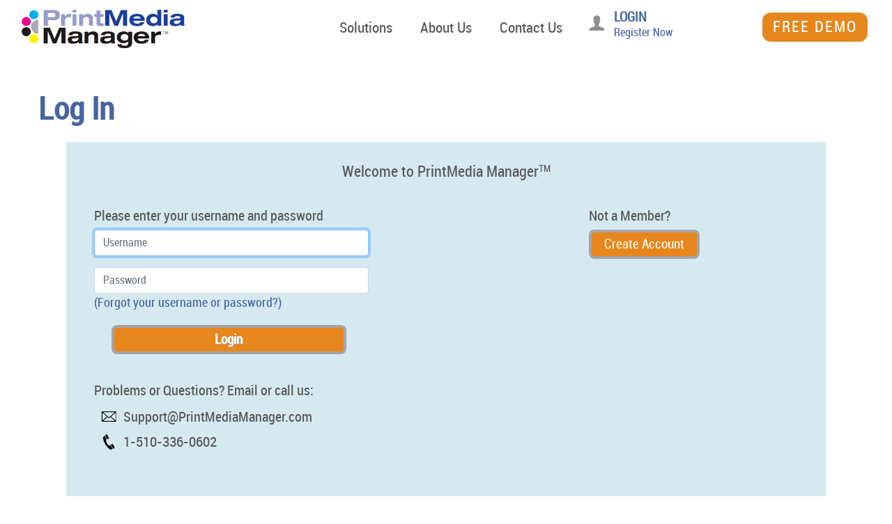

--- FILE ---
content_type: text/html; charset=utf-8
request_url: https://www.printmediamanager.com/PMMSignOn.aspx
body_size: 8455
content:


<html lang="en">
<head>
<meta charset="utf-8">
<meta http-equiv="X-UA-Compatible" content="IE=edge">
<meta name="viewport" content="width=device-width, initial-scale=1">
<title>PrintMedia Manager - Sign On Page</title>
<link rel="shortcut icon" href=favicon.ico>
<link rel="shortcut icon" href="/PMMHome/favicon.png" type="image/png">
<link rel=stylesheet href="/PMMHome/css/main.css">
<link href="/Content/css/style.css" rel="stylesheet" type="text/css" media="all" />
<script language="javascript" type="text/javascript">
<!--
	function validate1() {
		// Username
		if (frm.txtUserName.value == "") {
			warning("Please enter your Username.");
			frm.txtUserName.focus();
			return false;
		}
		// Password
		if (frm.txtPassword.value == "") {
			warning("Please enter your Password.");
			frm.txtPassword.focus();
			return false;
		}
		if (frm.txtPassword.value.length < 4) {
			warning("Please enter a minimum 4 characters");
			frm.txtPassword.focus();
			return false;
		}
		// End of check
		frm.LoginAction.value = "Login";
		return true;
	}
-->
</script>
<script language="JavaScript" type="text/javascript">
<!--
function verify(s) {
	return confirm(FilterOutReturns(s));
}
function warning(s) {
	return alert(FilterOutReturns(s));
}
function FilterOutReturns(s) {
	// Safari has set width confirm and alert boxes -- need to remove unneeded returns but leave doubles
	//if (navigator.userAgent.toUpperCase().indexOf("SAFARI") >= 0 || navigator.userAgent.toUpperCase().indexOf("MSIE") >= 0) {
		s = s.replace(/\n\n/g,"@DOUBLE@");
		s = s.replace(/\n\t/g,"@TAB@");
		s = s.replace(/ \n/g," ");
		s = s.replace(/\n/g," ");
		s = s.replace(/@DOUBLE@/g,"\n\n");
		s = s.replace(/@TAB@/g,"\n\t");
	//}
	// Fix know issues
	s = s.replace(/&sup2;/g,"2");
	return s;
}
function urlEncode(str) {
	str = encodeURIComponent(str.toString());
	// Put space back to +
	str = str.replace(/%20/g,"+");
	// Replace decimal
	str = str.replace(".","%2E");
	return str;
}
function WindowOpenCheckSize(width,height) {
	//alert(window.innerWidth + " " + toInt(width) + " " + toInt(height));
	if (window.innerWidth && toInt(width) > 0 && toInt(height) > 0) {
		//DisplaySizes(width,height);
		if (isNaN(window.screen.deviceXDPI/96)) {
			var newwidth = toInt((toInt(width)/window.innerWidth)*toInt(width))+10;
			var newheight = toInt((toInt(height)/window.innerHeight)*toInt(height));
			window.resizeTo(newwidth,newheight);
			window.moveTo(((screen.width - newwidth) / 2), ((screen.height - newheight) / 2)); 
		} else {
			window.resizeTo(toInt(width)+10,toInt(height));
		}	
	}	
}
function DisplaySizes(width,height) {
		var txt = "Zoom: " + window.screen.deviceXDPI/96
		+ "\n innerWidth: " + window.innerWidth
		+ "\n innerHeight: " + window.innerHeight
		+ "\n outerWidth: " + window.innerWidth
		+ "\n outerHeight: " + window.innerHeight
		+ "\n Width: " + width
		+ "\n Height: " + height
		+ "\n Calc width: " + toInt((toInt(width)/window.innerWidth)*toInt(width))
		+ "\n Calc height: " + toInt((toInt(height)/window.innerHeight)*toInt(height))
		+ " ";
		alert(txt);
}

// AJAX CODE
var ajaxRequest;
var ajaxFunction;
var ajaxReturn;
var ajaxStatus = "Ready";
function getAjaxData(url) {
	getAjaxDataGetPost(url,"GET",null);
}
function getAjaxDataGetPost(url,GetPost,data) {
	if (window.ActiveXObject) { // IE
		ajaxRequest = new ActiveXObject("Microsoft.XMLHTTP");
		if (ajaxRequest) {
			ajaxStatus = "Busy";
			ajaxRequest.onreadystatechange = processAjaxData;
			ajaxRequest.open(GetPost, url, true);
			if (GetPost == "POST") {
				// Send the proper header information along with the request
				ajaxRequest.setRequestHeader("Content-type", "application/x-www-form-urlencoded");
				ajaxRequest.setRequestHeader("Content-length", data.length);
				ajaxRequest.setRequestHeader("Connection", "close");
			}
			ajaxRequest.send(data);
		}
	} else if (window.XMLHttpRequest) { // Non-IE browsers
		ajaxRequest = new XMLHttpRequest();
		ajaxRequest.onreadystatechange = processAjaxData;
		try {
			ajaxStatus = "Busy";
			ajaxRequest.open(GetPost, url, true);
			if (GetPost == "POST") {
				// Send the proper header information along with the request
				ajaxRequest.setRequestHeader("Content-type", "application/x-www-form-urlencoded");
				ajaxRequest.setRequestHeader("Content-length", data.length);
				ajaxRequest.setRequestHeader("Connection", "close");
			}	
		} catch (e) {
			warning(e);
		}
		ajaxRequest.send(data);
	}
}
function processAjaxData() { 
	if (ajaxRequest.readyState == 4) { // Complete
		if (ajaxRequest.status == 200) { // OK response
			ajaxReturn = ajaxRequest.responseText;
			ajaxStatus = "Ready";
			RunReturnCode(ajaxFunction);
		}
		ajaxStatus = "Ready";
	}
}
function RunReturnCode(str) {
	if (str != "") {
		var tmpFunc = new Function(str);
		tmpFunc();
	}
}
// -->
</script>
<!-- Bootstrap -->
<!-- HTML5 shim and Respond.js for IE8 support of HTML5 elements and media queries -->
<!-- WARNING: Respond.js doesn't work if you view the page via file:// -->
<!--[if lt IE 9]>
	  <script src="https://oss.maxcdn.com/html5shiv/3.7.2/html5shiv.min.js"></script>
	  <script src="https://oss.maxcdn.com/respond/1.4.2/respond.min.js"></script>
	<![endif]-->
</head>
<body   onload="frm.txtUserName.focus();">
<header class="HeaderMain">
	<div class="logo"><a href="http://www.PrintMediaManager.com"><img src="/PMMHome/img/logo.png" alt="Print Media Manager"></a></div>
	<div class="navbarTrigger">
		<a href="JavaScript:;" onclick="myFunction(this)">
			<span class="bar1"></span>
			<span class="bar2"></span>
			<span class="bar3"></span>
		</a>
	</div>
	<nav class="navbar">
		<ul>
			<li class="dropdown">
				<a href="solutions.html" class="dropdown-toggle" id="SolutionsDropdown" data-toggle="dropdown"
					aria-haspopup="true" aria-expanded="false">Solutions</a>
				<div class="dropdown-menu" aria-labelledby="SolutionsDropdown">
					<a class="dropdown-item" href="/PMMHome/buyers.shtm">Buyers</a>
					<a class="dropdown-item" href="/PMMHome/brokers.shtm">Brokers</a>
					<a class="dropdown-item" href="/PMMHome/printers.shtm">Printers</a>
				</div>
			</li>
			<li class="dropdown">
				<a href="solutions.html" class="dropdown-toggle" id="AboutDropdown" data-toggle="dropdown"
					aria-haspopup="true" aria-expanded="false">About Us</a>
				<div class="dropdown-menu" aria-labelledby="AboutDropdown">
					<a class="dropdown-item" href="/PMMHome/company.shtm">Company</a>
					<a class="dropdown-item" href="/PMMHome/leadership.shtm">Leadership</a>
					<a class="dropdown-item" href="/PMMHome/testimonials.shtm">Testimonials</a>
					<a class="dropdown-item" href="/PMMHome/20220524PubWorXCS.shtm">Case Studies</a>
					<a class="dropdown-item" href="/PMMHome/blog.shtm">Blog</a>
				</div>
			</li>
			<li><a href="/PMMContact.aspx">Contact Us</a></li>
		</ul>
		<div class="LoginHeader" style="vertical-align: top;">
			<i class="login-icn"><img src="/PMMHome/img/user-ic.png" alt=""></i>
			<div class="LoginCnt">
				<h4 style="vertical-align: bottom; line-height: 14px;"><a href="/PMMSignOn.aspx"><B>LOGIN</B></a></h4>
				<h6 style="text-wrap: none; vertical-align: top; line-height: 14px;"><a href="JavaScript:;" data-toggle="modal" data-target="#RegistrationModal">Register&nbsp;Now</a></h6>
			</div>
			<div class="HeaderDemo" style="width: 260px; text-align: right; vertical-align: top; "><a href="/PMMDemo.aspx">Free Demo</a></div>
		</div>
	</nav>
</header>
<div class="modal fade bs-example-modal-lg" id="PrivacyPolicy" tabindex="-1" role="dialog" aria-labelledby="myLargeModalLabel" aria-hidden="true" >
  <div class="modal-dialog modal-lg modal_dialog_topm" >
    <div class="modal-content">
      <div class="modal-header modalheader_bg">
	  <h4 class="modal-title" id="myModalLabel"><span class="member_go2">Privacy Policy</span></h4>
        <button type="button" class="close" data-dismiss="modal"><span aria-hidden="true">X</button>
        
      </div>
      <div class="modal-body">

        <div class="Go2paper_cnt">
        <div class="member_go22" style="padding-left:20px;">Last Updated: November 8, 2021</div>
        <br/>
          <p class="paragraph1">We at Go2Paper are committed to protecting your privacy. This Privacy Policy discloses the privacy practices regarding the collection, use and disclosure of the information we receive through our websites: Go2Paper, PaperManager, and PrintMediaManager (the "Sites"). By using the Sites, you consent to the data collection and use practices described below. If we decide to make any material changes to our policy, we will publish a notice on the Sites that the policy has been changed and post those changes on this page. Continued use by you of the Sites constitutes your agreement to be bound by and subjected to this Privacy Policy.</p>
          <div class="member_go22" style="padding-left:20px;">Information We Collect </div>
          <p class="paragraph1">Go2Paper requires that all Members register before they may use the Sites. During the course of this registration process, Go2Paper collects personal identification information and other user data.</p>
          <p class="paragraph1">Members provide personal identification information such as legal name, company name, address, telephone number, fax number, e-mail address and a user created ID and password. In addition, Go2Paper may collect billing account information, which includes billing related contact information. Members participating on the Sites by way of buying or selling products, Go2Paper may collect this information and associate it with personal identification information to construct personalized user pages detailing a user's transaction activity</p>     
         
         <div class="member_go22" style="padding-left:20px;">How We Use the Information We Collect </div>
           <p class="paragraph1">Go2Paper collects this information in order to assess an applicant's registration request, to communicate with the Member, and to bill the Member for Fees, if applicable, associated with use of the Sites. Other unique identifiers are collected to verify the identity of a Member or its Designated Employee, and to create account numbers in our record system. More specifically, after a buyer and seller mutually agree upon a transaction, if necessary, Go2Paper will disclose the parties personal identification information (i.e., name, address, e-mail address, and phone number) for the purpose of allowing the parties to contact each other directly to finalize any arrangements regarding the transaction. Obviously, when consummating the transaction the buyer and seller may share additional personal identification and other information. The sharing of this information, however, is between the parties to the transaction, is not subject to this privacy policy, and Go2Paper has no involvement or bears no responsibility for any information provided in that process.</p>          
          <p class="paragraph1">All personal identification information beyond name, address, email address, and phone number will be used solely for Go2Paper internal purposes. These internal purposes include contacting sellers regarding their postings or bids received and notifying both buyers and sellers of other relevant operational activity related to the Sites. We may use aggregated information in the form of statistics for marketing, or other purposes, but that information would not include personally identifying information.</p>
          <p class="paragraph1">We use the information you provide to market and promote the services provided on the Sites. For example, we use the information, like your email, physical address, or phone number to share information about our current or new services to you which we think may be of interest to you. </p>
          <p class="paragraph1">We use your information to provide customer or technical support with use of our Sites. We may also use your email or phone number to contact you regarding known technical issues or to solicit information from you regarding new features or other ways to improve our services.</p>
          <p class="paragraph1">Go2Paper considers all information collected on the Sites to be a business asset. In the event that Go2Paper or substantially all of its assets are acquired, such information will be one of the transferred business assets. Go2Paper may also release personal identification information, billing account information, or any other user information when appropriate to comply with the law; or to protect the rights, property, or safety of Go2Paper, its registered users, or other third parties.</p>
          
          <div class="member_go22" style="padding-left:20px;">Security </div>
          <p class="paragraph1">Protecting your information is important to us. To that end, we have implemented Secure Sockets Layer ("SSL") encryption software on the websites, which allows 128-bit encryption of all credit card data. Go2Paper also relies on a Member Name and Password system.</p>
          
          <div class="member_go22" style="padding-left:20px;">Cookies </div>
          <p class="paragraph1">Go2Paper uses "cookies" on its Sites. Among the reasons we use cookies, cookies enable you move around the Sites without having enter your password as frequently. Cookies are files that are stored by your browser on your computer's hard drive that contain information about your visits to our Sites. Our cookies do not contain any personal identification information and we do not associate with your personal identification information any information collected through the cookies.</p>
          <p class="paragraph1">You can set your browser to limit or let you know about cookies that a Web Site places on your computer. If you set your browser to reject a cookie, some features of our Sites may not work for you.</p>
          
          <div class="member_go22" style="padding-left:20px;">Linked Websites</div>
          <p class="paragraph1">When using the Sites, you may be using a third-party website operated by one of Go2Paper's business partners, suppliers or advertisers. Please be aware that this privacy statement governs only Go2Paper's use of the information that you provide to us. If you disclose, or consent to the disclosure of, personal information to a business partner or third party, you will be subject to that entity's privacy policies and practices. Go2Paper is not responsible for the information practices of such business partners or third parties.</p>
          
          <div class="member_go22" style="padding-left:20px;">Contact</div>
          <p class="paragraph1">If you have any questions regarding Go2Paper's Privacy Policy please send an email to <br>
          <a href="#">info@go2paper.com.</a></p>         
        </div>
      </div>
    </div>
  </div>
</div>	
<div id="main">
		<section class="ContainerMain innerMain">
			<div class="wrapper">
				<h2 class="pageTitle">Log In</h2>
				<div class="LoginBox">
					<h3 class="boxTitle">Welcome to PrintMedia Manager<sup>TM</sup></h3>
					<div class="LoginContainer">
						<div class="LoginLeft">
							<h3>Please enter your username and password</h3>
							<form name="primaryform" style="display: inline;" action="PMMSignOn.aspx" method="post" onsubmit="return validate1(frm);">
								<div class="FormControls">
									<div class="form-group row">
										<div class="col-sm-8">
											<input type="hidden" name="LoginAction" value="">
											<input type="hidden" name="FailureCount" value="0">
											<input type="text" name="txtUserName" id="txtUserName" placeholder="Username" class="form-control">
										</div>
									</div>
									<div class="form-group row">
										 <div class="col-sm-8">
											<input type="password" id="txtPassword" name="txtPassword" placeholder="Password" class="form-control">
											<div class="ForgotRow">
												<a href="/PMMForgotPassword.aspx">(Forgot your username or password?)</a>
											</div>
										  </div>
									</div>
								</div>
								<div class="row col-sm-8">
									<input type="submit" value="Login" class="btn btn-secondary" />
								</div>
							</form>
							<div class="SupportBlock">
								<h3>Problems or Questions? Email or call us:</h3>
								<ul>
									<li>
										<i><img src="/PMMHome/img/login-email-ic.png" alt=""></i>
										<span><a href="mailto:Support@PrintMediaManager.com">Support@PrintMediaManager.com</a></span>
									</li>
									<li>
										<i><img src="/PMMHome/img/login-call-ic.png" alt=""></i>
										<span>1-510-336-0602</span>
									</li>
								</ul>
							</div>
						</div>
						<div class="LoginRight">
							<h3>Not a Member?</h3>
							<button type="submit" class="btn btn-secondary" onClick="location.href='/PMMRegister.aspx'">Create Account</button>
							<div>&nbsp;</div>
							
						</div>
					</div>
				</div>
			</div>
		</section>
		
	</div>
<footer class="FooterMain">
	<div class="FooterTop">
		<div class="wrapper">
			<h3>Chain of Custody Tracking:</h3>
			<div class="chain-parent">
				<div style="display:flex;">
					<img src="/PMMHome/img/chain-1.png" alt="PEFC" style="padding-right: 15px">
					<img src="/PMMHome/img/chain-2.png" alt="Sustainable Forest Industry" style="padding-right: 15px">
					<img src="/PMMHome/img/chain-3.png" alt="FSC">
				</div>
				<div style="display:flex;">
					<a href="http://www.Go2Paper.com" target="_blank"><img src="/PMMHome/img/chain-4.png" alt="Go2Paper.com" style="padding-right: 5px"></a>
					<a href="http://www.PaperManager.com" target="_blank" valign="center" style="margin-top:10px;margin-left:20px;" alt="Papermanager.com"><img  src="/PMMHome/img/chain-5.png" alt="PaperManager.com"></a>
					<a href="http://www.PrintMediaManager.com" style="margin-left:20px;"><img src="/PMMHome/img/chain-6.png" alt="PrintMediaManager.com"></a>
				</div>
			</div>
		</div>
	</div>
	<div class="FooterMiddle">
		<div class="wrapper">
			<div class="FooterLeft">
				<div class="FooterLogo"><img src="/PMMHome/img/papinet-logo.png" alt="papinet"></div>
				<div class="FooterLinks">
					<div class="FooterLinksCol withoutHeader">
						<ul>
							<li><a href="http://www.PrintMediaManager.com">Home</a></li>
							<li><a href="JavaScript:;" data-toggle="modal"
									data-target="#RegistrationModal">Register</a></li>
							<li><a href="/PMMContact.aspx">Contact Us</a></li>
						</ul>
					</div>
					<div class="FooterLinksCol">
						<h3>Solutions</h3>
						<ul>
							<li><a href="/PMMHome/buyers.shtm">Buyers</a></li>
							<li><a href="/PMMHome/brokers.shtm">Brokers</a></li>
							<li><a href="/PMMHome/printers.shtm">Printers</a></li>
						</ul>
					</div>
					<div class="FooterLinksCol">
						<h3>About Us</h3>
						<ul>
							<li><a href="/PMMHome/company.shtm">Company</a></li>
							<li><a href="/PMMHome/leadership.shtm">Leadership</a></li>
							<li><a href="/PMMHome/testimonials.shtm">Testimonials</a></li>
							<li><a href="/PMMHome/20220524PubWorXCS.shtm">Case Studies</a></li>
							<li><a href="/PMMHome/blog.shtm">Blog</a></li>
						</ul>
					</div>
					<div class="FooterLinksCol withoutHeader">
						<ul>
							<li><a href="/PMMContact.aspx">Contact Us</a></li>
						</ul>
					</div>
				</div>
			</div>
			<div class="FooterRight">
				GO2PAPER, INC.<br>
				6114 La Salle Avenue, #283<br>
				Oakland, CA 94611<br><br>

				<a href="tel:510-336-0602">(510) 336-0602</a><br>
				<a href="mailto:support@PrintMediaManager.com">support@PrintMediaManager.com</a>
			</div>
		</div>
	</div>
	<div class="HeaderBottom">
		<div class="wrapper">Copyright &copy; 2022 PrintMediaManager.com. All rights reserved. &nbsp;<span class="PrivacyPolicy"><a href="/HomePage/#" data-toggle="modal" data-target="#PrivacyPolicy" data-backdrop="static">Privacy Policy</a></span></div>
	</div>
 </footer>	
	<!-- Modal -->
	<div class="modal fade" id="RegistrationModal" tabindex="-1" role="dialog"
		aria-labelledby="RegistrationModalTitle" aria-hidden="true">
		<div class="modal-dialog modal-dialog-centered" role="document">
			<div class="modal-content">
				<div class="modal-header">
					<h5 class="modal-title" id="RegistrationModalLongTitle">Registration Notice</h5>
					<button type="button" class="close" data-dismiss="modal" aria-label="Close">
						<span aria-hidden="true">X</span>
					</button>
				</div>
				<div class="modal-body">
					<p>Becoming a PrintMedia Manager Member also provides you with free access to our paper marketplace, Go2Paper.com. There you may find it a valuable resource to sell your excess paper or find great deals on quality paper. You can use the same username and password on bot secure web sites.</p>
					<p>Once you register, contact PrimeMedia Manager and if you are approved we will provide you access to the assigned account.</p>
					<p>If you are already registered on Go2Paper, you don't need to register again.</p>
				</div>
				<div class="modal-footer">
					<a href="/PMMRegister.aspx" class="btn btn-primary">Continue to Registration</a>
					<button type="button" class="btn btn-outline-dark" data-dismiss="modal">Close</button>
				</div>
			</div>
		</div>
	</div>
<!-- jQuery test(necessary for Bootstrap's JavaScript plugins) -->
<script src="/PMMHome/js/jquery-3.3.1.slim.min.js"></script>
<script src="/PMMHome/js/jquery-3.5.1.min.js"></script>
<script src="/PMMHome/js/popper.min.js"></script>
<script src="/PMMHome/js/bootstrap.min.js"></script>
<script src="/PMMHome/js/functions.js"></script>
<script>
	$('.carousel').carousel({
	interval: 10000
	})
</script>
<script type="text/javascript">
	$(document).ready(function () {
		$(window).scroll(function () {
			if ($(this).scrollTop() > 100) {
				$('.scrollup').fadeIn();
			} else {
				$('.scrollup').fadeOut();
			}
		});

		$('.scrollup').click(function () {
			$("html, body").animate({ scrollTop: 0 }, 600);
			return false;
		});
			});
</script>
<script language="javascript" type="text/javascript">
<!--
	// Initialize after all objects are created
	var frm = document.primaryform;
	// -->
</script>
</body>
</html>

--- FILE ---
content_type: text/css
request_url: https://www.printmediamanager.com/PMMHome/css/main.css
body_size: 52834
content:
/*!
 * Bootstrap v4.3.1 (https://getbootstrap.com/)
 * Copyright 2011-2019 The Bootstrap Authors
 * Copyright 2011-2019 Twitter, Inc.
 * Licensed under MIT (https://github.com/twbs/bootstrap/blob/master/LICENSE)
 */

@import url("https://fonts.googleapis.com/css2?family=Roboto+Condensed:wght@300;400;700&display=swap");
:root {
	--blue: #007bff;
	--indigo: #6610f2;
	--purple: #6f42c1;
	--pink: #e83e8c;
	--red: #dc3545;
	--orange: #fd7e14;
	--yellow: #ffc107;
	--green: #28a745;
	--teal: #20c997;
	--cyan: #17a2b8;
	--white: #fff;
	--gray: #6c757d;
	--gray-dark: #343a40;
	--primary: #007bff;
	--secondary: #6c757d;
	--success: #28a745;
	--info: #17a2b8;
	--warning: #ffc107;
	--danger: #dc3545;
	--light: #f8f9fa;
	--dark: #343a40;
	--breakpoint-xs: 0;
	--breakpoint-sm: 576px;
	--breakpoint-md: 768px;
	--breakpoint-lg: 992px;
	--breakpoint-xl: 1200px;
	--font-family-sans-serif: -apple-system, BlinkMacSystemFont, "Segoe UI", Roboto, "Helvetica Neue", Arial, "Noto Sans", sans-serif, "Apple Color Emoji", "Segoe UI Emoji", "Segoe UI Symbol", "Noto Color Emoji";
	--font-family-monospace: SFMono-Regular, Menlo, Monaco, Consolas, "Liberation Mono", "Courier New", monospace
}

*,
::after,
::before {
	box-sizing: border-box
}

html {
	font-family: sans-serif;
	line-height: 1.15;
	-webkit-text-size-adjust: 100%;
	-webkit-tap-highlight-color: transparent
}

article,
aside,
figcaption,
figure,
footer,
header,
hgroup,
main,
nav,
section {
	display: block
}

body {
	margin: 0;
	font-family: -apple-system, BlinkMacSystemFont, "Segoe UI", Roboto, "Helvetica Neue", Arial, "Noto Sans", sans-serif, "Apple Color Emoji", "Segoe UI Emoji", "Segoe UI Symbol", "Noto Color Emoji";
	font-size: 1rem;
	font-weight: 400;
	line-height: 1.5;
	color: #212529;
	text-align: left;
	background-color: #fff
}

[tabindex="-1"]:focus {
	outline: 0 !important
}

hr {
	box-sizing: content-box;
	height: 0;
	overflow: visible
}

h1,
h2,
h3,
h4,
h5,
h6 {
	margin-top: 0;
	margin-bottom: .5rem
}

p {
	margin-top: 0;
	margin-bottom: 1rem
}

abbr[data-original-title],
abbr[title] {
	text-decoration: underline;
	-webkit-text-decoration: underline dotted;
	text-decoration: underline dotted;
	cursor: help;
	border-bottom: 0;
	-webkit-text-decoration-skip-ink: none;
	text-decoration-skip-ink: none
}

address {
	margin-bottom: 1rem;
	font-style: normal;
	line-height: inherit
}

dl,
ol,
ul {
	margin-top: 0;
	margin-bottom: 1rem
}

ol ol,
ol ul,
ul ol,
ul ul {
	margin-bottom: 0
}

dt {
	font-weight: 700
}

dd {
	margin-bottom: .5rem;
	margin-left: 0
}

blockquote {
	margin: 0 0 1rem
}

b,
strong {
	font-weight: bolder
}

small {
	font-size: 80%
}

sub,
sup {
	position: relative;
	font-size: 75%;
	line-height: 0;
	vertical-align: baseline
}

sub {
	bottom: -.25em
}

sup {
	top: -.5em
}

a {
	color: #007bff;
	text-decoration: none;
	background-color: transparent
}

a:hover {
	color: #0056b3;
	text-decoration: underline
}

a:not([href]):not([tabindex]) {
	color: inherit;
	text-decoration: none
}

a:not([href]):not([tabindex]):focus,
a:not([href]):not([tabindex]):hover {
	color: inherit;
	text-decoration: none
}

a:not([href]):not([tabindex]):focus {
	outline: 0
}

code,
kbd,
pre,
samp {
	font-family: SFMono-Regular, Menlo, Monaco, Consolas, "Liberation Mono", "Courier New", monospace;
	font-size: 1em
}

pre {
	margin-top: 0;
	margin-bottom: 1rem;
	overflow: auto
}

figure {
	margin: 0 0 1rem
}

img {
	vertical-align: middle;
	border-style: none
}

svg {
	overflow: hidden;
	vertical-align: middle
}

table {
	border-collapse: collapse
}

caption {
	padding-top: .75rem;
	padding-bottom: .75rem;
	color: #6c757d;
	text-align: left;
	caption-side: bottom
}

th {
	text-align: inherit
}

label {
	display: inline-block;
	margin-bottom: .5rem
}

button {
	border-radius: 0
}

button:focus {
	outline: 1px dotted;
	outline: 5px auto -webkit-focus-ring-color
}

button,
input,
optgroup,
select,
textarea {
	margin: 0;
	font-family: inherit;
	font-size: inherit;
	line-height: inherit
}

button,
input {
	overflow: visible
}

button,
select {
	text-transform: none
}

select {
	word-wrap: normal
}

[type=button],
[type=reset],
[type=submit],
button {
	-webkit-appearance: button
}

[type=button]:not(:disabled),
[type=reset]:not(:disabled),
[type=submit]:not(:disabled),
button:not(:disabled) {
	cursor: pointer
}

[type=button]::-moz-focus-inner,
[type=reset]::-moz-focus-inner,
[type=submit]::-moz-focus-inner,
button::-moz-focus-inner {
	padding: 0;
	border-style: none
}

input[type=checkbox],
input[type=radio] {
	box-sizing: border-box;
	padding: 0
}

input[type=date],
input[type=datetime-local],
input[type=month],
input[type=time] {
	-webkit-appearance: listbox
}

textarea {
	overflow: auto;
	resize: vertical
}

fieldset {
	min-width: 0;
	padding: 0;
	margin: 0;
	border: 0
}

legend {
	display: block;
	width: 100%;
	max-width: 100%;
	padding: 0;
	margin-bottom: .5rem;
	font-size: 1.5rem;
	line-height: inherit;
	color: inherit;
	white-space: normal
}

progress {
	vertical-align: baseline
}

[type=number]::-webkit-inner-spin-button,
[type=number]::-webkit-outer-spin-button {
	height: auto
}

[type=search] {
	outline-offset: -2px;
	-webkit-appearance: none
}

[type=search]::-webkit-search-decoration {
	-webkit-appearance: none
}

::-webkit-file-upload-button {
	font: inherit;
	-webkit-appearance: button
}

output {
	display: inline-block
}

summary {
	display: list-item;
	cursor: pointer
}

template {
	display: none
}

[hidden] {
	display: none !important
}

.h1,
.h2,
.h3,
.h4,
.h5,
.h6,
h1,
h2,
h3,
h4,
h5,
h6 {
	margin-bottom: .5rem;
	font-weight: 500;
	line-height: 1.2
}

.h1,
h1 {
	font-size: 2.5rem
}

.h2,
h2 {
	font-size: 2rem
}

.h3,
h3 {
	font-size: 1.75rem
}

.h4,
h4 {
	font-size: 1.5rem
}

.h5,
h5 {
	font-size: 1.25rem
}

.h6,
h6 {
	font-size: 1rem
}

.lead {
	font-size: 1.25rem;
	font-weight: 300
}

.display-1 {
	font-size: 6rem;
	font-weight: 300;
	line-height: 1.2
}

.display-2 {
	font-size: 5.5rem;
	font-weight: 300;
	line-height: 1.2
}

.display-3 {
	font-size: 4.5rem;
	font-weight: 300;
	line-height: 1.2
}

.display-4 {
	font-size: 3.5rem;
	font-weight: 300;
	line-height: 1.2
}

hr {
	margin-top: 1rem;
	margin-bottom: 1rem;
	border: 0;
	border-top: 1px solid rgba(0, 0, 0, 0.1)
}

.small,
small {
	font-size: 80%;
	font-weight: 400
}

.mark,
mark {
	padding: .2em;
	background-color: #fcf8e3
}

.list-unstyled {
	padding-left: 0;
	list-style: none
}

.list-inline {
	padding-left: 0;
	list-style: none
}

.list-inline-item {
	display: inline-block
}

.list-inline-item:not(:last-child) {
	margin-right: .5rem
}

.initialism {
	font-size: 90%;
	text-transform: uppercase
}

.blockquote {
	margin-bottom: 1rem;
	font-size: 1.25rem
}

.blockquote-footer {
	display: block;
	font-size: 80%;
	color: #6c757d
}

.blockquote-footer::before {
	content: "\2014\00A0"
}

.img-fluid {
	max-width: 100%;
	height: auto
}

.img-thumbnail {
	padding: .25rem;
	background-color: #fff;
	border: 1px solid #dee2e6;
	border-radius: .25rem;
	max-width: 100%;
	height: auto
}

.figure {
	display: inline-block
}

.figure-img {
	margin-bottom: .5rem;
	line-height: 1
}

.figure-caption {
	font-size: 90%;
	color: #6c757d
}

code {
	font-size: 87.5%;
	color: #e83e8c;
	word-break: break-word
}

a>code {
	color: inherit
}

kbd {
	padding: .2rem .4rem;
	font-size: 87.5%;
	color: #fff;
	background-color: #212529;
	border-radius: .2rem
}

kbd kbd {
	padding: 0;
	font-size: 100%;
	font-weight: 700
}

pre {
	display: block;
	font-size: 87.5%;
	color: #212529
}

pre code {
	font-size: inherit;
	color: inherit;
	word-break: normal
}

.pre-scrollable {
	max-height: 340px;
	overflow-y: scroll
}

.container {
	width: 100%;
	padding-right: 15px;
	padding-left: 15px;
	margin-right: auto;
	margin-left: auto
}

@media (min-width: 576px) {
	.container {
		max-width: 540px
	}
}

@media (min-width: 768px) {
	.container {
		max-width: 720px
	}
}

@media (min-width: 992px) {
	.container {
		max-width: 960px
	}
}

@media (min-width: 1200px) {
	.container {
		max-width: 1140px
	}
}

.container-fluid {
	width: 100%;
	padding-right: 15px;
	padding-left: 15px;
	margin-right: auto;
	margin-left: auto
}

.row {
	display: -ms-flexbox;
	display: flex;
	-ms-flex-wrap: wrap;
	flex-wrap: wrap;
	margin-right: -15px;
	margin-left: -15px
}

.no-gutters {
	margin-right: 0;
	margin-left: 0
}

.no-gutters>.col,
.no-gutters>[class*=col-] {
	padding-right: 0;
	padding-left: 0
}

.col,
.col-1,
.col-10,
.col-11,
.col-12,
.col-2,
.col-3,
.col-4,
.col-5,
.col-6,
.col-7,
.col-8,
.col-9,
.col-auto,
.col-lg,
.col-lg-1,
.col-lg-10,
.col-lg-11,
.col-lg-12,
.col-lg-2,
.col-lg-3,
.col-lg-4,
.col-lg-5,
.col-lg-6,
.col-lg-7,
.col-lg-8,
.col-lg-9,
.col-lg-auto,
.col-md,
.col-md-1,
.col-md-10,
.col-md-11,
.col-md-12,
.col-md-2,
.col-md-3,
.col-md-4,
.col-md-5,
.col-md-6,
.col-md-7,
.col-md-8,
.col-md-9,
.col-md-auto,
.col-sm,
.col-sm-1,
.col-sm-10,
.col-sm-11,
.col-sm-12,
.col-sm-2,
.col-sm-3,
.col-sm-4,
.col-sm-5,
.col-sm-6,
.col-sm-7,
.col-sm-8,
.col-sm-9,
.col-sm-auto,
.col-xl,
.col-xl-1,
.col-xl-10,
.col-xl-11,
.col-xl-12,
.col-xl-2,
.col-xl-3,
.col-xl-4,
.col-xl-5,
.col-xl-6,
.col-xl-7,
.col-xl-8,
.col-xl-9,
.col-xl-auto {
	position: relative;
	width: 100%;
	padding-right: 15px;
	padding-left: 15px
}

.col {
	-ms-flex-preferred-size: 0;
	flex-basis: 0;
	-ms-flex-positive: 1;
	flex-grow: 1;
	max-width: 100%
}

.col-auto {
	-ms-flex: 0 0 auto;
	flex: 0 0 auto;
	width: auto;
	max-width: 100%
}

.col-1 {
	-ms-flex: 0 0 8.333333%;
	flex: 0 0 8.333333%;
	max-width: 8.333333%
}

.col-2 {
	-ms-flex: 0 0 16.666667%;
	flex: 0 0 16.666667%;
	max-width: 16.666667%
}

.col-3 {
	-ms-flex: 0 0 25%;
	flex: 0 0 25%;
	max-width: 25%
}

.col-4 {
	-ms-flex: 0 0 33.333333%;
	flex: 0 0 33.333333%;
	max-width: 33.333333%
}

.col-5 {
	-ms-flex: 0 0 41.666667%;
	flex: 0 0 41.666667%;
	max-width: 41.666667%
}

.col-6 {
	-ms-flex: 0 0 50%;
	flex: 0 0 50%;
	max-width: 50%
}

.col-7 {
	-ms-flex: 0 0 58.333333%;
	flex: 0 0 58.333333%;
	max-width: 58.333333%
}

.col-8 {
	-ms-flex: 0 0 66.666667%;
	flex: 0 0 66.666667%;
	max-width: 66.666667%
}

.col-9 {
	-ms-flex: 0 0 75%;
	flex: 0 0 75%;
	max-width: 75%
}

.col-10 {
	-ms-flex: 0 0 83.333333%;
	flex: 0 0 83.333333%;
	max-width: 83.333333%
}

.col-11 {
	-ms-flex: 0 0 91.666667%;
	flex: 0 0 91.666667%;
	max-width: 91.666667%
}

.col-12 {
	-ms-flex: 0 0 100%;
	flex: 0 0 100%;
	max-width: 100%
}

.order-first {
	-ms-flex-order: -1;
	order: -1
}

.order-last {
	-ms-flex-order: 13;
	order: 13
}

.order-0 {
	-ms-flex-order: 0;
	order: 0
}

.order-1 {
	-ms-flex-order: 1;
	order: 1
}

.order-2 {
	-ms-flex-order: 2;
	order: 2
}

.order-3 {
	-ms-flex-order: 3;
	order: 3
}

.order-4 {
	-ms-flex-order: 4;
	order: 4
}

.order-5 {
	-ms-flex-order: 5;
	order: 5
}

.order-6 {
	-ms-flex-order: 6;
	order: 6
}

.order-7 {
	-ms-flex-order: 7;
	order: 7
}

.order-8 {
	-ms-flex-order: 8;
	order: 8
}

.order-9 {
	-ms-flex-order: 9;
	order: 9
}

.order-10 {
	-ms-flex-order: 10;
	order: 10
}

.order-11 {
	-ms-flex-order: 11;
	order: 11
}

.order-12 {
	-ms-flex-order: 12;
	order: 12
}

.offset-1 {
	margin-left: 8.333333%
}

.offset-2 {
	margin-left: 16.666667%
}

.offset-3 {
	margin-left: 25%
}

.offset-4 {
	margin-left: 33.333333%
}

.offset-5 {
	margin-left: 41.666667%
}

.offset-6 {
	margin-left: 50%
}

.offset-7 {
	margin-left: 58.333333%
}

.offset-8 {
	margin-left: 66.666667%
}

.offset-9 {
	margin-left: 75%
}

.offset-10 {
	margin-left: 83.333333%
}

.offset-11 {
	margin-left: 91.666667%
}

@media (min-width: 576px) {
	.col-sm {
		-ms-flex-preferred-size: 0;
		flex-basis: 0;
		-ms-flex-positive: 1;
		flex-grow: 1;
		max-width: 100%
	}
	.col-sm-auto {
		-ms-flex: 0 0 auto;
		flex: 0 0 auto;
		width: auto;
		max-width: 100%
	}
	.col-sm-1 {
		-ms-flex: 0 0 8.333333%;
		flex: 0 0 8.333333%;
		max-width: 8.333333%
	}
	.col-sm-2 {
		-ms-flex: 0 0 16.666667%;
		flex: 0 0 16.666667%;
		max-width: 16.666667%
	}
	.col-sm-3 {
		-ms-flex: 0 0 25%;
		flex: 0 0 25%;
		max-width: 25%
	}
	.col-sm-4 {
		-ms-flex: 0 0 33.333333%;
		flex: 0 0 33.333333%;
		max-width: 33.333333%
	}
	.col-sm-5 {
		-ms-flex: 0 0 41.666667%;
		flex: 0 0 41.666667%;
		max-width: 41.666667%
	}
	.col-sm-6 {
		-ms-flex: 0 0 50%;
		flex: 0 0 50%;
		max-width: 50%
	}
	.col-sm-7 {
		-ms-flex: 0 0 58.333333%;
		flex: 0 0 58.333333%;
		max-width: 58.333333%
	}
	.col-sm-8 {
		-ms-flex: 0 0 66.666667%;
		flex: 0 0 66.666667%;
		max-width: 66.666667%
	}
	.col-sm-9 {
		-ms-flex: 0 0 75%;
		flex: 0 0 75%;
		max-width: 75%
	}
	.col-sm-10 {
		-ms-flex: 0 0 83.333333%;
		flex: 0 0 83.333333%;
		max-width: 83.333333%
	}
	.col-sm-11 {
		-ms-flex: 0 0 91.666667%;
		flex: 0 0 91.666667%;
		max-width: 91.666667%
	}
	.col-sm-12 {
		-ms-flex: 0 0 100%;
		flex: 0 0 100%;
		max-width: 100%
	}
	.order-sm-first {
		-ms-flex-order: -1;
		order: -1
	}
	.order-sm-last {
		-ms-flex-order: 13;
		order: 13
	}
	.order-sm-0 {
		-ms-flex-order: 0;
		order: 0
	}
	.order-sm-1 {
		-ms-flex-order: 1;
		order: 1
	}
	.order-sm-2 {
		-ms-flex-order: 2;
		order: 2
	}
	.order-sm-3 {
		-ms-flex-order: 3;
		order: 3
	}
	.order-sm-4 {
		-ms-flex-order: 4;
		order: 4
	}
	.order-sm-5 {
		-ms-flex-order: 5;
		order: 5
	}
	.order-sm-6 {
		-ms-flex-order: 6;
		order: 6
	}
	.order-sm-7 {
		-ms-flex-order: 7;
		order: 7
	}
	.order-sm-8 {
		-ms-flex-order: 8;
		order: 8
	}
	.order-sm-9 {
		-ms-flex-order: 9;
		order: 9
	}
	.order-sm-10 {
		-ms-flex-order: 10;
		order: 10
	}
	.order-sm-11 {
		-ms-flex-order: 11;
		order: 11
	}
	.order-sm-12 {
		-ms-flex-order: 12;
		order: 12
	}
	.offset-sm-0 {
		margin-left: 0
	}
	.offset-sm-1 {
		margin-left: 8.333333%
	}
	.offset-sm-2 {
		margin-left: 16.666667%
	}
	.offset-sm-3 {
		margin-left: 25%
	}
	.offset-sm-4 {
		margin-left: 33.333333%
	}
	.offset-sm-5 {
		margin-left: 41.666667%
	}
	.offset-sm-6 {
		margin-left: 50%
	}
	.offset-sm-7 {
		margin-left: 58.333333%
	}
	.offset-sm-8 {
		margin-left: 66.666667%
	}
	.offset-sm-9 {
		margin-left: 75%
	}
	.offset-sm-10 {
		margin-left: 83.333333%
	}
	.offset-sm-11 {
		margin-left: 91.666667%
	}
}

@media (min-width: 768px) {
	.col-md {
		-ms-flex-preferred-size: 0;
		flex-basis: 0;
		-ms-flex-positive: 1;
		flex-grow: 1;
		max-width: 100%
	}
	.col-md-auto {
		-ms-flex: 0 0 auto;
		flex: 0 0 auto;
		width: auto;
		max-width: 100%
	}
	.col-md-1 {
		-ms-flex: 0 0 8.333333%;
		flex: 0 0 8.333333%;
		max-width: 8.333333%
	}
	.col-md-2 {
		-ms-flex: 0 0 16.666667%;
		flex: 0 0 16.666667%;
		max-width: 16.666667%
	}
	.col-md-3 {
		-ms-flex: 0 0 25%;
		flex: 0 0 25%;
		max-width: 25%
	}
	.col-md-4 {
		-ms-flex: 0 0 33.333333%;
		flex: 0 0 33.333333%;
		max-width: 33.333333%
	}
	.col-md-5 {
		-ms-flex: 0 0 41.666667%;
		flex: 0 0 41.666667%;
		max-width: 41.666667%
	}
	.col-md-6 {
		-ms-flex: 0 0 50%;
		flex: 0 0 50%;
		max-width: 50%
	}
	.col-md-7 {
		-ms-flex: 0 0 58.333333%;
		flex: 0 0 58.333333%;
		max-width: 58.333333%
	}
	.col-md-8 {
		-ms-flex: 0 0 66.666667%;
		flex: 0 0 66.666667%;
		max-width: 66.666667%
	}
	.col-md-9 {
		-ms-flex: 0 0 75%;
		flex: 0 0 75%;
		max-width: 75%
	}
	.col-md-10 {
		-ms-flex: 0 0 83.333333%;
		flex: 0 0 83.333333%;
		max-width: 83.333333%
	}
	.col-md-11 {
		-ms-flex: 0 0 91.666667%;
		flex: 0 0 91.666667%;
		max-width: 91.666667%
	}
	.col-md-12 {
		-ms-flex: 0 0 100%;
		flex: 0 0 100%;
		max-width: 100%
	}
	.order-md-first {
		-ms-flex-order: -1;
		order: -1
	}
	.order-md-last {
		-ms-flex-order: 13;
		order: 13
	}
	.order-md-0 {
		-ms-flex-order: 0;
		order: 0
	}
	.order-md-1 {
		-ms-flex-order: 1;
		order: 1
	}
	.order-md-2 {
		-ms-flex-order: 2;
		order: 2
	}
	.order-md-3 {
		-ms-flex-order: 3;
		order: 3
	}
	.order-md-4 {
		-ms-flex-order: 4;
		order: 4
	}
	.order-md-5 {
		-ms-flex-order: 5;
		order: 5
	}
	.order-md-6 {
		-ms-flex-order: 6;
		order: 6
	}
	.order-md-7 {
		-ms-flex-order: 7;
		order: 7
	}
	.order-md-8 {
		-ms-flex-order: 8;
		order: 8
	}
	.order-md-9 {
		-ms-flex-order: 9;
		order: 9
	}
	.order-md-10 {
		-ms-flex-order: 10;
		order: 10
	}
	.order-md-11 {
		-ms-flex-order: 11;
		order: 11
	}
	.order-md-12 {
		-ms-flex-order: 12;
		order: 12
	}
	.offset-md-0 {
		margin-left: 0
	}
	.offset-md-1 {
		margin-left: 8.333333%
	}
	.offset-md-2 {
		margin-left: 16.666667%
	}
	.offset-md-3 {
		margin-left: 25%
	}
	.offset-md-4 {
		margin-left: 33.333333%
	}
	.offset-md-5 {
		margin-left: 41.666667%
	}
	.offset-md-6 {
		margin-left: 50%
	}
	.offset-md-7 {
		margin-left: 58.333333%
	}
	.offset-md-8 {
		margin-left: 66.666667%
	}
	.offset-md-9 {
		margin-left: 75%
	}
	.offset-md-10 {
		margin-left: 83.333333%
	}
	.offset-md-11 {
		margin-left: 91.666667%
	}
}

@media (min-width: 992px) {
	.col-lg {
		-ms-flex-preferred-size: 0;
		flex-basis: 0;
		-ms-flex-positive: 1;
		flex-grow: 1;
		max-width: 100%
	}
	.col-lg-auto {
		-ms-flex: 0 0 auto;
		flex: 0 0 auto;
		width: auto;
		max-width: 100%
	}
	.col-lg-1 {
		-ms-flex: 0 0 8.333333%;
		flex: 0 0 8.333333%;
		max-width: 8.333333%
	}
	.col-lg-2 {
		-ms-flex: 0 0 16.666667%;
		flex: 0 0 16.666667%;
		max-width: 16.666667%
	}
	.col-lg-3 {
		-ms-flex: 0 0 25%;
		flex: 0 0 25%;
		max-width: 25%
	}
	.col-lg-4 {
		-ms-flex: 0 0 33.333333%;
		flex: 0 0 33.333333%;
		max-width: 33.333333%
	}
	.col-lg-5 {
		-ms-flex: 0 0 41.666667%;
		flex: 0 0 41.666667%;
		max-width: 41.666667%
	}
	.col-lg-6 {
		-ms-flex: 0 0 50%;
		flex: 0 0 50%;
		max-width: 50%
	}
	.col-lg-7 {
		-ms-flex: 0 0 58.333333%;
		flex: 0 0 58.333333%;
		max-width: 58.333333%
	}
	.col-lg-8 {
		-ms-flex: 0 0 66.666667%;
		flex: 0 0 66.666667%;
		max-width: 66.666667%
	}
	.col-lg-9 {
		-ms-flex: 0 0 75%;
		flex: 0 0 75%;
		max-width: 75%
	}
	.col-lg-10 {
		-ms-flex: 0 0 83.333333%;
		flex: 0 0 83.333333%;
		max-width: 83.333333%
	}
	.col-lg-11 {
		-ms-flex: 0 0 91.666667%;
		flex: 0 0 91.666667%;
		max-width: 91.666667%
	}
	.col-lg-12 {
		-ms-flex: 0 0 100%;
		flex: 0 0 100%;
		max-width: 100%
	}
	.order-lg-first {
		-ms-flex-order: -1;
		order: -1
	}
	.order-lg-last {
		-ms-flex-order: 13;
		order: 13
	}
	.order-lg-0 {
		-ms-flex-order: 0;
		order: 0
	}
	.order-lg-1 {
		-ms-flex-order: 1;
		order: 1
	}
	.order-lg-2 {
		-ms-flex-order: 2;
		order: 2
	}
	.order-lg-3 {
		-ms-flex-order: 3;
		order: 3
	}
	.order-lg-4 {
		-ms-flex-order: 4;
		order: 4
	}
	.order-lg-5 {
		-ms-flex-order: 5;
		order: 5
	}
	.order-lg-6 {
		-ms-flex-order: 6;
		order: 6
	}
	.order-lg-7 {
		-ms-flex-order: 7;
		order: 7
	}
	.order-lg-8 {
		-ms-flex-order: 8;
		order: 8
	}
	.order-lg-9 {
		-ms-flex-order: 9;
		order: 9
	}
	.order-lg-10 {
		-ms-flex-order: 10;
		order: 10
	}
	.order-lg-11 {
		-ms-flex-order: 11;
		order: 11
	}
	.order-lg-12 {
		-ms-flex-order: 12;
		order: 12
	}
	.offset-lg-0 {
		margin-left: 0
	}
	.offset-lg-1 {
		margin-left: 8.333333%
	}
	.offset-lg-2 {
		margin-left: 16.666667%
	}
	.offset-lg-3 {
		margin-left: 25%
	}
	.offset-lg-4 {
		margin-left: 33.333333%
	}
	.offset-lg-5 {
		margin-left: 41.666667%
	}
	.offset-lg-6 {
		margin-left: 50%
	}
	.offset-lg-7 {
		margin-left: 58.333333%
	}
	.offset-lg-8 {
		margin-left: 66.666667%
	}
	.offset-lg-9 {
		margin-left: 75%
	}
	.offset-lg-10 {
		margin-left: 83.333333%
	}
	.offset-lg-11 {
		margin-left: 91.666667%
	}
}

@media (min-width: 1200px) {
	.col-xl {
		-ms-flex-preferred-size: 0;
		flex-basis: 0;
		-ms-flex-positive: 1;
		flex-grow: 1;
		max-width: 100%
	}
	.col-xl-auto {
		-ms-flex: 0 0 auto;
		flex: 0 0 auto;
		width: auto;
		max-width: 100%
	}
	.col-xl-1 {
		-ms-flex: 0 0 8.333333%;
		flex: 0 0 8.333333%;
		max-width: 8.333333%
	}
	.col-xl-2 {
		-ms-flex: 0 0 16.666667%;
		flex: 0 0 16.666667%;
		max-width: 16.666667%
	}
	.col-xl-3 {
		-ms-flex: 0 0 25%;
		flex: 0 0 25%;
		max-width: 25%
	}
	.col-xl-4 {
		-ms-flex: 0 0 33.333333%;
		flex: 0 0 33.333333%;
		max-width: 33.333333%
	}
	.col-xl-5 {
		-ms-flex: 0 0 41.666667%;
		flex: 0 0 41.666667%;
		max-width: 41.666667%
	}
	.col-xl-6 {
		-ms-flex: 0 0 50%;
		flex: 0 0 50%;
		max-width: 50%
	}
	.col-xl-7 {
		-ms-flex: 0 0 58.333333%;
		flex: 0 0 58.333333%;
		max-width: 58.333333%
	}
	.col-xl-8 {
		-ms-flex: 0 0 66.666667%;
		flex: 0 0 66.666667%;
		max-width: 66.666667%
	}
	.col-xl-9 {
		-ms-flex: 0 0 75%;
		flex: 0 0 75%;
		max-width: 75%
	}
	.col-xl-10 {
		-ms-flex: 0 0 83.333333%;
		flex: 0 0 83.333333%;
		max-width: 83.333333%
	}
	.col-xl-11 {
		-ms-flex: 0 0 91.666667%;
		flex: 0 0 91.666667%;
		max-width: 91.666667%
	}
	.col-xl-12 {
		-ms-flex: 0 0 100%;
		flex: 0 0 100%;
		max-width: 100%
	}
	.order-xl-first {
		-ms-flex-order: -1;
		order: -1
	}
	.order-xl-last {
		-ms-flex-order: 13;
		order: 13
	}
	.order-xl-0 {
		-ms-flex-order: 0;
		order: 0
	}
	.order-xl-1 {
		-ms-flex-order: 1;
		order: 1
	}
	.order-xl-2 {
		-ms-flex-order: 2;
		order: 2
	}
	.order-xl-3 {
		-ms-flex-order: 3;
		order: 3
	}
	.order-xl-4 {
		-ms-flex-order: 4;
		order: 4
	}
	.order-xl-5 {
		-ms-flex-order: 5;
		order: 5
	}
	.order-xl-6 {
		-ms-flex-order: 6;
		order: 6
	}
	.order-xl-7 {
		-ms-flex-order: 7;
		order: 7
	}
	.order-xl-8 {
		-ms-flex-order: 8;
		order: 8
	}
	.order-xl-9 {
		-ms-flex-order: 9;
		order: 9
	}
	.order-xl-10 {
		-ms-flex-order: 10;
		order: 10
	}
	.order-xl-11 {
		-ms-flex-order: 11;
		order: 11
	}
	.order-xl-12 {
		-ms-flex-order: 12;
		order: 12
	}
	.offset-xl-0 {
		margin-left: 0
	}
	.offset-xl-1 {
		margin-left: 8.333333%
	}
	.offset-xl-2 {
		margin-left: 16.666667%
	}
	.offset-xl-3 {
		margin-left: 25%
	}
	.offset-xl-4 {
		margin-left: 33.333333%
	}
	.offset-xl-5 {
		margin-left: 41.666667%
	}
	.offset-xl-6 {
		margin-left: 50%
	}
	.offset-xl-7 {
		margin-left: 58.333333%
	}
	.offset-xl-8 {
		margin-left: 66.666667%
	}
	.offset-xl-9 {
		margin-left: 75%
	}
	.offset-xl-10 {
		margin-left: 83.333333%
	}
	.offset-xl-11 {
		margin-left: 91.666667%
	}
}

.table {
	width: 100%;
	margin-bottom: 1rem;
	color: #212529
}

.table td,
.table th {
	padding: .75rem;
	vertical-align: top;
	border-top: 1px solid #dee2e6
}

.table thead th {
	vertical-align: bottom;
	border-bottom: 2px solid #dee2e6
}

.table tbody+tbody {
	border-top: 2px solid #dee2e6
}

.table-sm td,
.table-sm th {
	padding: .3rem
}

.table-bordered {
	border: 1px solid #dee2e6
}

.table-bordered td,
.table-bordered th {
	border: 1px solid #dee2e6
}

.table-bordered thead td,
.table-bordered thead th {
	border-bottom-width: 2px
}

.table-borderless tbody+tbody,
.table-borderless td,
.table-borderless th,
.table-borderless thead th {
	border: 0
}

.table-striped tbody tr:nth-of-type(odd) {
	background-color: rgba(0, 0, 0, 0.05)
}

.table-hover tbody tr:hover {
	color: #212529;
	background-color: rgba(0, 0, 0, 0.075)
}

.table-primary,
.table-primary>td,
.table-primary>th {
	background-color: #b8daff
}

.table-primary tbody+tbody,
.table-primary td,
.table-primary th,
.table-primary thead th {
	border-color: #7abaff
}

.table-hover .table-primary:hover {
	background-color: #9fcdff
}

.table-hover .table-primary:hover>td,
.table-hover .table-primary:hover>th {
	background-color: #9fcdff
}

.table-secondary,
.table-secondary>td,
.table-secondary>th {
	background-color: #d6d8db
}

.table-secondary tbody+tbody,
.table-secondary td,
.table-secondary th,
.table-secondary thead th {
	border-color: #b3b7bb
}

.table-hover .table-secondary:hover {
	background-color: #c8cbcf
}

.table-hover .table-secondary:hover>td,
.table-hover .table-secondary:hover>th {
	background-color: #c8cbcf
}

.table-success,
.table-success>td,
.table-success>th {
	background-color: #c3e6cb
}

.table-success tbody+tbody,
.table-success td,
.table-success th,
.table-success thead th {
	border-color: #8fd19e
}

.table-hover .table-success:hover {
	background-color: #b1dfbb
}

.table-hover .table-success:hover>td,
.table-hover .table-success:hover>th {
	background-color: #b1dfbb
}

.table-info,
.table-info>td,
.table-info>th {
	background-color: #bee5eb
}

.table-info tbody+tbody,
.table-info td,
.table-info th,
.table-info thead th {
	border-color: #86cfda
}

.table-hover .table-info:hover {
	background-color: #abdde5
}

.table-hover .table-info:hover>td,
.table-hover .table-info:hover>th {
	background-color: #abdde5
}

.table-warning,
.table-warning>td,
.table-warning>th {
	background-color: #ffeeba
}

.table-warning tbody+tbody,
.table-warning td,
.table-warning th,
.table-warning thead th {
	border-color: #ffdf7e
}

.table-hover .table-warning:hover {
	background-color: #ffe8a1
}

.table-hover .table-warning:hover>td,
.table-hover .table-warning:hover>th {
	background-color: #ffe8a1
}

.table-danger,
.table-danger>td,
.table-danger>th {
	background-color: #f5c6cb
}

.table-danger tbody+tbody,
.table-danger td,
.table-danger th,
.table-danger thead th {
	border-color: #ed969e
}

.table-hover .table-danger:hover {
	background-color: #f1b0b7
}

.table-hover .table-danger:hover>td,
.table-hover .table-danger:hover>th {
	background-color: #f1b0b7
}

.table-light,
.table-light>td,
.table-light>th {
	background-color: #fdfdfe
}

.table-light tbody+tbody,
.table-light td,
.table-light th,
.table-light thead th {
	border-color: #fbfcfc
}

.table-hover .table-light:hover {
	background-color: #ececf6
}

.table-hover .table-light:hover>td,
.table-hover .table-light:hover>th {
	background-color: #ececf6
}

.table-dark,
.table-dark>td,
.table-dark>th {
	background-color: #c6c8ca
}

.table-dark tbody+tbody,
.table-dark td,
.table-dark th,
.table-dark thead th {
	border-color: #95999c
}

.table-hover .table-dark:hover {
	background-color: #b9bbbe
}

.table-hover .table-dark:hover>td,
.table-hover .table-dark:hover>th {
	background-color: #b9bbbe
}

.table-active,
.table-active>td,
.table-active>th {
	background-color: rgba(0, 0, 0, 0.075)
}

.table-hover .table-active:hover {
	background-color: rgba(0, 0, 0, 0.075)
}

.table-hover .table-active:hover>td,
.table-hover .table-active:hover>th {
	background-color: rgba(0, 0, 0, 0.075)
}

.table .thead-dark th {
	color: #fff;
	background-color: #343a40;
	border-color: #454d55
}

.table .thead-light th {
	color: #495057;
	background-color: #e9ecef;
	border-color: #dee2e6
}

.table-dark {
	color: #fff;
	background-color: #343a40
}

.table-dark td,
.table-dark th,
.table-dark thead th {
	border-color: #454d55
}

.table-dark.table-bordered {
	border: 0
}

.table-dark.table-striped tbody tr:nth-of-type(odd) {
	background-color: rgba(255, 255, 255, 0.05)
}

.table-dark.table-hover tbody tr:hover {
	color: #fff;
	background-color: rgba(255, 255, 255, 0.075)
}

@media (max-width: 575.98px) {
	.table-responsive-sm {
		display: block;
		width: 100%;
		overflow-x: auto;
		-webkit-overflow-scrolling: touch
	}
	.table-responsive-sm>.table-bordered {
		border: 0
	}
}

@media (max-width: 767.98px) {
	.table-responsive-md {
		display: block;
		width: 100%;
		overflow-x: auto;
		-webkit-overflow-scrolling: touch
	}
	.table-responsive-md>.table-bordered {
		border: 0
	}
}

@media (max-width: 991.98px) {
	.table-responsive-lg {
		display: block;
		width: 100%;
		overflow-x: auto;
		-webkit-overflow-scrolling: touch
	}
	.table-responsive-lg>.table-bordered {
		border: 0
	}
}

@media (max-width: 1199.98px) {
	.table-responsive-xl {
		display: block;
		width: 100%;
		overflow-x: auto;
		-webkit-overflow-scrolling: touch
	}
	.table-responsive-xl>.table-bordered {
		border: 0
	}
}

.table-responsive {
	display: block;
	width: 100%;
	overflow-x: auto;
	-webkit-overflow-scrolling: touch
}

.table-responsive>.table-bordered {
	border: 0
}

.form-control {
	display: block;
	width: 100%;
	height: calc(1.5em + .75rem + 2px);
	padding: .375rem .75rem;
	font-size: 1rem;
	font-weight: 400;
	line-height: 1.5;
	color: #495057;
	background-color: #fff;
	background-clip: padding-box;
	border: 1px solid #ced4da;
	border-radius: .25rem;
	transition: border-color .15s ease-in-out, box-shadow .15s ease-in-out
}

@media (prefers-reduced-motion: reduce) {
	.form-control {
		transition: none
	}
}

.form-control::-ms-expand {
	background-color: transparent;
	border: 0
}

.form-control:focus {
	color: #495057;
	background-color: #fff;
	border-color: #80bdff;
	outline: 0;
	box-shadow: 0 0 0 0.2rem rgba(0, 123, 255, 0.25)
}

.form-control::-webkit-input-placeholder {
	color: #6c757d;
	opacity: 1
}

.form-control::-moz-placeholder {
	color: #6c757d;
	opacity: 1
}

.form-control:-ms-input-placeholder {
	color: #6c757d;
	opacity: 1
}

.form-control::-ms-input-placeholder {
	color: #6c757d;
	opacity: 1
}

.form-control::placeholder {
	color: #6c757d;
	opacity: 1
}

.form-control:disabled,
.form-control[readonly] {
	background-color: #e9ecef;
	opacity: 1
}

select.form-control:focus::-ms-value {
	color: #495057;
	background-color: #fff
}

.form-control-file,
.form-control-range {
	display: block;
	width: 100%
}

.col-form-label {
	padding-top: calc(.375rem + 1px);
	padding-bottom: calc(.375rem + 1px);
	margin-bottom: 0;
	font-size: inherit;
	line-height: 1.5
}

.col-form-label-lg {
	padding-top: calc(.5rem + 1px);
	padding-bottom: calc(.5rem + 1px);
	font-size: 1.25rem;
	line-height: 1.5
}

.col-form-label-sm {
	padding-top: calc(.25rem + 1px);
	padding-bottom: calc(.25rem + 1px);
	font-size: .875rem;
	line-height: 1.5
}

.form-control-plaintext {
	display: block;
	width: 100%;
	padding-top: .375rem;
	padding-bottom: .375rem;
	margin-bottom: 0;
	line-height: 1.5;
	color: #212529;
	background-color: transparent;
	border: solid transparent;
	border-width: 1px 0
}

.form-control-plaintext.form-control-lg,
.form-control-plaintext.form-control-sm {
	padding-right: 0;
	padding-left: 0
}

.form-control-sm {
	height: calc(1.5em + .5rem + 2px);
	padding: .25rem .5rem;
	font-size: .875rem;
	line-height: 1.5;
	border-radius: .2rem
}

.form-control-lg {
	height: calc(1.5em + 1rem + 2px);
	padding: .5rem 1rem;
	font-size: 1.25rem;
	line-height: 1.5;
	border-radius: .3rem
}

select.form-control[multiple],
select.form-control[size] {
	height: auto
}

textarea.form-control {
	height: auto
}

.form-group {
	margin-bottom: 1rem
}

.form-text {
	display: block;
	margin-top: .25rem
}

.form-row {
	display: -ms-flexbox;
	display: flex;
	-ms-flex-wrap: wrap;
	flex-wrap: wrap;
	margin-right: -5px;
	margin-left: -5px
}

.form-row>.col,
.form-row>[class*=col-] {
	padding-right: 5px;
	padding-left: 5px
}

.form-check {
	position: relative;
	display: block;
	padding-left: 1.25rem
}

.form-check-input {
	position: absolute;
	margin-top: .3rem;
	margin-left: -1.25rem
}

.form-check-input:disabled~.form-check-label {
	color: #6c757d
}

.form-check-label {
	margin-bottom: 0
}

.form-check-inline {
	display: -ms-inline-flexbox;
	display: inline-flex;
	-ms-flex-align: center;
	align-items: center;
	padding-left: 0;
	margin-right: .75rem
}

.form-check-inline .form-check-input {
	position: static;
	margin-top: 0;
	margin-right: .3125rem;
	margin-left: 0
}

.valid-feedback {
	display: none;
	width: 100%;
	margin-top: .25rem;
	font-size: 80%;
	color: #28a745
}

.valid-tooltip {
	position: absolute;
	top: 100%;
	z-index: 5;
	display: none;
	max-width: 100%;
	padding: .25rem .5rem;
	margin-top: .1rem;
	font-size: .875rem;
	line-height: 1.5;
	color: #fff;
	background-color: rgba(40, 167, 69, 0.9);
	border-radius: .25rem
}

.form-control.is-valid,
.was-validated .form-control:valid {
	border-color: #28a745;
	padding-right: calc(1.5em + .75rem);
	background-image: url("data:image/svg+xml,%3csvg xmlns='http://www.w3.org/2000/svg' viewBox='0 0 8 8'%3e%3cpath fill='%2328a745' d='M2.3 6.73L.6 4.53c-.4-1.04.46-1.4 1.1-.8l1.1 1.4 3.4-3.8c.6-.63 1.6-.27 1.2.7l-4 4.6c-.43.5-.8.4-1.1.1z'/%3e%3c/svg%3e");
	background-repeat: no-repeat;
	background-position: center right calc(.375em + .1875rem);
	background-size: calc(.75em + .375rem) calc(.75em + .375rem)
}

.form-control.is-valid:focus,
.was-validated .form-control:valid:focus {
	border-color: #28a745;
	box-shadow: 0 0 0 0.2rem rgba(40, 167, 69, 0.25)
}

.form-control.is-valid~.valid-feedback,
.form-control.is-valid~.valid-tooltip,
.was-validated .form-control:valid~.valid-feedback,
.was-validated .form-control:valid~.valid-tooltip {
	display: block
}

.was-validated textarea.form-control:valid,
textarea.form-control.is-valid {
	padding-right: calc(1.5em + .75rem);
	background-position: top calc(.375em + .1875rem) right calc(.375em + .1875rem)
}

.custom-select.is-valid,
.was-validated .custom-select:valid {
	border-color: #28a745;
	padding-right: calc((1em + .75rem) * 3 / 4 + 1.75rem);
	background: url("data:image/svg+xml,%3csvg xmlns='http://www.w3.org/2000/svg' viewBox='0 0 4 5'%3e%3cpath fill='%23343a40' d='M2 0L0 2h4zm0 5L0 3h4z'/%3e%3c/svg%3e") no-repeat right 0.75rem center/8px 10px, url("data:image/svg+xml,%3csvg xmlns='http://www.w3.org/2000/svg' viewBox='0 0 8 8'%3e%3cpath fill='%2328a745' d='M2.3 6.73L.6 4.53c-.4-1.04.46-1.4 1.1-.8l1.1 1.4 3.4-3.8c.6-.63 1.6-.27 1.2.7l-4 4.6c-.43.5-.8.4-1.1.1z'/%3e%3c/svg%3e") #fff no-repeat center right 1.75rem/calc(.75em + .375rem) calc(.75em + .375rem)
}

.custom-select.is-valid:focus,
.was-validated .custom-select:valid:focus {
	border-color: #28a745;
	box-shadow: 0 0 0 0.2rem rgba(40, 167, 69, 0.25)
}

.custom-select.is-valid~.valid-feedback,
.custom-select.is-valid~.valid-tooltip,
.was-validated .custom-select:valid~.valid-feedback,
.was-validated .custom-select:valid~.valid-tooltip {
	display: block
}

.form-control-file.is-valid~.valid-feedback,
.form-control-file.is-valid~.valid-tooltip,
.was-validated .form-control-file:valid~.valid-feedback,
.was-validated .form-control-file:valid~.valid-tooltip {
	display: block
}

.form-check-input.is-valid~.form-check-label,
.was-validated .form-check-input:valid~.form-check-label {
	color: #28a745
}

.form-check-input.is-valid~.valid-feedback,
.form-check-input.is-valid~.valid-tooltip,
.was-validated .form-check-input:valid~.valid-feedback,
.was-validated .form-check-input:valid~.valid-tooltip {
	display: block
}

.custom-control-input.is-valid~.custom-control-label,
.was-validated .custom-control-input:valid~.custom-control-label {
	color: #28a745
}

.custom-control-input.is-valid~.custom-control-label::before,
.was-validated .custom-control-input:valid~.custom-control-label::before {
	border-color: #28a745
}

.custom-control-input.is-valid~.valid-feedback,
.custom-control-input.is-valid~.valid-tooltip,
.was-validated .custom-control-input:valid~.valid-feedback,
.was-validated .custom-control-input:valid~.valid-tooltip {
	display: block
}

.custom-control-input.is-valid:checked~.custom-control-label::before,
.was-validated .custom-control-input:valid:checked~.custom-control-label::before {
	border-color: #34ce57;
	background-color: #34ce57
}

.custom-control-input.is-valid:focus~.custom-control-label::before,
.was-validated .custom-control-input:valid:focus~.custom-control-label::before {
	box-shadow: 0 0 0 0.2rem rgba(40, 167, 69, 0.25)
}

.custom-control-input.is-valid:focus:not(:checked)~.custom-control-label::before,
.was-validated .custom-control-input:valid:focus:not(:checked)~.custom-control-label::before {
	border-color: #28a745
}

.custom-file-input.is-valid~.custom-file-label,
.was-validated .custom-file-input:valid~.custom-file-label {
	border-color: #28a745
}

.custom-file-input.is-valid~.valid-feedback,
.custom-file-input.is-valid~.valid-tooltip,
.was-validated .custom-file-input:valid~.valid-feedback,
.was-validated .custom-file-input:valid~.valid-tooltip {
	display: block
}

.custom-file-input.is-valid:focus~.custom-file-label,
.was-validated .custom-file-input:valid:focus~.custom-file-label {
	border-color: #28a745;
	box-shadow: 0 0 0 0.2rem rgba(40, 167, 69, 0.25)
}

.invalid-feedback {
	display: none;
	width: 100%;
	margin-top: .25rem;
	font-size: 80%;
	color: #dc3545
}

.invalid-tooltip {
	position: absolute;
	top: 100%;
	z-index: 5;
	display: none;
	max-width: 100%;
	padding: .25rem .5rem;
	margin-top: .1rem;
	font-size: .875rem;
	line-height: 1.5;
	color: #fff;
	background-color: rgba(220, 53, 69, 0.9);
	border-radius: .25rem
}

.form-control.is-invalid,
.was-validated .form-control:invalid {
	border-color: #dc3545;
	padding-right: calc(1.5em + .75rem);
	background-image: url("data:image/svg+xml,%3csvg xmlns='http://www.w3.org/2000/svg' fill='%23dc3545' viewBox='-2 -2 7 7'%3e%3cpath stroke='%23dc3545' d='M0 0l3 3m0-3L0 3'/%3e%3ccircle r='.5'/%3e%3ccircle cx='3' r='.5'/%3e%3ccircle cy='3' r='.5'/%3e%3ccircle cx='3' cy='3' r='.5'/%3e%3c/svg%3E");
	background-repeat: no-repeat;
	background-position: center right calc(.375em + .1875rem);
	background-size: calc(.75em + .375rem) calc(.75em + .375rem)
}

.form-control.is-invalid:focus,
.was-validated .form-control:invalid:focus {
	border-color: #dc3545;
	box-shadow: 0 0 0 0.2rem rgba(220, 53, 69, 0.25)
}

.form-control.is-invalid~.invalid-feedback,
.form-control.is-invalid~.invalid-tooltip,
.was-validated .form-control:invalid~.invalid-feedback,
.was-validated .form-control:invalid~.invalid-tooltip {
	display: block
}

.was-validated textarea.form-control:invalid,
textarea.form-control.is-invalid {
	padding-right: calc(1.5em + .75rem);
	background-position: top calc(.375em + .1875rem) right calc(.375em + .1875rem)
}

.custom-select.is-invalid,
.was-validated .custom-select:invalid {
	border-color: #dc3545;
	padding-right: calc((1em + .75rem) * 3 / 4 + 1.75rem);
	background: url("data:image/svg+xml,%3csvg xmlns='http://www.w3.org/2000/svg' viewBox='0 0 4 5'%3e%3cpath fill='%23343a40' d='M2 0L0 2h4zm0 5L0 3h4z'/%3e%3c/svg%3e") no-repeat right 0.75rem center/8px 10px, url("data:image/svg+xml,%3csvg xmlns='http://www.w3.org/2000/svg' fill='%23dc3545' viewBox='-2 -2 7 7'%3e%3cpath stroke='%23dc3545' d='M0 0l3 3m0-3L0 3'/%3e%3ccircle r='.5'/%3e%3ccircle cx='3' r='.5'/%3e%3ccircle cy='3' r='.5'/%3e%3ccircle cx='3' cy='3' r='.5'/%3e%3c/svg%3E") #fff no-repeat center right 1.75rem/calc(.75em + .375rem) calc(.75em + .375rem)
}

.custom-select.is-invalid:focus,
.was-validated .custom-select:invalid:focus {
	border-color: #dc3545;
	box-shadow: 0 0 0 0.2rem rgba(220, 53, 69, 0.25)
}

.custom-select.is-invalid~.invalid-feedback,
.custom-select.is-invalid~.invalid-tooltip,
.was-validated .custom-select:invalid~.invalid-feedback,
.was-validated .custom-select:invalid~.invalid-tooltip {
	display: block
}

.form-control-file.is-invalid~.invalid-feedback,
.form-control-file.is-invalid~.invalid-tooltip,
.was-validated .form-control-file:invalid~.invalid-feedback,
.was-validated .form-control-file:invalid~.invalid-tooltip {
	display: block
}

.form-check-input.is-invalid~.form-check-label,
.was-validated .form-check-input:invalid~.form-check-label {
	color: #dc3545
}

.form-check-input.is-invalid~.invalid-feedback,
.form-check-input.is-invalid~.invalid-tooltip,
.was-validated .form-check-input:invalid~.invalid-feedback,
.was-validated .form-check-input:invalid~.invalid-tooltip {
	display: block
}

.custom-control-input.is-invalid~.custom-control-label,
.was-validated .custom-control-input:invalid~.custom-control-label {
	color: #dc3545
}

.custom-control-input.is-invalid~.custom-control-label::before,
.was-validated .custom-control-input:invalid~.custom-control-label::before {
	border-color: #dc3545
}

.custom-control-input.is-invalid~.invalid-feedback,
.custom-control-input.is-invalid~.invalid-tooltip,
.was-validated .custom-control-input:invalid~.invalid-feedback,
.was-validated .custom-control-input:invalid~.invalid-tooltip {
	display: block
}

.custom-control-input.is-invalid:checked~.custom-control-label::before,
.was-validated .custom-control-input:invalid:checked~.custom-control-label::before {
	border-color: #e4606d;
	background-color: #e4606d
}

.custom-control-input.is-invalid:focus~.custom-control-label::before,
.was-validated .custom-control-input:invalid:focus~.custom-control-label::before {
	box-shadow: 0 0 0 0.2rem rgba(220, 53, 69, 0.25)
}

.custom-control-input.is-invalid:focus:not(:checked)~.custom-control-label::before,
.was-validated .custom-control-input:invalid:focus:not(:checked)~.custom-control-label::before {
	border-color: #dc3545
}

.custom-file-input.is-invalid~.custom-file-label,
.was-validated .custom-file-input:invalid~.custom-file-label {
	border-color: #dc3545
}

.custom-file-input.is-invalid~.invalid-feedback,
.custom-file-input.is-invalid~.invalid-tooltip,
.was-validated .custom-file-input:invalid~.invalid-feedback,
.was-validated .custom-file-input:invalid~.invalid-tooltip {
	display: block
}

.custom-file-input.is-invalid:focus~.custom-file-label,
.was-validated .custom-file-input:invalid:focus~.custom-file-label {
	border-color: #dc3545;
	box-shadow: 0 0 0 0.2rem rgba(220, 53, 69, 0.25)
}

.form-inline {
	display: -ms-flexbox;
	display: flex;
	-ms-flex-flow: row wrap;
	flex-flow: row wrap;
	-ms-flex-align: center;
	align-items: center
}

.form-inline .form-check {
	width: 100%
}

@media (min-width: 576px) {
	.form-inline label {
		display: -ms-flexbox;
		display: flex;
		-ms-flex-align: center;
		align-items: center;
		-ms-flex-pack: center;
		justify-content: center;
		margin-bottom: 0
	}
	.form-inline .form-group {
		display: -ms-flexbox;
		display: flex;
		-ms-flex: 0 0 auto;
		flex: 0 0 auto;
		-ms-flex-flow: row wrap;
		flex-flow: row wrap;
		-ms-flex-align: center;
		align-items: center;
		margin-bottom: 0
	}
	.form-inline .form-control {
		display: inline-block;
		width: auto;
		vertical-align: middle
	}
	.form-inline .form-control-plaintext {
		display: inline-block
	}
	.form-inline .custom-select,
	.form-inline .input-group {
		width: auto
	}
	.form-inline .form-check {
		display: -ms-flexbox;
		display: flex;
		-ms-flex-align: center;
		align-items: center;
		-ms-flex-pack: center;
		justify-content: center;
		width: auto;
		padding-left: 0
	}
	.form-inline .form-check-input {
		position: relative;
		-ms-flex-negative: 0;
		flex-shrink: 0;
		margin-top: 0;
		margin-right: .25rem;
		margin-left: 0
	}
	.form-inline .custom-control {
		-ms-flex-align: center;
		align-items: center;
		-ms-flex-pack: center;
		justify-content: center
	}
	.form-inline .custom-control-label {
		margin-bottom: 0
	}
}

.btn {
	display: inline-block;
	font-weight: 400;
	color: #212529;
	text-align: center;
	vertical-align: middle;
	-webkit-user-select: none;
	-moz-user-select: none;
	-ms-user-select: none;
	user-select: none;
	background-color: transparent;
	border: 1px solid transparent;
	padding: .375rem .75rem;
	font-size: 1rem;
	line-height: 1.5;
	border-radius: .25rem;
	transition: color .15s ease-in-out, background-color .15s ease-in-out, border-color .15s ease-in-out, box-shadow .15s ease-in-out
}

@media (prefers-reduced-motion: reduce) {
	.btn {
		transition: none
	}
}

.btn:hover {
	color: #212529;
	text-decoration: none
}

.btn.focus,
.btn:focus {
	outline: 0;
	box-shadow: 0 0 0 0.2rem rgba(0, 123, 255, 0.25)
}

.btn.disabled,
.btn:disabled {
	opacity: .65
}

a.btn.disabled,
fieldset:disabled a.btn {
	pointer-events: none
}

.btn-primary {
	color: #fff;
	background-color: #007bff;
	border-color: #007bff
}

.btn-primary:hover {
	color: #fff;
	background-color: #0069d9;
	border-color: #0062cc
}

.btn-primary.focus,
.btn-primary:focus {
	box-shadow: 0 0 0 0.2rem rgba(38, 143, 255, 0.5)
}

.btn-primary.disabled,
.btn-primary:disabled {
	color: #fff;
	background-color: #007bff;
	border-color: #007bff
}

.btn-primary:not(:disabled):not(.disabled).active,
.btn-primary:not(:disabled):not(.disabled):active,
.show>.btn-primary.dropdown-toggle {
	color: #fff;
	background-color: #0062cc;
	border-color: #005cbf
}

.btn-primary:not(:disabled):not(.disabled).active:focus,
.btn-primary:not(:disabled):not(.disabled):active:focus,
.show>.btn-primary.dropdown-toggle:focus {
	box-shadow: 0 0 0 0.2rem rgba(38, 143, 255, 0.5)
}

.btn-secondary {
	color: #fff;
	background-color: #6c757d;
	border-color: #6c757d
}

.btn-secondary:hover {
	color: #fff;
	background-color: #5a6268;
	border-color: #545b62
}

.btn-secondary.focus,
.btn-secondary:focus {
	box-shadow: 0 0 0 0.2rem rgba(130, 138, 145, 0.5)
}

.btn-secondary.disabled,
.btn-secondary:disabled {
	color: #fff;
	background-color: #6c757d;
	border-color: #6c757d
}

.btn-secondary:not(:disabled):not(.disabled).active,
.btn-secondary:not(:disabled):not(.disabled):active,
.show>.btn-secondary.dropdown-toggle {
	color: #fff;
	background-color: #545b62;
	border-color: #4e555b
}

.btn-secondary:not(:disabled):not(.disabled).active:focus,
.btn-secondary:not(:disabled):not(.disabled):active:focus,
.show>.btn-secondary.dropdown-toggle:focus {
	box-shadow: 0 0 0 0.2rem rgba(130, 138, 145, 0.5)
}

.btn-success {
	color: #fff;
	background-color: #28a745;
	border-color: #28a745
}

.btn-success:hover {
	color: #fff;
	background-color: #218838;
	border-color: #1e7e34
}

.btn-success.focus,
.btn-success:focus {
	box-shadow: 0 0 0 0.2rem rgba(72, 180, 97, 0.5)
}

.btn-success.disabled,
.btn-success:disabled {
	color: #fff;
	background-color: #28a745;
	border-color: #28a745
}

.btn-success:not(:disabled):not(.disabled).active,
.btn-success:not(:disabled):not(.disabled):active,
.show>.btn-success.dropdown-toggle {
	color: #fff;
	background-color: #1e7e34;
	border-color: #1c7430
}

.btn-success:not(:disabled):not(.disabled).active:focus,
.btn-success:not(:disabled):not(.disabled):active:focus,
.show>.btn-success.dropdown-toggle:focus {
	box-shadow: 0 0 0 0.2rem rgba(72, 180, 97, 0.5)
}

.btn-info {
	color: #fff;
	background-color: #17a2b8;
	border-color: #17a2b8
}

.btn-info:hover {
	color: #fff;
	background-color: #138496;
	border-color: #117a8b
}

.btn-info.focus,
.btn-info:focus {
	box-shadow: 0 0 0 0.2rem rgba(58, 176, 195, 0.5)
}

.btn-info.disabled,
.btn-info:disabled {
	color: #fff;
	background-color: #17a2b8;
	border-color: #17a2b8
}

.btn-info:not(:disabled):not(.disabled).active,
.btn-info:not(:disabled):not(.disabled):active,
.show>.btn-info.dropdown-toggle {
	color: #fff;
	background-color: #117a8b;
	border-color: #10707f
}

.btn-info:not(:disabled):not(.disabled).active:focus,
.btn-info:not(:disabled):not(.disabled):active:focus,
.show>.btn-info.dropdown-toggle:focus {
	box-shadow: 0 0 0 0.2rem rgba(58, 176, 195, 0.5)
}

.btn-warning {
	color: #212529;
	background-color: #ffc107;
	border-color: #ffc107
}

.btn-warning:hover {
	color: #212529;
	background-color: #e0a800;
	border-color: #d39e00
}

.btn-warning.focus,
.btn-warning:focus {
	box-shadow: 0 0 0 0.2rem rgba(222, 170, 12, 0.5)
}

.btn-warning.disabled,
.btn-warning:disabled {
	color: #212529;
	background-color: #ffc107;
	border-color: #ffc107
}

.btn-warning:not(:disabled):not(.disabled).active,
.btn-warning:not(:disabled):not(.disabled):active,
.show>.btn-warning.dropdown-toggle {
	color: #212529;
	background-color: #d39e00;
	border-color: #c69500
}

.btn-warning:not(:disabled):not(.disabled).active:focus,
.btn-warning:not(:disabled):not(.disabled):active:focus,
.show>.btn-warning.dropdown-toggle:focus {
	box-shadow: 0 0 0 0.2rem rgba(222, 170, 12, 0.5)
}

.btn-danger {
	color: #fff;
	background-color: #dc3545;
	border-color: #dc3545
}

.btn-danger:hover {
	color: #fff;
	background-color: #c82333;
	border-color: #bd2130
}

.btn-danger.focus,
.btn-danger:focus {
	box-shadow: 0 0 0 0.2rem rgba(225, 83, 97, 0.5)
}

.btn-danger.disabled,
.btn-danger:disabled {
	color: #fff;
	background-color: #dc3545;
	border-color: #dc3545
}

.btn-danger:not(:disabled):not(.disabled).active,
.btn-danger:not(:disabled):not(.disabled):active,
.show>.btn-danger.dropdown-toggle {
	color: #fff;
	background-color: #bd2130;
	border-color: #b21f2d
}

.btn-danger:not(:disabled):not(.disabled).active:focus,
.btn-danger:not(:disabled):not(.disabled):active:focus,
.show>.btn-danger.dropdown-toggle:focus {
	box-shadow: 0 0 0 0.2rem rgba(225, 83, 97, 0.5)
}

.btn-light {
	color: #212529;
	background-color: #f8f9fa;
	border-color: #f8f9fa
}

.btn-light:hover {
	color: #212529;
	background-color: #e2e6ea;
	border-color: #dae0e5
}

.btn-light.focus,
.btn-light:focus {
	box-shadow: 0 0 0 0.2rem rgba(216, 217, 219, 0.5)
}

.btn-light.disabled,
.btn-light:disabled {
	color: #212529;
	background-color: #f8f9fa;
	border-color: #f8f9fa
}

.btn-light:not(:disabled):not(.disabled).active,
.btn-light:not(:disabled):not(.disabled):active,
.show>.btn-light.dropdown-toggle {
	color: #212529;
	background-color: #dae0e5;
	border-color: #d3d9df
}

.btn-light:not(:disabled):not(.disabled).active:focus,
.btn-light:not(:disabled):not(.disabled):active:focus,
.show>.btn-light.dropdown-toggle:focus {
	box-shadow: 0 0 0 0.2rem rgba(216, 217, 219, 0.5)
}

.btn-dark {
	color: #fff;
	background-color: #343a40;
	border-color: #343a40
}

.btn-dark:hover {
	color: #fff;
	background-color: #23272b;
	border-color: #1d2124
}

.btn-dark.focus,
.btn-dark:focus {
	box-shadow: 0 0 0 0.2rem rgba(82, 88, 93, 0.5)
}

.btn-dark.disabled,
.btn-dark:disabled {
	color: #fff;
	background-color: #343a40;
	border-color: #343a40
}

.btn-dark:not(:disabled):not(.disabled).active,
.btn-dark:not(:disabled):not(.disabled):active,
.show>.btn-dark.dropdown-toggle {
	color: #fff;
	background-color: #1d2124;
	border-color: #171a1d
}

.btn-dark:not(:disabled):not(.disabled).active:focus,
.btn-dark:not(:disabled):not(.disabled):active:focus,
.show>.btn-dark.dropdown-toggle:focus {
	box-shadow: 0 0 0 0.2rem rgba(82, 88, 93, 0.5)
}

.btn-outline-primary {
	color: #007bff;
	border-color: #007bff
}

.btn-outline-primary:hover {
	color: #fff;
	background-color: #007bff;
	border-color: #007bff
}

.btn-outline-primary.focus,
.btn-outline-primary:focus {
	box-shadow: 0 0 0 0.2rem rgba(0, 123, 255, 0.5)
}

.btn-outline-primary.disabled,
.btn-outline-primary:disabled {
	color: #007bff;
	background-color: transparent
}

.btn-outline-primary:not(:disabled):not(.disabled).active,
.btn-outline-primary:not(:disabled):not(.disabled):active,
.show>.btn-outline-primary.dropdown-toggle {
	color: #fff;
	background-color: #007bff;
	border-color: #007bff
}

.btn-outline-primary:not(:disabled):not(.disabled).active:focus,
.btn-outline-primary:not(:disabled):not(.disabled):active:focus,
.show>.btn-outline-primary.dropdown-toggle:focus {
	box-shadow: 0 0 0 0.2rem rgba(0, 123, 255, 0.5)
}

.btn-outline-secondary {
	color: #6c757d;
	border-color: #6c757d
}

.btn-outline-secondary:hover {
	color: #fff;
	background-color: #6c757d;
	border-color: #6c757d
}

.btn-outline-secondary.focus,
.btn-outline-secondary:focus {
	box-shadow: 0 0 0 0.2rem rgba(108, 117, 125, 0.5)
}

.btn-outline-secondary.disabled,
.btn-outline-secondary:disabled {
	color: #6c757d;
	background-color: transparent
}

.btn-outline-secondary:not(:disabled):not(.disabled).active,
.btn-outline-secondary:not(:disabled):not(.disabled):active,
.show>.btn-outline-secondary.dropdown-toggle {
	color: #fff;
	background-color: #6c757d;
	border-color: #6c757d
}

.btn-outline-secondary:not(:disabled):not(.disabled).active:focus,
.btn-outline-secondary:not(:disabled):not(.disabled):active:focus,
.show>.btn-outline-secondary.dropdown-toggle:focus {
	box-shadow: 0 0 0 0.2rem rgba(108, 117, 125, 0.5)
}

.btn-outline-success {
	color: #28a745;
	border-color: #28a745
}

.btn-outline-success:hover {
	color: #fff;
	background-color: #28a745;
	border-color: #28a745
}

.btn-outline-success.focus,
.btn-outline-success:focus {
	box-shadow: 0 0 0 0.2rem rgba(40, 167, 69, 0.5)
}

.btn-outline-success.disabled,
.btn-outline-success:disabled {
	color: #28a745;
	background-color: transparent
}

.btn-outline-success:not(:disabled):not(.disabled).active,
.btn-outline-success:not(:disabled):not(.disabled):active,
.show>.btn-outline-success.dropdown-toggle {
	color: #fff;
	background-color: #28a745;
	border-color: #28a745
}

.btn-outline-success:not(:disabled):not(.disabled).active:focus,
.btn-outline-success:not(:disabled):not(.disabled):active:focus,
.show>.btn-outline-success.dropdown-toggle:focus {
	box-shadow: 0 0 0 0.2rem rgba(40, 167, 69, 0.5)
}

.btn-outline-info {
	color: #17a2b8;
	border-color: #17a2b8
}

.btn-outline-info:hover {
	color: #fff;
	background-color: #17a2b8;
	border-color: #17a2b8
}

.btn-outline-info.focus,
.btn-outline-info:focus {
	box-shadow: 0 0 0 0.2rem rgba(23, 162, 184, 0.5)
}

.btn-outline-info.disabled,
.btn-outline-info:disabled {
	color: #17a2b8;
	background-color: transparent
}

.btn-outline-info:not(:disabled):not(.disabled).active,
.btn-outline-info:not(:disabled):not(.disabled):active,
.show>.btn-outline-info.dropdown-toggle {
	color: #fff;
	background-color: #17a2b8;
	border-color: #17a2b8
}

.btn-outline-info:not(:disabled):not(.disabled).active:focus,
.btn-outline-info:not(:disabled):not(.disabled):active:focus,
.show>.btn-outline-info.dropdown-toggle:focus {
	box-shadow: 0 0 0 0.2rem rgba(23, 162, 184, 0.5)
}

.btn-outline-warning {
	color: #ffc107;
	border-color: #ffc107
}

.btn-outline-warning:hover {
	color: #212529;
	background-color: #ffc107;
	border-color: #ffc107
}

.btn-outline-warning.focus,
.btn-outline-warning:focus {
	box-shadow: 0 0 0 0.2rem rgba(255, 193, 7, 0.5)
}

.btn-outline-warning.disabled,
.btn-outline-warning:disabled {
	color: #ffc107;
	background-color: transparent
}

.btn-outline-warning:not(:disabled):not(.disabled).active,
.btn-outline-warning:not(:disabled):not(.disabled):active,
.show>.btn-outline-warning.dropdown-toggle {
	color: #212529;
	background-color: #ffc107;
	border-color: #ffc107
}

.btn-outline-warning:not(:disabled):not(.disabled).active:focus,
.btn-outline-warning:not(:disabled):not(.disabled):active:focus,
.show>.btn-outline-warning.dropdown-toggle:focus {
	box-shadow: 0 0 0 0.2rem rgba(255, 193, 7, 0.5)
}

.btn-outline-danger {
	color: #dc3545;
	border-color: #dc3545
}

.btn-outline-danger:hover {
	color: #fff;
	background-color: #dc3545;
	border-color: #dc3545
}

.btn-outline-danger.focus,
.btn-outline-danger:focus {
	box-shadow: 0 0 0 0.2rem rgba(220, 53, 69, 0.5)
}

.btn-outline-danger.disabled,
.btn-outline-danger:disabled {
	color: #dc3545;
	background-color: transparent
}

.btn-outline-danger:not(:disabled):not(.disabled).active,
.btn-outline-danger:not(:disabled):not(.disabled):active,
.show>.btn-outline-danger.dropdown-toggle {
	color: #fff;
	background-color: #dc3545;
	border-color: #dc3545
}

.btn-outline-danger:not(:disabled):not(.disabled).active:focus,
.btn-outline-danger:not(:disabled):not(.disabled):active:focus,
.show>.btn-outline-danger.dropdown-toggle:focus {
	box-shadow: 0 0 0 0.2rem rgba(220, 53, 69, 0.5)
}

.btn-outline-light {
	color: #f8f9fa;
	border-color: #f8f9fa
}

.btn-outline-light:hover {
	color: #212529;
	background-color: #f8f9fa;
	border-color: #f8f9fa
}

.btn-outline-light.focus,
.btn-outline-light:focus {
	box-shadow: 0 0 0 0.2rem rgba(248, 249, 250, 0.5)
}

.btn-outline-light.disabled,
.btn-outline-light:disabled {
	color: #f8f9fa;
	background-color: transparent
}

.btn-outline-light:not(:disabled):not(.disabled).active,
.btn-outline-light:not(:disabled):not(.disabled):active,
.show>.btn-outline-light.dropdown-toggle {
	color: #212529;
	background-color: #f8f9fa;
	border-color: #f8f9fa
}

.btn-outline-light:not(:disabled):not(.disabled).active:focus,
.btn-outline-light:not(:disabled):not(.disabled):active:focus,
.show>.btn-outline-light.dropdown-toggle:focus {
	box-shadow: 0 0 0 0.2rem rgba(248, 249, 250, 0.5)
}

.btn-outline-dark {
	color: #343a40;
	border-color: #343a40
}

.btn-outline-dark:hover {
	color: #fff;
	background-color: #343a40;
	border-color: #343a40
}

.btn-outline-dark.focus,
.btn-outline-dark:focus {
	box-shadow: 0 0 0 0.2rem rgba(52, 58, 64, 0.5)
}

.btn-outline-dark.disabled,
.btn-outline-dark:disabled {
	color: #343a40;
	background-color: transparent
}

.btn-outline-dark:not(:disabled):not(.disabled).active,
.btn-outline-dark:not(:disabled):not(.disabled):active,
.show>.btn-outline-dark.dropdown-toggle {
	color: #fff;
	background-color: #343a40;
	border-color: #343a40
}

.btn-outline-dark:not(:disabled):not(.disabled).active:focus,
.btn-outline-dark:not(:disabled):not(.disabled):active:focus,
.show>.btn-outline-dark.dropdown-toggle:focus {
	box-shadow: 0 0 0 0.2rem rgba(52, 58, 64, 0.5)
}

.btn-link {
	font-weight: 400;
	color: #007bff;
	text-decoration: none
}

.btn-link:hover {
	color: #0056b3;
	text-decoration: underline
}

.btn-link.focus,
.btn-link:focus {
	text-decoration: underline;
	box-shadow: none
}

.btn-link.disabled,
.btn-link:disabled {
	color: #6c757d;
	pointer-events: none
}

.btn-group-lg>.btn,
.btn-lg {
	padding: .5rem 1rem;
	font-size: 1.25rem;
	line-height: 1.5;
	border-radius: .3rem
}

.btn-group-sm>.btn,
.btn-sm {
	padding: .25rem .5rem;
	font-size: .875rem;
	line-height: 1.5;
	border-radius: .2rem
}

.btn-block {
	display: block;
	width: 100%
}

.btn-block+.btn-block {
	margin-top: .5rem
}

input[type=button].btn-block,
input[type=reset].btn-block,
input[type=submit].btn-block {
	width: 100%
}

.fade {
	transition: opacity .15s linear
}

@media (prefers-reduced-motion: reduce) {
	.fade {
		transition: none
	}
}

.fade:not(.show) {
	opacity: 0
}

.collapse:not(.show) {
	display: none
}

.collapsing {
	position: relative;
	height: 0;
	overflow: hidden;
	transition: height .35s ease
}

@media (prefers-reduced-motion: reduce) {
	.collapsing {
		transition: none
	}
}

.dropdown,
.dropleft,
.dropright,
.dropup {
	position: relative
}

.dropdown-toggle {
	white-space: nowrap
}

.dropdown-toggle::after {
	display: inline-block;
	margin-left: .255em;
	vertical-align: .255em;
	content: "";
	border-top: .3em solid;
	border-right: .3em solid transparent;
	border-bottom: 0;
	border-left: .3em solid transparent
}

.dropdown-toggle:empty::after {
	margin-left: 0
}

.dropdown-menu {
	position: absolute;
	top: 100%;
	left: 0;
	z-index: 1000;
	display: none;
	float: left;
	min-width: 10rem;
	padding: .5rem 0;
	margin: .125rem 0 0;
	font-size: 1rem;
	color: #212529;
	text-align: left;
	list-style: none;
	background-color: #fff;
	background-clip: padding-box;
	border: 1px solid rgba(0, 0, 0, 0.15);
	border-radius: .25rem
}

.dropdown-menu-left {
	right: auto;
	left: 0
}

.dropdown-menu-right {
	right: 0;
	left: auto
}

@media (min-width: 576px) {
	.dropdown-menu-sm-left {
		right: auto;
		left: 0
	}
	.dropdown-menu-sm-right {
		right: 0;
		left: auto
	}
}

@media (min-width: 768px) {
	.dropdown-menu-md-left {
		right: auto;
		left: 0
	}
	.dropdown-menu-md-right {
		right: 0;
		left: auto
	}
}

@media (min-width: 992px) {
	.dropdown-menu-lg-left {
		right: auto;
		left: 0
	}
	.dropdown-menu-lg-right {
		right: 0;
		left: auto
	}
}

@media (min-width: 1200px) {
	.dropdown-menu-xl-left {
		right: auto;
		left: 0
	}
	.dropdown-menu-xl-right {
		right: 0;
		left: auto
	}
}

.dropup .dropdown-menu {
	top: auto;
	bottom: 100%;
	margin-top: 0;
	margin-bottom: .125rem
}

.dropup .dropdown-toggle::after {
	display: inline-block;
	margin-left: .255em;
	vertical-align: .255em;
	content: "";
	border-top: 0;
	border-right: .3em solid transparent;
	border-bottom: .3em solid;
	border-left: .3em solid transparent
}

.dropup .dropdown-toggle:empty::after {
	margin-left: 0
}

.dropright .dropdown-menu {
	top: 0;
	right: auto;
	left: 100%;
	margin-top: 0;
	margin-left: .125rem
}

.dropright .dropdown-toggle::after {
	display: inline-block;
	margin-left: .255em;
	vertical-align: .255em;
	content: "";
	border-top: .3em solid transparent;
	border-right: 0;
	border-bottom: .3em solid transparent;
	border-left: .3em solid
}

.dropright .dropdown-toggle:empty::after {
	margin-left: 0
}

.dropright .dropdown-toggle::after {
	vertical-align: 0
}

.dropleft .dropdown-menu {
	top: 0;
	right: 100%;
	left: auto;
	margin-top: 0;
	margin-right: .125rem
}

.dropleft .dropdown-toggle::after {
	display: inline-block;
	margin-left: .255em;
	vertical-align: .255em;
	content: ""
}

.dropleft .dropdown-toggle::after {
	display: none
}

.dropleft .dropdown-toggle::before {
	display: inline-block;
	margin-right: .255em;
	vertical-align: .255em;
	content: "";
	border-top: .3em solid transparent;
	border-right: .3em solid;
	border-bottom: .3em solid transparent
}

.dropleft .dropdown-toggle:empty::after {
	margin-left: 0
}

.dropleft .dropdown-toggle::before {
	vertical-align: 0
}

.dropdown-menu[x-placement^=bottom],
.dropdown-menu[x-placement^=left],
.dropdown-menu[x-placement^=right],
.dropdown-menu[x-placement^=top] {
	right: auto;
	bottom: auto
}

.dropdown-divider {
	height: 0;
	margin: .5rem 0;
	overflow: hidden;
	border-top: 1px solid #e9ecef
}

.dropdown-item {
	display: block;
	width: 100%;
	padding: .25rem 1.5rem;
	clear: both;
	font-weight: 400;
	color: #212529;
	text-align: inherit;
	white-space: nowrap;
	background-color: transparent;
	border: 0
}

.dropdown-item:focus,
.dropdown-item:hover {
	color: #16181b;
	text-decoration: none;
	background-color: #f8f9fa
}

.dropdown-item.active,
.dropdown-item:active {
	color: #fff;
	text-decoration: none;
	background-color: #007bff
}

.dropdown-item.disabled,
.dropdown-item:disabled {
	color: #6c757d;
	pointer-events: none;
	background-color: transparent
}

.dropdown-menu.show {
	display: block
}

.dropdown-header {
	display: block;
	padding: .5rem 1.5rem;
	margin-bottom: 0;
	font-size: .875rem;
	color: #6c757d;
	white-space: nowrap
}

.dropdown-item-text {
	display: block;
	padding: .25rem 1.5rem;
	color: #212529
}

.btn-group,
.btn-group-vertical {
	position: relative;
	display: -ms-inline-flexbox;
	display: inline-flex;
	vertical-align: middle
}

.btn-group-vertical>.btn,
.btn-group>.btn {
	position: relative;
	-ms-flex: 1 1 auto;
	flex: 1 1 auto
}

.btn-group-vertical>.btn:hover,
.btn-group>.btn:hover {
	z-index: 1
}

.btn-group-vertical>.btn.active,
.btn-group-vertical>.btn:active,
.btn-group-vertical>.btn:focus,
.btn-group>.btn.active,
.btn-group>.btn:active,
.btn-group>.btn:focus {
	z-index: 1
}

.btn-toolbar {
	display: -ms-flexbox;
	display: flex;
	-ms-flex-wrap: wrap;
	flex-wrap: wrap;
	-ms-flex-pack: start;
	justify-content: flex-start
}

.btn-toolbar .input-group {
	width: auto
}

.btn-group>.btn-group:not(:first-child),
.btn-group>.btn:not(:first-child) {
	margin-left: -1px
}

.btn-group>.btn-group:not(:last-child)>.btn,
.btn-group>.btn:not(:last-child):not(.dropdown-toggle) {
	border-top-right-radius: 0;
	border-bottom-right-radius: 0
}

.btn-group>.btn-group:not(:first-child)>.btn,
.btn-group>.btn:not(:first-child) {
	border-top-left-radius: 0;
	border-bottom-left-radius: 0
}

.dropdown-toggle-split {
	padding-right: .5625rem;
	padding-left: .5625rem
}

.dropdown-toggle-split::after,
.dropright .dropdown-toggle-split::after,
.dropup .dropdown-toggle-split::after {
	margin-left: 0
}

.dropleft .dropdown-toggle-split::before {
	margin-right: 0
}

.btn-group-sm>.btn+.dropdown-toggle-split,
.btn-sm+.dropdown-toggle-split {
	padding-right: .375rem;
	padding-left: .375rem
}

.btn-group-lg>.btn+.dropdown-toggle-split,
.btn-lg+.dropdown-toggle-split {
	padding-right: .75rem;
	padding-left: .75rem
}

.btn-group-vertical {
	-ms-flex-direction: column;
	flex-direction: column;
	-ms-flex-align: start;
	align-items: flex-start;
	-ms-flex-pack: center;
	justify-content: center
}

.btn-group-vertical>.btn,
.btn-group-vertical>.btn-group {
	width: 100%
}

.btn-group-vertical>.btn-group:not(:first-child),
.btn-group-vertical>.btn:not(:first-child) {
	margin-top: -1px
}

.btn-group-vertical>.btn-group:not(:last-child)>.btn,
.btn-group-vertical>.btn:not(:last-child):not(.dropdown-toggle) {
	border-bottom-right-radius: 0;
	border-bottom-left-radius: 0
}

.btn-group-vertical>.btn-group:not(:first-child)>.btn,
.btn-group-vertical>.btn:not(:first-child) {
	border-top-left-radius: 0;
	border-top-right-radius: 0
}

.btn-group-toggle>.btn,
.btn-group-toggle>.btn-group>.btn {
	margin-bottom: 0
}

.btn-group-toggle>.btn input[type=checkbox],
.btn-group-toggle>.btn input[type=radio],
.btn-group-toggle>.btn-group>.btn input[type=checkbox],
.btn-group-toggle>.btn-group>.btn input[type=radio] {
	position: absolute;
	clip: rect(0, 0, 0, 0);
	pointer-events: none
}

.input-group {
	position: relative;
	display: -ms-flexbox;
	display: flex;
	-ms-flex-wrap: wrap;
	flex-wrap: wrap;
	-ms-flex-align: stretch;
	align-items: stretch;
	width: 100%
}

.input-group>.custom-file,
.input-group>.custom-select,
.input-group>.form-control,
.input-group>.form-control-plaintext {
	position: relative;
	-ms-flex: 1 1 auto;
	flex: 1 1 auto;
	width: 1%;
	margin-bottom: 0
}

.input-group>.custom-file+.custom-file,
.input-group>.custom-file+.custom-select,
.input-group>.custom-file+.form-control,
.input-group>.custom-select+.custom-file,
.input-group>.custom-select+.custom-select,
.input-group>.custom-select+.form-control,
.input-group>.form-control+.custom-file,
.input-group>.form-control+.custom-select,
.input-group>.form-control+.form-control,
.input-group>.form-control-plaintext+.custom-file,
.input-group>.form-control-plaintext+.custom-select,
.input-group>.form-control-plaintext+.form-control {
	margin-left: -1px
}

.input-group>.custom-file .custom-file-input:focus~.custom-file-label,
.input-group>.custom-select:focus,
.input-group>.form-control:focus {
	z-index: 3
}

.input-group>.custom-file .custom-file-input:focus {
	z-index: 4
}

.input-group>.custom-select:not(:last-child),
.input-group>.form-control:not(:last-child) {
	border-top-right-radius: 0;
	border-bottom-right-radius: 0
}

.input-group>.custom-select:not(:first-child),
.input-group>.form-control:not(:first-child) {
	border-top-left-radius: 0;
	border-bottom-left-radius: 0
}

.input-group>.custom-file {
	display: -ms-flexbox;
	display: flex;
	-ms-flex-align: center;
	align-items: center
}

.input-group>.custom-file:not(:last-child) .custom-file-label,
.input-group>.custom-file:not(:last-child) .custom-file-label::after {
	border-top-right-radius: 0;
	border-bottom-right-radius: 0
}

.input-group>.custom-file:not(:first-child) .custom-file-label {
	border-top-left-radius: 0;
	border-bottom-left-radius: 0
}

.input-group-append,
.input-group-prepend {
	display: -ms-flexbox;
	display: flex
}

.input-group-append .btn,
.input-group-prepend .btn {
	position: relative;
	z-index: 2
}

.input-group-append .btn:focus,
.input-group-prepend .btn:focus {
	z-index: 3
}

.input-group-append .btn+.btn,
.input-group-append .btn+.input-group-text,
.input-group-append .input-group-text+.btn,
.input-group-append .input-group-text+.input-group-text,
.input-group-prepend .btn+.btn,
.input-group-prepend .btn+.input-group-text,
.input-group-prepend .input-group-text+.btn,
.input-group-prepend .input-group-text+.input-group-text {
	margin-left: -1px
}

.input-group-prepend {
	margin-right: -1px
}

.input-group-append {
	margin-left: -1px
}

.input-group-text {
	display: -ms-flexbox;
	display: flex;
	-ms-flex-align: center;
	align-items: center;
	padding: .375rem .75rem;
	margin-bottom: 0;
	font-size: 1rem;
	font-weight: 400;
	line-height: 1.5;
	color: #495057;
	text-align: center;
	white-space: nowrap;
	background-color: #e9ecef;
	border: 1px solid #ced4da;
	border-radius: .25rem
}

.input-group-text input[type=checkbox],
.input-group-text input[type=radio] {
	margin-top: 0
}

.input-group-lg>.custom-select,
.input-group-lg>.form-control:not(textarea) {
	height: calc(1.5em + 1rem + 2px)
}

.input-group-lg>.custom-select,
.input-group-lg>.form-control,
.input-group-lg>.input-group-append>.btn,
.input-group-lg>.input-group-append>.input-group-text,
.input-group-lg>.input-group-prepend>.btn,
.input-group-lg>.input-group-prepend>.input-group-text {
	padding: .5rem 1rem;
	font-size: 1.25rem;
	line-height: 1.5;
	border-radius: .3rem
}

.input-group-sm>.custom-select,
.input-group-sm>.form-control:not(textarea) {
	height: calc(1.5em + .5rem + 2px)
}

.input-group-sm>.custom-select,
.input-group-sm>.form-control,
.input-group-sm>.input-group-append>.btn,
.input-group-sm>.input-group-append>.input-group-text,
.input-group-sm>.input-group-prepend>.btn,
.input-group-sm>.input-group-prepend>.input-group-text {
	padding: .25rem .5rem;
	font-size: .875rem;
	line-height: 1.5;
	border-radius: .2rem
}

.input-group-lg>.custom-select,
.input-group-sm>.custom-select {
	padding-right: 1.75rem
}

.input-group>.input-group-append:last-child>.btn:not(:last-child):not(.dropdown-toggle),
.input-group>.input-group-append:last-child>.input-group-text:not(:last-child),
.input-group>.input-group-append:not(:last-child)>.btn,
.input-group>.input-group-append:not(:last-child)>.input-group-text,
.input-group>.input-group-prepend>.btn,
.input-group>.input-group-prepend>.input-group-text {
	border-top-right-radius: 0;
	border-bottom-right-radius: 0
}

.input-group>.input-group-append>.btn,
.input-group>.input-group-append>.input-group-text,
.input-group>.input-group-prepend:first-child>.btn:not(:first-child),
.input-group>.input-group-prepend:first-child>.input-group-text:not(:first-child),
.input-group>.input-group-prepend:not(:first-child)>.btn,
.input-group>.input-group-prepend:not(:first-child)>.input-group-text {
	border-top-left-radius: 0;
	border-bottom-left-radius: 0
}

.custom-control {
	position: relative;
	display: block;
	min-height: 1.5rem;
	padding-left: 1.5rem
}

.custom-control-inline {
	display: -ms-inline-flexbox;
	display: inline-flex;
	margin-right: 1rem
}

.custom-control-input {
	position: absolute;
	z-index: -1;
	opacity: 0
}

.custom-control-input:checked~.custom-control-label::before {
	color: #fff;
	border-color: #007bff;
	background-color: #007bff
}

.custom-control-input:focus~.custom-control-label::before {
	box-shadow: 0 0 0 0.2rem rgba(0, 123, 255, 0.25)
}

.custom-control-input:focus:not(:checked)~.custom-control-label::before {
	border-color: #80bdff
}

.custom-control-input:not(:disabled):active~.custom-control-label::before {
	color: #fff;
	background-color: #b3d7ff;
	border-color: #b3d7ff
}

.custom-control-input:disabled~.custom-control-label {
	color: #6c757d
}

.custom-control-input:disabled~.custom-control-label::before {
	background-color: #e9ecef
}

.custom-control-label {
	position: relative;
	margin-bottom: 0;
	vertical-align: top
}

.custom-control-label::before {
	position: absolute;
	top: .25rem;
	left: -1.5rem;
	display: block;
	width: 1rem;
	height: 1rem;
	pointer-events: none;
	content: "";
	background-color: #fff;
	border: #adb5bd solid 1px
}

.custom-control-label::after {
	position: absolute;
	top: .25rem;
	left: -1.5rem;
	display: block;
	width: 1rem;
	height: 1rem;
	content: "";
	background: no-repeat 50%/50% 50%
}

.custom-checkbox .custom-control-label::before {
	border-radius: .25rem
}

.custom-checkbox .custom-control-input:checked~.custom-control-label::after {
	background-image: url("data:image/svg+xml,%3csvg xmlns='http://www.w3.org/2000/svg' viewBox='0 0 8 8'%3e%3cpath fill='%23fff' d='M6.564.75l-3.59 3.612-1.538-1.55L0 4.26 2.974 7.25 8 2.193z'/%3e%3c/svg%3e")
}

.custom-checkbox .custom-control-input:indeterminate~.custom-control-label::before {
	border-color: #007bff;
	background-color: #007bff
}

.custom-checkbox .custom-control-input:indeterminate~.custom-control-label::after {
	background-image: url("data:image/svg+xml,%3csvg xmlns='http://www.w3.org/2000/svg' viewBox='0 0 4 4'%3e%3cpath stroke='%23fff' d='M0 2h4'/%3e%3c/svg%3e")
}

.custom-checkbox .custom-control-input:disabled:checked~.custom-control-label::before {
	background-color: rgba(0, 123, 255, 0.5)
}

.custom-checkbox .custom-control-input:disabled:indeterminate~.custom-control-label::before {
	background-color: rgba(0, 123, 255, 0.5)
}

.custom-radio .custom-control-label::before {
	border-radius: 50%
}

.custom-radio .custom-control-input:checked~.custom-control-label::after {
	background-image: url("data:image/svg+xml,%3csvg xmlns='http://www.w3.org/2000/svg' viewBox='-4 -4 8 8'%3e%3ccircle r='3' fill='%23fff'/%3e%3c/svg%3e")
}

.custom-radio .custom-control-input:disabled:checked~.custom-control-label::before {
	background-color: rgba(0, 123, 255, 0.5)
}

.custom-switch {
	padding-left: 2.25rem
}

.custom-switch .custom-control-label::before {
	left: -2.25rem;
	width: 1.75rem;
	pointer-events: all;
	border-radius: .5rem
}

.custom-switch .custom-control-label::after {
	top: calc(.25rem + 2px);
	left: calc(-2.25rem + 2px);
	width: calc(1rem - 4px);
	height: calc(1rem - 4px);
	background-color: #adb5bd;
	border-radius: .5rem;
	transition: background-color .15s ease-in-out, border-color .15s ease-in-out, box-shadow .15s ease-in-out, -webkit-transform .15s ease-in-out;
	transition: transform .15s ease-in-out, background-color .15s ease-in-out, border-color .15s ease-in-out, box-shadow .15s ease-in-out;
	transition: transform .15s ease-in-out, background-color .15s ease-in-out, border-color .15s ease-in-out, box-shadow .15s ease-in-out, -webkit-transform .15s ease-in-out
}

@media (prefers-reduced-motion: reduce) {
	.custom-switch .custom-control-label::after {
		transition: none
	}
}

.custom-switch .custom-control-input:checked~.custom-control-label::after {
	background-color: #fff;
	-webkit-transform: translateX(0.75rem);
	transform: translateX(0.75rem)
}

.custom-switch .custom-control-input:disabled:checked~.custom-control-label::before {
	background-color: rgba(0, 123, 255, 0.5)
}

.custom-select {
	display: inline-block;
	width: 100%;
	height: calc(1.5em + .75rem + 2px);
	padding: .375rem 1.75rem .375rem .75rem;
	font-size: 1rem;
	font-weight: 400;
	line-height: 1.5;
	color: #495057;
	vertical-align: middle;
	background: url("data:image/svg+xml,%3csvg xmlns='http://www.w3.org/2000/svg' viewBox='0 0 4 5'%3e%3cpath fill='%23343a40' d='M2 0L0 2h4zm0 5L0 3h4z'/%3e%3c/svg%3e") no-repeat right 0.75rem center/8px 10px;
	background-color: #fff;
	border: 1px solid #ced4da;
	border-radius: .25rem;
	-webkit-appearance: none;
	-moz-appearance: none;
	appearance: none
}

.custom-select:focus {
	border-color: #80bdff;
	outline: 0;
	box-shadow: 0 0 0 0.2rem rgba(0, 123, 255, 0.25)
}

.custom-select:focus::-ms-value {
	color: #495057;
	background-color: #fff
}

.custom-select[multiple],
.custom-select[size]:not([size="1"]) {
	height: auto;
	padding-right: .75rem;
	background-image: none
}

.custom-select:disabled {
	color: #6c757d;
	background-color: #e9ecef
}

.custom-select::-ms-expand {
	display: none
}

.custom-select-sm {
	height: calc(1.5em + .5rem + 2px);
	padding-top: .25rem;
	padding-bottom: .25rem;
	padding-left: .5rem;
	font-size: .875rem
}

.custom-select-lg {
	height: calc(1.5em + 1rem + 2px);
	padding-top: .5rem;
	padding-bottom: .5rem;
	padding-left: 1rem;
	font-size: 1.25rem
}

.custom-file {
	position: relative;
	display: inline-block;
	width: 100%;
	height: calc(1.5em + .75rem + 2px);
	margin-bottom: 0
}

.custom-file-input {
	position: relative;
	z-index: 2;
	width: 100%;
	height: calc(1.5em + .75rem + 2px);
	margin: 0;
	opacity: 0
}

.custom-file-input:focus~.custom-file-label {
	border-color: #80bdff;
	box-shadow: 0 0 0 0.2rem rgba(0, 123, 255, 0.25)
}

.custom-file-input:disabled~.custom-file-label {
	background-color: #e9ecef
}

.custom-file-input:lang(en)~.custom-file-label::after {
	content: "Browse"
}

.custom-file-input~.custom-file-label[data-browse]::after {
	content: attr(data-browse)
}

.custom-file-label {
	position: absolute;
	top: 0;
	right: 0;
	left: 0;
	z-index: 1;
	height: calc(1.5em + .75rem + 2px);
	padding: .375rem .75rem;
	font-weight: 400;
	line-height: 1.5;
	color: #495057;
	background-color: #fff;
	border: 1px solid #ced4da;
	border-radius: .25rem
}

.custom-file-label::after {
	position: absolute;
	top: 0;
	right: 0;
	bottom: 0;
	z-index: 3;
	display: block;
	height: calc(1.5em + .75rem);
	padding: .375rem .75rem;
	line-height: 1.5;
	color: #495057;
	content: "Browse";
	background-color: #e9ecef;
	border-left: inherit;
	border-radius: 0 .25rem .25rem 0
}

.custom-range {
	width: 100%;
	height: calc(1rem + .4rem);
	padding: 0;
	background-color: transparent;
	-webkit-appearance: none;
	-moz-appearance: none;
	appearance: none
}

.custom-range:focus {
	outline: 0
}

.custom-range:focus::-webkit-slider-thumb {
	box-shadow: 0 0 0 1px #fff, 0 0 0 0.2rem rgba(0, 123, 255, 0.25)
}

.custom-range:focus::-moz-range-thumb {
	box-shadow: 0 0 0 1px #fff, 0 0 0 0.2rem rgba(0, 123, 255, 0.25)
}

.custom-range:focus::-ms-thumb {
	box-shadow: 0 0 0 1px #fff, 0 0 0 0.2rem rgba(0, 123, 255, 0.25)
}

.custom-range::-moz-focus-outer {
	border: 0
}

.custom-range::-webkit-slider-thumb {
	width: 1rem;
	height: 1rem;
	margin-top: -.25rem;
	background-color: #007bff;
	border: 0;
	border-radius: 1rem;
	transition: background-color .15s ease-in-out, border-color .15s ease-in-out, box-shadow .15s ease-in-out;
	-webkit-appearance: none;
	appearance: none
}

@media (prefers-reduced-motion: reduce) {
	.custom-range::-webkit-slider-thumb {
		transition: none
	}
}

.custom-range::-webkit-slider-thumb:active {
	background-color: #b3d7ff
}

.custom-range::-webkit-slider-runnable-track {
	width: 100%;
	height: .5rem;
	color: transparent;
	cursor: pointer;
	background-color: #dee2e6;
	border-color: transparent;
	border-radius: 1rem
}

.custom-range::-moz-range-thumb {
	width: 1rem;
	height: 1rem;
	background-color: #007bff;
	border: 0;
	border-radius: 1rem;
	transition: background-color .15s ease-in-out, border-color .15s ease-in-out, box-shadow .15s ease-in-out;
	-moz-appearance: none;
	appearance: none
}

@media (prefers-reduced-motion: reduce) {
	.custom-range::-moz-range-thumb {
		transition: none
	}
}

.custom-range::-moz-range-thumb:active {
	background-color: #b3d7ff
}

.custom-range::-moz-range-track {
	width: 100%;
	height: .5rem;
	color: transparent;
	cursor: pointer;
	background-color: #dee2e6;
	border-color: transparent;
	border-radius: 1rem
}

.custom-range::-ms-thumb {
	width: 1rem;
	height: 1rem;
	margin-top: 0;
	margin-right: .2rem;
	margin-left: .2rem;
	background-color: #007bff;
	border: 0;
	border-radius: 1rem;
	transition: background-color .15s ease-in-out, border-color .15s ease-in-out, box-shadow .15s ease-in-out;
	appearance: none
}

@media (prefers-reduced-motion: reduce) {
	.custom-range::-ms-thumb {
		transition: none
	}
}

.custom-range::-ms-thumb:active {
	background-color: #b3d7ff
}

.custom-range::-ms-track {
	width: 100%;
	height: .5rem;
	color: transparent;
	cursor: pointer;
	background-color: transparent;
	border-color: transparent;
	border-width: .5rem
}

.custom-range::-ms-fill-lower {
	background-color: #dee2e6;
	border-radius: 1rem
}

.custom-range::-ms-fill-upper {
	margin-right: 15px;
	background-color: #dee2e6;
	border-radius: 1rem
}

.custom-range:disabled::-webkit-slider-thumb {
	background-color: #adb5bd
}

.custom-range:disabled::-webkit-slider-runnable-track {
	cursor: default
}

.custom-range:disabled::-moz-range-thumb {
	background-color: #adb5bd
}

.custom-range:disabled::-moz-range-track {
	cursor: default
}

.custom-range:disabled::-ms-thumb {
	background-color: #adb5bd
}

.custom-control-label::before,
.custom-file-label,
.custom-select {
	transition: background-color .15s ease-in-out, border-color .15s ease-in-out, box-shadow .15s ease-in-out
}

@media (prefers-reduced-motion: reduce) {
	.custom-control-label::before,
	.custom-file-label,
	.custom-select {
		transition: none
	}
}

.nav {
	display: -ms-flexbox;
	display: flex;
	-ms-flex-wrap: wrap;
	flex-wrap: wrap;
	padding-left: 0;
	margin-bottom: 0;
	list-style: none
}

.nav-link {
	display: block;
	padding: .5rem 1rem
}

.nav-link:focus,
.nav-link:hover {
	text-decoration: none
}

.nav-link.disabled {
	color: #6c757d;
	pointer-events: none;
	cursor: default
}

.nav-tabs {
	border-bottom: 1px solid #dee2e6
}

.nav-tabs .nav-item {
	margin-bottom: -1px
}

.nav-tabs .nav-link {
	border: 1px solid transparent;
	border-top-left-radius: .25rem;
	border-top-right-radius: .25rem
}

.nav-tabs .nav-link:focus,
.nav-tabs .nav-link:hover {
	border-color: #e9ecef #e9ecef #dee2e6
}

.nav-tabs .nav-link.disabled {
	color: #6c757d;
	background-color: transparent;
	border-color: transparent
}

.nav-tabs .nav-item.show .nav-link,
.nav-tabs .nav-link.active {
	color: #495057;
	background-color: #fff;
	border-color: #dee2e6 #dee2e6 #fff
}

.nav-tabs .dropdown-menu {
	margin-top: -1px;
	border-top-left-radius: 0;
	border-top-right-radius: 0
}

.nav-pills .nav-link {
	border-radius: .25rem
}

.nav-pills .nav-link.active,
.nav-pills .show>.nav-link {
	color: #fff;
	background-color: #007bff
}

.nav-fill .nav-item {
	-ms-flex: 1 1 auto;
	flex: 1 1 auto;
	text-align: center
}

.nav-justified .nav-item {
	-ms-flex-preferred-size: 0;
	flex-basis: 0;
	-ms-flex-positive: 1;
	flex-grow: 1;
	text-align: center
}

.tab-content>.tab-pane {
	display: none
}

.tab-content>.active {
	display: block
}

.navbar {
	position: relative;
	display: -ms-flexbox;
	display: flex;
	-ms-flex-wrap: wrap;
	flex-wrap: wrap;
	-ms-flex-align: center;
	align-items: center;
	-ms-flex-pack: justify;
	justify-content: space-between;
	padding: .5rem 1rem
}

.navbar>.container,
.navbar>.container-fluid {
	display: -ms-flexbox;
	display: flex;
	-ms-flex-wrap: wrap;
	flex-wrap: wrap;
	-ms-flex-align: center;
	align-items: center;
	-ms-flex-pack: justify;
	justify-content: space-between
}

.navbar-brand {
	display: inline-block;
	padding-top: .3125rem;
	padding-bottom: .3125rem;
	margin-right: 1rem;
	font-size: 1.25rem;
	line-height: inherit;
	white-space: nowrap
}

.navbar-brand:focus,
.navbar-brand:hover {
	text-decoration: none
}

.navbar-nav {
	display: -ms-flexbox;
	display: flex;
	-ms-flex-direction: column;
	flex-direction: column;
	padding-left: 0;
	margin-bottom: 0;
	list-style: none
}

.navbar-nav .nav-link {
	padding-right: 0;
	padding-left: 0
}

.navbar-nav .dropdown-menu {
	position: static;
	float: none
}

.navbar-text {
	display: inline-block;
	padding-top: .5rem;
	padding-bottom: .5rem
}

.navbar-collapse {
	-ms-flex-preferred-size: 100%;
	flex-basis: 100%;
	-ms-flex-positive: 1;
	flex-grow: 1;
	-ms-flex-align: center;
	align-items: center
}

.navbar-toggler {
	padding: .25rem .75rem;
	font-size: 1.25rem;
	line-height: 1;
	background-color: transparent;
	border: 1px solid transparent;
	border-radius: .25rem
}

.navbar-toggler:focus,
.navbar-toggler:hover {
	text-decoration: none
}

.navbar-toggler-icon {
	display: inline-block;
	width: 1.5em;
	height: 1.5em;
	vertical-align: middle;
	content: "";
	background: no-repeat center center;
	background-size: 100% 100%
}

@media (max-width: 575.98px) {
	.navbar-expand-sm>.container,
	.navbar-expand-sm>.container-fluid {
		padding-right: 0;
		padding-left: 0
	}
}

@media (min-width: 576px) {
	.navbar-expand-sm {
		-ms-flex-flow: row nowrap;
		flex-flow: row nowrap;
		-ms-flex-pack: start;
		justify-content: flex-start
	}
	.navbar-expand-sm .navbar-nav {
		-ms-flex-direction: row;
		flex-direction: row
	}
	.navbar-expand-sm .navbar-nav .dropdown-menu {
		position: absolute
	}
	.navbar-expand-sm .navbar-nav .nav-link {
		padding-right: .5rem;
		padding-left: .5rem
	}
	.navbar-expand-sm>.container,
	.navbar-expand-sm>.container-fluid {
		-ms-flex-wrap: nowrap;
		flex-wrap: nowrap
	}
	.navbar-expand-sm .navbar-collapse {
		display: -ms-flexbox !important;
		display: flex !important;
		-ms-flex-preferred-size: auto;
		flex-basis: auto
	}
	.navbar-expand-sm .navbar-toggler {
		display: none
	}
}

@media (max-width: 767.98px) {
	.navbar-expand-md>.container,
	.navbar-expand-md>.container-fluid {
		padding-right: 0;
		padding-left: 0
	}
}

@media (min-width: 768px) {
	.navbar-expand-md {
		-ms-flex-flow: row nowrap;
		flex-flow: row nowrap;
		-ms-flex-pack: start;
		justify-content: flex-start
	}
	.navbar-expand-md .navbar-nav {
		-ms-flex-direction: row;
		flex-direction: row
	}
	.navbar-expand-md .navbar-nav .dropdown-menu {
		position: absolute
	}
	.navbar-expand-md .navbar-nav .nav-link {
		padding-right: .5rem;
		padding-left: .5rem
	}
	.navbar-expand-md>.container,
	.navbar-expand-md>.container-fluid {
		-ms-flex-wrap: nowrap;
		flex-wrap: nowrap
	}
	.navbar-expand-md .navbar-collapse {
		display: -ms-flexbox !important;
		display: flex !important;
		-ms-flex-preferred-size: auto;
		flex-basis: auto
	}
	.navbar-expand-md .navbar-toggler {
		display: none
	}
}

@media (max-width: 991.98px) {
	.navbar-expand-lg>.container,
	.navbar-expand-lg>.container-fluid {
		padding-right: 0;
		padding-left: 0
	}
}

@media (min-width: 992px) {
	.navbar-expand-lg {
		-ms-flex-flow: row nowrap;
		flex-flow: row nowrap;
		-ms-flex-pack: start;
		justify-content: flex-start
	}
	.navbar-expand-lg .navbar-nav {
		-ms-flex-direction: row;
		flex-direction: row
	}
	.navbar-expand-lg .navbar-nav .dropdown-menu {
		position: absolute
	}
	.navbar-expand-lg .navbar-nav .nav-link {
		padding-right: .5rem;
		padding-left: .5rem
	}
	.navbar-expand-lg>.container,
	.navbar-expand-lg>.container-fluid {
		-ms-flex-wrap: nowrap;
		flex-wrap: nowrap
	}
	.navbar-expand-lg .navbar-collapse {
		display: -ms-flexbox !important;
		display: flex !important;
		-ms-flex-preferred-size: auto;
		flex-basis: auto
	}
	.navbar-expand-lg .navbar-toggler {
		display: none
	}
}

@media (max-width: 1199.98px) {
	.navbar-expand-xl>.container,
	.navbar-expand-xl>.container-fluid {
		padding-right: 0;
		padding-left: 0
	}
}

@media (min-width: 1200px) {
	.navbar-expand-xl {
		-ms-flex-flow: row nowrap;
		flex-flow: row nowrap;
		-ms-flex-pack: start;
		justify-content: flex-start
	}
	.navbar-expand-xl .navbar-nav {
		-ms-flex-direction: row;
		flex-direction: row
	}
	.navbar-expand-xl .navbar-nav .dropdown-menu {
		position: absolute
	}
	.navbar-expand-xl .navbar-nav .nav-link {
		padding-right: .5rem;
		padding-left: .5rem
	}
	.navbar-expand-xl>.container,
	.navbar-expand-xl>.container-fluid {
		-ms-flex-wrap: nowrap;
		flex-wrap: nowrap
	}
	.navbar-expand-xl .navbar-collapse {
		display: -ms-flexbox !important;
		display: flex !important;
		-ms-flex-preferred-size: auto;
		flex-basis: auto
	}
	.navbar-expand-xl .navbar-toggler {
		display: none
	}
}

.navbar-expand {
	-ms-flex-flow: row nowrap;
	flex-flow: row nowrap;
	-ms-flex-pack: start;
	justify-content: flex-start
}

.navbar-expand>.container,
.navbar-expand>.container-fluid {
	padding-right: 0;
	padding-left: 0
}

.navbar-expand .navbar-nav {
	-ms-flex-direction: row;
	flex-direction: row
}

.navbar-expand .navbar-nav .dropdown-menu {
	position: absolute
}

.navbar-expand .navbar-nav .nav-link {
	padding-right: .5rem;
	padding-left: .5rem
}

.navbar-expand>.container,
.navbar-expand>.container-fluid {
	-ms-flex-wrap: nowrap;
	flex-wrap: nowrap
}

.navbar-expand .navbar-collapse {
	display: -ms-flexbox !important;
	display: flex !important;
	-ms-flex-preferred-size: auto;
	flex-basis: auto
}

.navbar-expand .navbar-toggler {
	display: none
}

.navbar-light .navbar-brand {
	color: rgba(0, 0, 0, 0.9)
}

.navbar-light .navbar-brand:focus,
.navbar-light .navbar-brand:hover {
	color: rgba(0, 0, 0, 0.9)
}

.navbar-light .navbar-nav .nav-link {
	color: rgba(0, 0, 0, 0.5)
}

.navbar-light .navbar-nav .nav-link:focus,
.navbar-light .navbar-nav .nav-link:hover {
	color: rgba(0, 0, 0, 0.7)
}

.navbar-light .navbar-nav .nav-link.disabled {
	color: rgba(0, 0, 0, 0.3)
}

.navbar-light .navbar-nav .active>.nav-link,
.navbar-light .navbar-nav .nav-link.active,
.navbar-light .navbar-nav .nav-link.show,
.navbar-light .navbar-nav .show>.nav-link {
	color: rgba(0, 0, 0, 0.9)
}

.navbar-light .navbar-toggler {
	color: rgba(0, 0, 0, 0.5);
	border-color: rgba(0, 0, 0, 0.1)
}

.navbar-light .navbar-toggler-icon {
	background-image: url("data:image/svg+xml,%3csvg viewBox='0 0 30 30' xmlns='http://www.w3.org/2000/svg'%3e%3cpath stroke='rgba(0, 0, 0, 0.5)' stroke-width='2' stroke-linecap='round' stroke-miterlimit='10' d='M4 7h22M4 15h22M4 23h22'/%3e%3c/svg%3e")
}

.navbar-light .navbar-text {
	color: rgba(0, 0, 0, 0.5)
}

.navbar-light .navbar-text a {
	color: rgba(0, 0, 0, 0.9)
}

.navbar-light .navbar-text a:focus,
.navbar-light .navbar-text a:hover {
	color: rgba(0, 0, 0, 0.9)
}

.navbar-dark .navbar-brand {
	color: #fff
}

.navbar-dark .navbar-brand:focus,
.navbar-dark .navbar-brand:hover {
	color: #fff
}

.navbar-dark .navbar-nav .nav-link {
	color: rgba(255, 255, 255, 0.5)
}

.navbar-dark .navbar-nav .nav-link:focus,
.navbar-dark .navbar-nav .nav-link:hover {
	color: rgba(255, 255, 255, 0.75)
}

.navbar-dark .navbar-nav .nav-link.disabled {
	color: rgba(255, 255, 255, 0.25)
}

.navbar-dark .navbar-nav .active>.nav-link,
.navbar-dark .navbar-nav .nav-link.active,
.navbar-dark .navbar-nav .nav-link.show,
.navbar-dark .navbar-nav .show>.nav-link {
	color: #fff
}

.navbar-dark .navbar-toggler {
	color: rgba(255, 255, 255, 0.5);
	border-color: rgba(255, 255, 255, 0.1)
}

.navbar-dark .navbar-toggler-icon {
	background-image: url("data:image/svg+xml,%3csvg viewBox='0 0 30 30' xmlns='http://www.w3.org/2000/svg'%3e%3cpath stroke='rgba(255, 255, 255, 0.5)' stroke-width='2' stroke-linecap='round' stroke-miterlimit='10' d='M4 7h22M4 15h22M4 23h22'/%3e%3c/svg%3e")
}

.navbar-dark .navbar-text {
	color: rgba(255, 255, 255, 0.5)
}

.navbar-dark .navbar-text a {
	color: #fff
}

.navbar-dark .navbar-text a:focus,
.navbar-dark .navbar-text a:hover {
	color: #fff
}

.card {
	position: relative;
	display: -ms-flexbox;
	display: flex;
	-ms-flex-direction: column;
	flex-direction: column;
	min-width: 0;
	word-wrap: break-word;
	background-color: #fff;
	background-clip: border-box;
	border: 1px solid rgba(0, 0, 0, 0.125);
	border-radius: .25rem
}

.card>hr {
	margin-right: 0;
	margin-left: 0
}

.card>.list-group:first-child .list-group-item:first-child {
	border-top-left-radius: .25rem;
	border-top-right-radius: .25rem
}

.card>.list-group:last-child .list-group-item:last-child {
	border-bottom-right-radius: .25rem;
	border-bottom-left-radius: .25rem
}

.card-body {
	-ms-flex: 1 1 auto;
	flex: 1 1 auto;
	padding: 1.25rem
}

.card-title {
	margin-bottom: .75rem
}

.card-subtitle {
	margin-top: -.375rem;
	margin-bottom: 0
}

.card-text:last-child {
	margin-bottom: 0
}

.card-link:hover {
	text-decoration: none
}

.card-link+.card-link {
	margin-left: 1.25rem
}

.card-header {
	padding: .75rem 1.25rem;
	margin-bottom: 0;
	background-color: rgba(0, 0, 0, 0.03);
	border-bottom: 1px solid rgba(0, 0, 0, 0.125)
}

.card-header:first-child {
	border-radius: calc(.25rem - 1px) calc(.25rem - 1px) 0 0
}

.card-header+.list-group .list-group-item:first-child {
	border-top: 0
}

.card-footer {
	padding: .75rem 1.25rem;
	background-color: rgba(0, 0, 0, 0.03);
	border-top: 1px solid rgba(0, 0, 0, 0.125)
}

.card-footer:last-child {
	border-radius: 0 0 calc(.25rem - 1px) calc(.25rem - 1px)
}

.card-header-tabs {
	margin-right: -.625rem;
	margin-bottom: -.75rem;
	margin-left: -.625rem;
	border-bottom: 0
}

.card-header-pills {
	margin-right: -.625rem;
	margin-left: -.625rem
}

.card-img-overlay {
	position: absolute;
	top: 0;
	right: 0;
	bottom: 0;
	left: 0;
	padding: 1.25rem
}

.card-img {
	width: 100%;
	border-radius: calc(.25rem - 1px)
}

.card-img-top {
	width: 100%;
	border-top-left-radius: calc(.25rem - 1px);
	border-top-right-radius: calc(.25rem - 1px)
}

.card-img-bottom {
	width: 100%;
	border-bottom-right-radius: calc(.25rem - 1px);
	border-bottom-left-radius: calc(.25rem - 1px)
}

.card-deck {
	display: -ms-flexbox;
	display: flex;
	-ms-flex-direction: column;
	flex-direction: column
}

.card-deck .card {
	margin-bottom: 15px
}

@media (min-width: 576px) {
	.card-deck {
		-ms-flex-flow: row wrap;
		flex-flow: row wrap;
		margin-right: -15px;
		margin-left: -15px
	}
	.card-deck .card {
		display: -ms-flexbox;
		display: flex;
		-ms-flex: 1 0 0%;
		flex: 1 0 0%;
		-ms-flex-direction: column;
		flex-direction: column;
		margin-right: 15px;
		margin-bottom: 0;
		margin-left: 15px
	}
}

.card-group {
	display: -ms-flexbox;
	display: flex;
	-ms-flex-direction: column;
	flex-direction: column
}

.card-group>.card {
	margin-bottom: 15px
}

@media (min-width: 576px) {
	.card-group {
		-ms-flex-flow: row wrap;
		flex-flow: row wrap
	}
	.card-group>.card {
		-ms-flex: 1 0 0%;
		flex: 1 0 0%;
		margin-bottom: 0
	}
	.card-group>.card+.card {
		margin-left: 0;
		border-left: 0
	}
	.card-group>.card:not(:last-child) {
		border-top-right-radius: 0;
		border-bottom-right-radius: 0
	}
	.card-group>.card:not(:last-child) .card-header,
	.card-group>.card:not(:last-child) .card-img-top {
		border-top-right-radius: 0
	}
	.card-group>.card:not(:last-child) .card-footer,
	.card-group>.card:not(:last-child) .card-img-bottom {
		border-bottom-right-radius: 0
	}
	.card-group>.card:not(:first-child) {
		border-top-left-radius: 0;
		border-bottom-left-radius: 0
	}
	.card-group>.card:not(:first-child) .card-header,
	.card-group>.card:not(:first-child) .card-img-top {
		border-top-left-radius: 0
	}
	.card-group>.card:not(:first-child) .card-footer,
	.card-group>.card:not(:first-child) .card-img-bottom {
		border-bottom-left-radius: 0
	}
}

.card-columns .card {
	margin-bottom: .75rem
}

@media (min-width: 576px) {
	.card-columns {
		-webkit-column-count: 3;
		-moz-column-count: 3;
		column-count: 3;
		-webkit-column-gap: 1.25rem;
		-moz-column-gap: 1.25rem;
		column-gap: 1.25rem;
		orphans: 1;
		widows: 1
	}
	.card-columns .card {
		display: inline-block;
		width: 100%
	}
}

.accordion>.card {
	overflow: hidden
}

.accordion>.card:not(:first-of-type) .card-header:first-child {
	border-radius: 0
}

.accordion>.card:not(:first-of-type):not(:last-of-type) {
	border-bottom: 0;
	border-radius: 0
}

.accordion>.card:first-of-type {
	border-bottom: 0;
	border-bottom-right-radius: 0;
	border-bottom-left-radius: 0
}

.accordion>.card:last-of-type {
	border-top-left-radius: 0;
	border-top-right-radius: 0
}

.accordion>.card .card-header {
	margin-bottom: -1px
}

.breadcrumb {
	display: -ms-flexbox;
	display: flex;
	-ms-flex-wrap: wrap;
	flex-wrap: wrap;
	padding: .75rem 1rem;
	margin-bottom: 1rem;
	list-style: none;
	background-color: #e9ecef;
	border-radius: .25rem
}

.breadcrumb-item+.breadcrumb-item {
	padding-left: .5rem
}

.breadcrumb-item+.breadcrumb-item::before {
	display: inline-block;
	padding-right: .5rem;
	color: #6c757d;
	content: "/"
}

.breadcrumb-item+.breadcrumb-item:hover::before {
	text-decoration: underline
}

.breadcrumb-item+.breadcrumb-item:hover::before {
	text-decoration: none
}

.breadcrumb-item.active {
	color: #6c757d
}

.pagination {
	display: -ms-flexbox;
	display: flex;
	padding-left: 0;
	list-style: none;
	border-radius: .25rem
}

.page-link {
	position: relative;
	display: block;
	padding: .5rem .75rem;
	margin-left: -1px;
	line-height: 1.25;
	color: #007bff;
	background-color: #fff;
	border: 1px solid #dee2e6
}

.page-link:hover {
	z-index: 2;
	color: #0056b3;
	text-decoration: none;
	background-color: #e9ecef;
	border-color: #dee2e6
}

.page-link:focus {
	z-index: 2;
	outline: 0;
	box-shadow: 0 0 0 0.2rem rgba(0, 123, 255, 0.25)
}

.page-item:first-child .page-link {
	margin-left: 0;
	border-top-left-radius: .25rem;
	border-bottom-left-radius: .25rem
}

.page-item:last-child .page-link {
	border-top-right-radius: .25rem;
	border-bottom-right-radius: .25rem
}

.page-item.active .page-link {
	z-index: 1;
	color: #fff;
	background-color: #007bff;
	border-color: #007bff
}

.page-item.disabled .page-link {
	color: #6c757d;
	pointer-events: none;
	cursor: auto;
	background-color: #fff;
	border-color: #dee2e6
}

.pagination-lg .page-link {
	padding: .75rem 1.5rem;
	font-size: 1.25rem;
	line-height: 1.5
}

.pagination-lg .page-item:first-child .page-link {
	border-top-left-radius: .3rem;
	border-bottom-left-radius: .3rem
}

.pagination-lg .page-item:last-child .page-link {
	border-top-right-radius: .3rem;
	border-bottom-right-radius: .3rem
}

.pagination-sm .page-link {
	padding: .25rem .5rem;
	font-size: .875rem;
	line-height: 1.5
}

.pagination-sm .page-item:first-child .page-link {
	border-top-left-radius: .2rem;
	border-bottom-left-radius: .2rem
}

.pagination-sm .page-item:last-child .page-link {
	border-top-right-radius: .2rem;
	border-bottom-right-radius: .2rem
}

.badge {
	display: inline-block;
	padding: .25em .4em;
	font-size: 75%;
	font-weight: 700;
	line-height: 1;
	text-align: center;
	white-space: nowrap;
	vertical-align: baseline;
	border-radius: .25rem;
	transition: color .15s ease-in-out, background-color .15s ease-in-out, border-color .15s ease-in-out, box-shadow .15s ease-in-out
}

@media (prefers-reduced-motion: reduce) {
	.badge {
		transition: none
	}
}

a.badge:focus,
a.badge:hover {
	text-decoration: none
}

.badge:empty {
	display: none
}

.btn .badge {
	position: relative;
	top: -1px
}

.badge-pill {
	padding-right: .6em;
	padding-left: .6em;
	border-radius: 10rem
}

.badge-primary {
	color: #fff;
	background-color: #007bff
}

a.badge-primary:focus,
a.badge-primary:hover {
	color: #fff;
	background-color: #0062cc
}

a.badge-primary.focus,
a.badge-primary:focus {
	outline: 0;
	box-shadow: 0 0 0 0.2rem rgba(0, 123, 255, 0.5)
}

.badge-secondary {
	color: #fff;
	background-color: #6c757d
}

a.badge-secondary:focus,
a.badge-secondary:hover {
	color: #fff;
	background-color: #545b62
}

a.badge-secondary.focus,
a.badge-secondary:focus {
	outline: 0;
	box-shadow: 0 0 0 0.2rem rgba(108, 117, 125, 0.5)
}

.badge-success {
	color: #fff;
	background-color: #28a745
}

a.badge-success:focus,
a.badge-success:hover {
	color: #fff;
	background-color: #1e7e34
}

a.badge-success.focus,
a.badge-success:focus {
	outline: 0;
	box-shadow: 0 0 0 0.2rem rgba(40, 167, 69, 0.5)
}

.badge-info {
	color: #fff;
	background-color: #17a2b8
}

a.badge-info:focus,
a.badge-info:hover {
	color: #fff;
	background-color: #117a8b
}

a.badge-info.focus,
a.badge-info:focus {
	outline: 0;
	box-shadow: 0 0 0 0.2rem rgba(23, 162, 184, 0.5)
}

.badge-warning {
	color: #212529;
	background-color: #ffc107
}

a.badge-warning:focus,
a.badge-warning:hover {
	color: #212529;
	background-color: #d39e00
}

a.badge-warning.focus,
a.badge-warning:focus {
	outline: 0;
	box-shadow: 0 0 0 0.2rem rgba(255, 193, 7, 0.5)
}

.badge-danger {
	color: #fff;
	background-color: #dc3545
}

a.badge-danger:focus,
a.badge-danger:hover {
	color: #fff;
	background-color: #bd2130
}

a.badge-danger.focus,
a.badge-danger:focus {
	outline: 0;
	box-shadow: 0 0 0 0.2rem rgba(220, 53, 69, 0.5)
}

.badge-light {
	color: #212529;
	background-color: #f8f9fa
}

a.badge-light:focus,
a.badge-light:hover {
	color: #212529;
	background-color: #dae0e5
}

a.badge-light.focus,
a.badge-light:focus {
	outline: 0;
	box-shadow: 0 0 0 0.2rem rgba(248, 249, 250, 0.5)
}

.badge-dark {
	color: #fff;
	background-color: #343a40
}

a.badge-dark:focus,
a.badge-dark:hover {
	color: #fff;
	background-color: #1d2124
}

a.badge-dark.focus,
a.badge-dark:focus {
	outline: 0;
	box-shadow: 0 0 0 0.2rem rgba(52, 58, 64, 0.5)
}

.jumbotron {
	padding: 2rem 1rem;
	margin-bottom: 2rem;
	background-color: #e9ecef;
	border-radius: .3rem
}

@media (min-width: 576px) {
	.jumbotron {
		padding: 4rem 2rem
	}
}

.jumbotron-fluid {
	padding-right: 0;
	padding-left: 0;
	border-radius: 0
}

.alert {
	position: relative;
	padding: .75rem 1.25rem;
	margin-bottom: 1rem;
	border: 1px solid transparent;
	border-radius: .25rem
}

.alert-heading {
	color: inherit
}

.alert-link {
	font-weight: 700
}

.alert-dismissible {
	padding-right: 4rem
}

.alert-dismissible .close {
	position: absolute;
	top: 0;
	right: 0;
	padding: .75rem 1.25rem;
	color: inherit
}

.alert-primary {
	color: #004085;
	background-color: #cce5ff;
	border-color: #b8daff
}

.alert-primary hr {
	border-top-color: #9fcdff
}

.alert-primary .alert-link {
	color: #002752
}

.alert-secondary {
	color: #383d41;
	background-color: #e2e3e5;
	border-color: #d6d8db
}

.alert-secondary hr {
	border-top-color: #c8cbcf
}

.alert-secondary .alert-link {
	color: #202326
}

.alert-success {
	color: #155724;
	background-color: #d4edda;
	border-color: #c3e6cb
}

.alert-success hr {
	border-top-color: #b1dfbb
}

.alert-success .alert-link {
	color: #0b2e13
}

.alert-info {
	color: #0c5460;
	background-color: #d1ecf1;
	border-color: #bee5eb
}

.alert-info hr {
	border-top-color: #abdde5
}

.alert-info .alert-link {
	color: #062c33
}

.alert-warning {
	color: #856404;
	background-color: #fff3cd;
	border-color: #ffeeba
}

.alert-warning hr {
	border-top-color: #ffe8a1
}

.alert-warning .alert-link {
	color: #533f03
}

.alert-danger {
	color: #721c24;
	background-color: #f8d7da;
	border-color: #f5c6cb
}

.alert-danger hr {
	border-top-color: #f1b0b7
}

.alert-danger .alert-link {
	color: #491217
}

.alert-light {
	color: #818182;
	background-color: #fefefe;
	border-color: #fdfdfe
}

.alert-light hr {
	border-top-color: #ececf6
}

.alert-light .alert-link {
	color: #686868
}

.alert-dark {
	color: #1b1e21;
	background-color: #d6d8d9;
	border-color: #c6c8ca
}

.alert-dark hr {
	border-top-color: #b9bbbe
}

.alert-dark .alert-link {
	color: #040505
}

@-webkit-keyframes progress-bar-stripes {
	from {
		background-position: 1rem 0
	}
	to {
		background-position: 0 0
	}
}

@keyframes progress-bar-stripes {
	from {
		background-position: 1rem 0
	}
	to {
		background-position: 0 0
	}
}

.progress {
	display: -ms-flexbox;
	display: flex;
	height: 1rem;
	overflow: hidden;
	font-size: .75rem;
	background-color: #e9ecef;
	border-radius: .25rem
}

.progress-bar {
	display: -ms-flexbox;
	display: flex;
	-ms-flex-direction: column;
	flex-direction: column;
	-ms-flex-pack: center;
	justify-content: center;
	color: #fff;
	text-align: center;
	white-space: nowrap;
	background-color: #007bff;
	transition: width .6s ease
}

@media (prefers-reduced-motion: reduce) {
	.progress-bar {
		transition: none
	}
}

.progress-bar-striped {
	background-image: linear-gradient(45deg, rgba(255, 255, 255, 0.15) 25%, transparent 25%, transparent 50%, rgba(255, 255, 255, 0.15) 50%, rgba(255, 255, 255, 0.15) 75%, transparent 75%, transparent);
	background-size: 1rem 1rem
}

.progress-bar-animated {
	-webkit-animation: progress-bar-stripes 1s linear infinite;
	animation: progress-bar-stripes 1s linear infinite
}

@media (prefers-reduced-motion: reduce) {
	.progress-bar-animated {
		-webkit-animation: none;
		animation: none
	}
}

.media {
	display: -ms-flexbox;
	display: flex;
	-ms-flex-align: start;
	align-items: flex-start
}

.media-body {
	-ms-flex: 1;
	flex: 1
}

.list-group {
	display: -ms-flexbox;
	display: flex;
	-ms-flex-direction: column;
	flex-direction: column;
	padding-left: 0;
	margin-bottom: 0
}

.list-group-item-action {
	width: 100%;
	color: #495057;
	text-align: inherit
}

.list-group-item-action:focus,
.list-group-item-action:hover {
	z-index: 1;
	color: #495057;
	text-decoration: none;
	background-color: #f8f9fa
}

.list-group-item-action:active {
	color: #212529;
	background-color: #e9ecef
}

.list-group-item {
	position: relative;
	display: block;
	padding: .75rem 1.25rem;
	margin-bottom: -1px;
	background-color: #fff;
	border: 1px solid rgba(0, 0, 0, 0.125)
}

.list-group-item:first-child {
	border-top-left-radius: .25rem;
	border-top-right-radius: .25rem
}

.list-group-item:last-child {
	margin-bottom: 0;
	border-bottom-right-radius: .25rem;
	border-bottom-left-radius: .25rem
}

.list-group-item.disabled,
.list-group-item:disabled {
	color: #6c757d;
	pointer-events: none;
	background-color: #fff
}

.list-group-item.active {
	z-index: 2;
	color: #fff;
	background-color: #007bff;
	border-color: #007bff
}

.list-group-horizontal {
	-ms-flex-direction: row;
	flex-direction: row
}

.list-group-horizontal .list-group-item {
	margin-right: -1px;
	margin-bottom: 0
}

.list-group-horizontal .list-group-item:first-child {
	border-top-left-radius: .25rem;
	border-bottom-left-radius: .25rem;
	border-top-right-radius: 0
}

.list-group-horizontal .list-group-item:last-child {
	margin-right: 0;
	border-top-right-radius: .25rem;
	border-bottom-right-radius: .25rem;
	border-bottom-left-radius: 0
}

@media (min-width: 576px) {
	.list-group-horizontal-sm {
		-ms-flex-direction: row;
		flex-direction: row
	}
	.list-group-horizontal-sm .list-group-item {
		margin-right: -1px;
		margin-bottom: 0
	}
	.list-group-horizontal-sm .list-group-item:first-child {
		border-top-left-radius: .25rem;
		border-bottom-left-radius: .25rem;
		border-top-right-radius: 0
	}
	.list-group-horizontal-sm .list-group-item:last-child {
		margin-right: 0;
		border-top-right-radius: .25rem;
		border-bottom-right-radius: .25rem;
		border-bottom-left-radius: 0
	}
}

@media (min-width: 768px) {
	.list-group-horizontal-md {
		-ms-flex-direction: row;
		flex-direction: row
	}
	.list-group-horizontal-md .list-group-item {
		margin-right: -1px;
		margin-bottom: 0
	}
	.list-group-horizontal-md .list-group-item:first-child {
		border-top-left-radius: .25rem;
		border-bottom-left-radius: .25rem;
		border-top-right-radius: 0
	}
	.list-group-horizontal-md .list-group-item:last-child {
		margin-right: 0;
		border-top-right-radius: .25rem;
		border-bottom-right-radius: .25rem;
		border-bottom-left-radius: 0
	}
}

@media (min-width: 992px) {
	.list-group-horizontal-lg {
		-ms-flex-direction: row;
		flex-direction: row
	}
	.list-group-horizontal-lg .list-group-item {
		margin-right: -1px;
		margin-bottom: 0
	}
	.list-group-horizontal-lg .list-group-item:first-child {
		border-top-left-radius: .25rem;
		border-bottom-left-radius: .25rem;
		border-top-right-radius: 0
	}
	.list-group-horizontal-lg .list-group-item:last-child {
		margin-right: 0;
		border-top-right-radius: .25rem;
		border-bottom-right-radius: .25rem;
		border-bottom-left-radius: 0
	}
}

@media (min-width: 1200px) {
	.list-group-horizontal-xl {
		-ms-flex-direction: row;
		flex-direction: row
	}
	.list-group-horizontal-xl .list-group-item {
		margin-right: -1px;
		margin-bottom: 0
	}
	.list-group-horizontal-xl .list-group-item:first-child {
		border-top-left-radius: .25rem;
		border-bottom-left-radius: .25rem;
		border-top-right-radius: 0
	}
	.list-group-horizontal-xl .list-group-item:last-child {
		margin-right: 0;
		border-top-right-radius: .25rem;
		border-bottom-right-radius: .25rem;
		border-bottom-left-radius: 0
	}
}

.list-group-flush .list-group-item {
	border-right: 0;
	border-left: 0;
	border-radius: 0
}

.list-group-flush .list-group-item:last-child {
	margin-bottom: -1px
}

.list-group-flush:first-child .list-group-item:first-child {
	border-top: 0
}

.list-group-flush:last-child .list-group-item:last-child {
	margin-bottom: 0;
	border-bottom: 0
}

.list-group-item-primary {
	color: #004085;
	background-color: #b8daff
}

.list-group-item-primary.list-group-item-action:focus,
.list-group-item-primary.list-group-item-action:hover {
	color: #004085;
	background-color: #9fcdff
}

.list-group-item-primary.list-group-item-action.active {
	color: #fff;
	background-color: #004085;
	border-color: #004085
}

.list-group-item-secondary {
	color: #383d41;
	background-color: #d6d8db
}

.list-group-item-secondary.list-group-item-action:focus,
.list-group-item-secondary.list-group-item-action:hover {
	color: #383d41;
	background-color: #c8cbcf
}

.list-group-item-secondary.list-group-item-action.active {
	color: #fff;
	background-color: #383d41;
	border-color: #383d41
}

.list-group-item-success {
	color: #155724;
	background-color: #c3e6cb
}

.list-group-item-success.list-group-item-action:focus,
.list-group-item-success.list-group-item-action:hover {
	color: #155724;
	background-color: #b1dfbb
}

.list-group-item-success.list-group-item-action.active {
	color: #fff;
	background-color: #155724;
	border-color: #155724
}

.list-group-item-info {
	color: #0c5460;
	background-color: #bee5eb
}

.list-group-item-info.list-group-item-action:focus,
.list-group-item-info.list-group-item-action:hover {
	color: #0c5460;
	background-color: #abdde5
}

.list-group-item-info.list-group-item-action.active {
	color: #fff;
	background-color: #0c5460;
	border-color: #0c5460
}

.list-group-item-warning {
	color: #856404;
	background-color: #ffeeba
}

.list-group-item-warning.list-group-item-action:focus,
.list-group-item-warning.list-group-item-action:hover {
	color: #856404;
	background-color: #ffe8a1
}

.list-group-item-warning.list-group-item-action.active {
	color: #fff;
	background-color: #856404;
	border-color: #856404
}

.list-group-item-danger {
	color: #721c24;
	background-color: #f5c6cb
}

.list-group-item-danger.list-group-item-action:focus,
.list-group-item-danger.list-group-item-action:hover {
	color: #721c24;
	background-color: #f1b0b7
}

.list-group-item-danger.list-group-item-action.active {
	color: #fff;
	background-color: #721c24;
	border-color: #721c24
}

.list-group-item-light {
	color: #818182;
	background-color: #fdfdfe
}

.list-group-item-light.list-group-item-action:focus,
.list-group-item-light.list-group-item-action:hover {
	color: #818182;
	background-color: #ececf6
}

.list-group-item-light.list-group-item-action.active {
	color: #fff;
	background-color: #818182;
	border-color: #818182
}

.list-group-item-dark {
	color: #1b1e21;
	background-color: #c6c8ca
}

.list-group-item-dark.list-group-item-action:focus,
.list-group-item-dark.list-group-item-action:hover {
	color: #1b1e21;
	background-color: #b9bbbe
}

.list-group-item-dark.list-group-item-action.active {
	color: #fff;
	background-color: #1b1e21;
	border-color: #1b1e21
}

.close {
	float: right;
	font-size: 1.5rem;
	font-weight: 700;
	line-height: 1;
	color: #000;
	text-shadow: 0 1px 0 #fff;
	opacity: .5
}

.close:hover {
	color: #000;
	text-decoration: none
}

.close:not(:disabled):not(.disabled):focus,
.close:not(:disabled):not(.disabled):hover {
	opacity: .75
}

button.close {
	padding: 0;
	background-color: transparent;
	border: 0;
	-webkit-appearance: none;
	-moz-appearance: none;
	appearance: none
}

a.close.disabled {
	pointer-events: none
}

.toast {
	max-width: 350px;
	overflow: hidden;
	font-size: .875rem;
	background-color: rgba(255, 255, 255, 0.85);
	background-clip: padding-box;
	border: 1px solid rgba(0, 0, 0, 0.1);
	box-shadow: 0 0.25rem 0.75rem rgba(0, 0, 0, 0.1);
	-webkit-backdrop-filter: blur(10px);
	backdrop-filter: blur(10px);
	opacity: 0;
	border-radius: .25rem
}

.toast:not(:last-child) {
	margin-bottom: .75rem
}

.toast.showing {
	opacity: 1
}

.toast.show {
	display: block;
	opacity: 1
}

.toast.hide {
	display: none
}

.toast-header {
	display: -ms-flexbox;
	display: flex;
	-ms-flex-align: center;
	align-items: center;
	padding: .25rem .75rem;
	color: #6c757d;
	background-color: rgba(255, 255, 255, 0.85);
	background-clip: padding-box;
	border-bottom: 1px solid rgba(0, 0, 0, 0.05)
}

.toast-body {
	padding: .75rem
}

.modal-open {
	overflow: hidden
}

.modal-open .modal {
	overflow-x: hidden;
	overflow-y: auto
}

.modal {
	position: fixed;
	top: 0;
	left: 0;
	z-index: 1050;
	display: none;
	width: 100%;
	height: 100%;
	overflow: hidden;
	outline: 0
}

.modal-dialog {
	position: relative;
	width: auto;
	margin: .5rem;
	pointer-events: none
}

.modal.fade .modal-dialog {
	transition: -webkit-transform .3s ease-out;
	transition: transform .3s ease-out;
	transition: transform .3s ease-out, -webkit-transform .3s ease-out;
	-webkit-transform: translate(0, -50px);
	transform: translate(0, -50px)
}

@media (prefers-reduced-motion: reduce) {
	.modal.fade .modal-dialog {
		transition: none
	}
}

.modal.show .modal-dialog {
	-webkit-transform: none;
	transform: none
}

.modal-dialog-scrollable {
	display: -ms-flexbox;
	display: flex;
	max-height: calc(100% - 1rem)
}

.modal-dialog-scrollable .modal-content {
	max-height: calc(100vh - 1rem);
	overflow: hidden
}

.modal-dialog-scrollable .modal-footer,
.modal-dialog-scrollable .modal-header {
	-ms-flex-negative: 0;
	flex-shrink: 0
}

.modal-dialog-scrollable .modal-body {
	overflow-y: auto
}

.modal-dialog-centered {
	display: -ms-flexbox;
	display: flex;
	-ms-flex-align: center;
	align-items: center;
	min-height: calc(100% - 1rem)
}

.modal-dialog-centered::before {
	display: block;
	height: calc(100vh - 1rem);
	content: ""
}

.modal-dialog-centered.modal-dialog-scrollable {
	-ms-flex-direction: column;
	flex-direction: column;
	-ms-flex-pack: center;
	justify-content: center;
	height: 100%
}

.modal-dialog-centered.modal-dialog-scrollable .modal-content {
	max-height: none
}

.modal-dialog-centered.modal-dialog-scrollable::before {
	content: none
}

.modal-content {
	position: relative;
	display: -ms-flexbox;
	display: flex;
	-ms-flex-direction: column;
	flex-direction: column;
	width: 100%;
	pointer-events: auto;
	background-color: #fff;
	background-clip: padding-box;
	border: 1px solid rgba(0, 0, 0, 0.2);
	border-radius: .3rem;
	outline: 0
}

.modal-backdrop {
	position: fixed;
	top: 0;
	left: 0;
	z-index: 1040;
	width: 100vw;
	height: 100vh;
	background-color: #000
}

.modal-backdrop.fade {
	opacity: 0
}

.modal-backdrop.show {
	opacity: .5
}

.modal-header {
	display: -ms-flexbox;
	display: flex;
	-ms-flex-align: start;
	align-items: flex-start;
	-ms-flex-pack: justify;
	justify-content: space-between;
	padding: 1rem 1rem;
	border-bottom: 1px solid #dee2e6;
	border-top-left-radius: .3rem;
	border-top-right-radius: .3rem
}

.modal-header .close {
	padding: 1rem 1rem;
	margin: -1rem -1rem -1rem auto
}

.modal-title {
	margin-bottom: 0;
	line-height: 1.5
}

.modal-body {
	position: relative;
	-ms-flex: 1 1 auto;
	flex: 1 1 auto;
	padding: 1rem
}

.modal-footer {
	display: -ms-flexbox;
	display: flex;
	-ms-flex-align: center;
	align-items: center;
	-ms-flex-pack: end;
	justify-content: flex-end;
	padding: 1rem;
	border-top: 1px solid #dee2e6;
	border-bottom-right-radius: .3rem;
	border-bottom-left-radius: .3rem
}

.modal-footer>:not(:first-child) {
	margin-left: .25rem
}

.modal-footer>:not(:last-child) {
	margin-right: .25rem
}

.modal-scrollbar-measure {
	position: absolute;
	top: -9999px;
	width: 50px;
	height: 50px;
	overflow: scroll
}

@media (min-width: 576px) {
	.modal-dialog {
		max-width: 500px;
		margin: 1.75rem auto
	}
	.modal-dialog-scrollable {
		max-height: calc(100% - 3.5rem)
	}
	.modal-dialog-scrollable .modal-content {
		max-height: calc(100vh - 3.5rem)
	}
	.modal-dialog-centered {
		min-height: calc(100% - 3.5rem)
	}
	.modal-dialog-centered::before {
		height: calc(100vh - 3.5rem)
	}
	.modal-sm {
		max-width: 300px
	}
}

@media (min-width: 992px) {
	.modal-lg,
	.modal-xl {
		max-width: 800px
	}
}

@media (min-width: 1200px) {
	.modal-xl {
		max-width: 1140px
	}
}

.tooltip {
	position: absolute;
	z-index: 1070;
	display: block;
	margin: 0;
	font-family: -apple-system, BlinkMacSystemFont, "Segoe UI", Roboto, "Helvetica Neue", Arial, "Noto Sans", sans-serif, "Apple Color Emoji", "Segoe UI Emoji", "Segoe UI Symbol", "Noto Color Emoji";
	font-style: normal;
	font-weight: 400;
	line-height: 1.5;
	text-align: left;
	text-align: start;
	text-decoration: none;
	text-shadow: none;
	text-transform: none;
	letter-spacing: normal;
	word-break: normal;
	word-spacing: normal;
	white-space: normal;
	line-break: auto;
	font-size: .875rem;
	word-wrap: break-word;
	opacity: 0
}

.tooltip.show {
	opacity: .9
}

.tooltip .arrow {
	position: absolute;
	display: block;
	width: .8rem;
	height: .4rem
}

.tooltip .arrow::before {
	position: absolute;
	content: "";
	border-color: transparent;
	border-style: solid
}

.bs-tooltip-auto[x-placement^=top],
.bs-tooltip-top {
	padding: .4rem 0
}

.bs-tooltip-auto[x-placement^=top] .arrow,
.bs-tooltip-top .arrow {
	bottom: 0
}

.bs-tooltip-auto[x-placement^=top] .arrow::before,
.bs-tooltip-top .arrow::before {
	top: 0;
	border-width: .4rem .4rem 0;
	border-top-color: #000
}

.bs-tooltip-auto[x-placement^=right],
.bs-tooltip-right {
	padding: 0 .4rem
}

.bs-tooltip-auto[x-placement^=right] .arrow,
.bs-tooltip-right .arrow {
	left: 0;
	width: .4rem;
	height: .8rem
}

.bs-tooltip-auto[x-placement^=right] .arrow::before,
.bs-tooltip-right .arrow::before {
	right: 0;
	border-width: .4rem .4rem .4rem 0;
	border-right-color: #000
}

.bs-tooltip-auto[x-placement^=bottom],
.bs-tooltip-bottom {
	padding: .4rem 0
}

.bs-tooltip-auto[x-placement^=bottom] .arrow,
.bs-tooltip-bottom .arrow {
	top: 0
}

.bs-tooltip-auto[x-placement^=bottom] .arrow::before,
.bs-tooltip-bottom .arrow::before {
	bottom: 0;
	border-width: 0 .4rem .4rem;
	border-bottom-color: #000
}

.bs-tooltip-auto[x-placement^=left],
.bs-tooltip-left {
	padding: 0 .4rem
}

.bs-tooltip-auto[x-placement^=left] .arrow,
.bs-tooltip-left .arrow {
	right: 0;
	width: .4rem;
	height: .8rem
}

.bs-tooltip-auto[x-placement^=left] .arrow::before,
.bs-tooltip-left .arrow::before {
	left: 0;
	border-width: .4rem 0 .4rem .4rem;
	border-left-color: #000
}

.tooltip-inner {
	max-width: 200px;
	padding: .25rem .5rem;
	color: #fff;
	text-align: center;
	background-color: #000;
	border-radius: .25rem
}

.popover {
	position: absolute;
	top: 0;
	left: 0;
	z-index: 1060;
	display: block;
	max-width: 276px;
	font-family: -apple-system, BlinkMacSystemFont, "Segoe UI", Roboto, "Helvetica Neue", Arial, "Noto Sans", sans-serif, "Apple Color Emoji", "Segoe UI Emoji", "Segoe UI Symbol", "Noto Color Emoji";
	font-style: normal;
	font-weight: 400;
	line-height: 1.5;
	text-align: left;
	text-align: start;
	text-decoration: none;
	text-shadow: none;
	text-transform: none;
	letter-spacing: normal;
	word-break: normal;
	word-spacing: normal;
	white-space: normal;
	line-break: auto;
	font-size: .875rem;
	word-wrap: break-word;
	background-color: #fff;
	background-clip: padding-box;
	border: 1px solid rgba(0, 0, 0, 0.2);
	border-radius: .3rem
}

.popover .arrow {
	position: absolute;
	display: block;
	width: 1rem;
	height: .5rem;
	margin: 0 .3rem
}

.popover .arrow::after,
.popover .arrow::before {
	position: absolute;
	display: block;
	content: "";
	border-color: transparent;
	border-style: solid
}

.bs-popover-auto[x-placement^=top],
.bs-popover-top {
	margin-bottom: .5rem
}

.bs-popover-auto[x-placement^=top]>.arrow,
.bs-popover-top>.arrow {
	bottom: calc((.5rem + 1px) * -1)
}

.bs-popover-auto[x-placement^=top]>.arrow::before,
.bs-popover-top>.arrow::before {
	bottom: 0;
	border-width: .5rem .5rem 0;
	border-top-color: rgba(0, 0, 0, 0.25)
}

.bs-popover-auto[x-placement^=top]>.arrow::after,
.bs-popover-top>.arrow::after {
	bottom: 1px;
	border-width: .5rem .5rem 0;
	border-top-color: #fff
}

.bs-popover-auto[x-placement^=right],
.bs-popover-right {
	margin-left: .5rem
}

.bs-popover-auto[x-placement^=right]>.arrow,
.bs-popover-right>.arrow {
	left: calc((.5rem + 1px) * -1);
	width: .5rem;
	height: 1rem;
	margin: .3rem 0
}

.bs-popover-auto[x-placement^=right]>.arrow::before,
.bs-popover-right>.arrow::before {
	left: 0;
	border-width: .5rem .5rem .5rem 0;
	border-right-color: rgba(0, 0, 0, 0.25)
}

.bs-popover-auto[x-placement^=right]>.arrow::after,
.bs-popover-right>.arrow::after {
	left: 1px;
	border-width: .5rem .5rem .5rem 0;
	border-right-color: #fff
}

.bs-popover-auto[x-placement^=bottom],
.bs-popover-bottom {
	margin-top: .5rem
}

.bs-popover-auto[x-placement^=bottom]>.arrow,
.bs-popover-bottom>.arrow {
	top: calc((.5rem + 1px) * -1)
}

.bs-popover-auto[x-placement^=bottom]>.arrow::before,
.bs-popover-bottom>.arrow::before {
	top: 0;
	border-width: 0 .5rem .5rem .5rem;
	border-bottom-color: rgba(0, 0, 0, 0.25)
}

.bs-popover-auto[x-placement^=bottom]>.arrow::after,
.bs-popover-bottom>.arrow::after {
	top: 1px;
	border-width: 0 .5rem .5rem .5rem;
	border-bottom-color: #fff
}

.bs-popover-auto[x-placement^=bottom] .popover-header::before,
.bs-popover-bottom .popover-header::before {
	position: absolute;
	top: 0;
	left: 50%;
	display: block;
	width: 1rem;
	margin-left: -.5rem;
	content: "";
	border-bottom: 1px solid #f7f7f7
}

.bs-popover-auto[x-placement^=left],
.bs-popover-left {
	margin-right: .5rem
}

.bs-popover-auto[x-placement^=left]>.arrow,
.bs-popover-left>.arrow {
	right: calc((.5rem + 1px) * -1);
	width: .5rem;
	height: 1rem;
	margin: .3rem 0
}

.bs-popover-auto[x-placement^=left]>.arrow::before,
.bs-popover-left>.arrow::before {
	right: 0;
	border-width: .5rem 0 .5rem .5rem;
	border-left-color: rgba(0, 0, 0, 0.25)
}

.bs-popover-auto[x-placement^=left]>.arrow::after,
.bs-popover-left>.arrow::after {
	right: 1px;
	border-width: .5rem 0 .5rem .5rem;
	border-left-color: #fff
}

.popover-header {
	padding: .5rem .75rem;
	margin-bottom: 0;
	font-size: 1rem;
	background-color: #f7f7f7;
	border-bottom: 1px solid #ebebeb;
	border-top-left-radius: calc(.3rem - 1px);
	border-top-right-radius: calc(.3rem - 1px)
}

.popover-header:empty {
	display: none
}

.popover-body {
	padding: .5rem .75rem;
	color: #212529
}

.carousel {
	position: relative
}

.carousel.pointer-event {
	-ms-touch-action: pan-y;
	touch-action: pan-y
}

.carousel-inner {
	position: relative;
	width: 100%;
	overflow: hidden
}

.carousel-inner::after {
	display: block;
	clear: both;
	content: ""
}

.carousel-item {
	position: relative;
	display: none;
	float: left;
	width: 100%;
	margin-right: -100%;
	-webkit-backface-visibility: hidden;
	backface-visibility: hidden;
	transition: -webkit-transform .6s ease-in-out;
	transition: transform .6s ease-in-out;
	transition: transform .6s ease-in-out, -webkit-transform .6s ease-in-out
}

@media (prefers-reduced-motion: reduce) {
	.carousel-item {
		transition: none
	}
}

.carousel-item-next,
.carousel-item-prev,
.carousel-item.active {
	display: block
}

.active.carousel-item-right,
.carousel-item-next:not(.carousel-item-left) {
	-webkit-transform: translateX(100%);
	transform: translateX(100%)
}

.active.carousel-item-left,
.carousel-item-prev:not(.carousel-item-right) {
	-webkit-transform: translateX(-100%);
	transform: translateX(-100%)
}

.carousel-fade .carousel-item {
	opacity: 0;
	transition-property: opacity;
	-webkit-transform: none;
	transform: none
}

.carousel-fade .carousel-item-next.carousel-item-left,
.carousel-fade .carousel-item-prev.carousel-item-right,
.carousel-fade .carousel-item.active {
	z-index: 1;
	opacity: 1
}

.carousel-fade .active.carousel-item-left,
.carousel-fade .active.carousel-item-right {
	z-index: 0;
	opacity: 0;
	transition: 0s .6s opacity
}

@media (prefers-reduced-motion: reduce) {
	.carousel-fade .active.carousel-item-left,
	.carousel-fade .active.carousel-item-right {
		transition: none
	}
}

.carousel-control-next,
.carousel-control-prev {
	position: absolute;
	top: 0;
	bottom: 0;
	z-index: 1;
	display: -ms-flexbox;
	display: flex;
	-ms-flex-align: center;
	align-items: center;
	-ms-flex-pack: center;
	justify-content: center;
	width: 15%;
	color: #fff;
	text-align: center;
	opacity: .5;
	transition: opacity .15s ease
}

@media (prefers-reduced-motion: reduce) {
	.carousel-control-next,
	.carousel-control-prev {
		transition: none
	}
}

.carousel-control-next:focus,
.carousel-control-next:hover,
.carousel-control-prev:focus,
.carousel-control-prev:hover {
	color: #fff;
	text-decoration: none;
	outline: 0;
	opacity: .9
}

.carousel-control-prev {
	left: 0
}

.carousel-control-next {
	right: 0
}

.carousel-control-next-icon,
.carousel-control-prev-icon {
	display: inline-block;
	width: 20px;
	height: 20px;
	background: no-repeat 50%/100% 100%
}

.carousel-control-prev-icon {
	background-image: url("data:image/svg+xml,%3csvg xmlns='http://www.w3.org/2000/svg' fill='%23fff' viewBox='0 0 8 8'%3e%3cpath d='M5.25 0l-4 4 4 4 1.5-1.5-2.5-2.5 2.5-2.5-1.5-1.5z'/%3e%3c/svg%3e")
}

.carousel-control-next-icon {
	background-image: url("data:image/svg+xml,%3csvg xmlns='http://www.w3.org/2000/svg' fill='%23fff' viewBox='0 0 8 8'%3e%3cpath d='M2.75 0l-1.5 1.5 2.5 2.5-2.5 2.5 1.5 1.5 4-4-4-4z'/%3e%3c/svg%3e")
}

.carousel-indicators {
	position: absolute;
	right: 0;
	bottom: 0;
	left: 0;
	z-index: 15;
	display: -ms-flexbox;
	display: flex;
	-ms-flex-pack: center;
	justify-content: center;
	padding-left: 0;
	margin-right: 15%;
	margin-left: 15%;
	list-style: none
}

.carousel-indicators li {
	box-sizing: content-box;
	-ms-flex: 0 1 auto;
	flex: 0 1 auto;
	width: 30px;
	height: 3px;
	margin-right: 3px;
	margin-left: 3px;
	text-indent: -999px;
	cursor: pointer;
	background-color: #fff;
	background-clip: padding-box;
	border-top: 10px solid transparent;
	border-bottom: 10px solid transparent;
	opacity: .5;
	transition: opacity .6s ease
}

@media (prefers-reduced-motion: reduce) {
	.carousel-indicators li {
		transition: none
	}
}

.carousel-indicators .active {
	opacity: 1
}

.carousel-caption {
	position: absolute;
	right: 15%;
	bottom: 20px;
	left: 15%;
	z-index: 10;
	padding-top: 20px;
	padding-bottom: 20px;
	color: #fff;
	text-align: center
}

@-webkit-keyframes spinner-border {
	to {
		-webkit-transform: rotate(360deg);
		transform: rotate(360deg)
	}
}

@keyframes spinner-border {
	to {
		-webkit-transform: rotate(360deg);
		transform: rotate(360deg)
	}
}

.spinner-border {
	display: inline-block;
	width: 2rem;
	height: 2rem;
	vertical-align: text-bottom;
	border: .25em solid currentColor;
	border-right-color: transparent;
	border-radius: 50%;
	-webkit-animation: spinner-border .75s linear infinite;
	animation: spinner-border .75s linear infinite
}

.spinner-border-sm {
	width: 1rem;
	height: 1rem;
	border-width: .2em
}

@-webkit-keyframes spinner-grow {
	0% {
		-webkit-transform: scale(0);
		transform: scale(0)
	}
	50% {
		opacity: 1
	}
}

@keyframes spinner-grow {
	0% {
		-webkit-transform: scale(0);
		transform: scale(0)
	}
	50% {
		opacity: 1
	}
}

.spinner-grow {
	display: inline-block;
	width: 2rem;
	height: 2rem;
	vertical-align: text-bottom;
	background-color: currentColor;
	border-radius: 50%;
	opacity: 0;
	-webkit-animation: spinner-grow .75s linear infinite;
	animation: spinner-grow .75s linear infinite
}

.spinner-grow-sm {
	width: 1rem;
	height: 1rem
}

.align-baseline {
	vertical-align: baseline !important
}

.align-top {
	vertical-align: top !important
}

.align-middle {
	vertical-align: middle !important
}

.align-bottom {
	vertical-align: bottom !important
}

.align-text-bottom {
	vertical-align: text-bottom !important
}

.align-text-top {
	vertical-align: text-top !important
}

.bg-primary {
	background-color: #007bff !important
}

a.bg-primary:focus,
a.bg-primary:hover,
button.bg-primary:focus,
button.bg-primary:hover {
	background-color: #0062cc !important
}

.bg-secondary {
	background-color: #6c757d !important
}

a.bg-secondary:focus,
a.bg-secondary:hover,
button.bg-secondary:focus,
button.bg-secondary:hover {
	background-color: #545b62 !important
}

.bg-success {
	background-color: #28a745 !important
}

a.bg-success:focus,
a.bg-success:hover,
button.bg-success:focus,
button.bg-success:hover {
	background-color: #1e7e34 !important
}

.bg-info {
	background-color: #17a2b8 !important
}

a.bg-info:focus,
a.bg-info:hover,
button.bg-info:focus,
button.bg-info:hover {
	background-color: #117a8b !important
}

.bg-warning {
	background-color: #ffc107 !important
}

a.bg-warning:focus,
a.bg-warning:hover,
button.bg-warning:focus,
button.bg-warning:hover {
	background-color: #d39e00 !important
}

.bg-danger {
	background-color: #dc3545 !important
}

a.bg-danger:focus,
a.bg-danger:hover,
button.bg-danger:focus,
button.bg-danger:hover {
	background-color: #bd2130 !important
}

.bg-light {
	background-color: #f8f9fa !important
}

a.bg-light:focus,
a.bg-light:hover,
button.bg-light:focus,
button.bg-light:hover {
	background-color: #dae0e5 !important
}

.bg-dark {
	background-color: #343a40 !important
}

a.bg-dark:focus,
a.bg-dark:hover,
button.bg-dark:focus,
button.bg-dark:hover {
	background-color: #1d2124 !important
}

.bg-white {
	background-color: #fff !important
}

.bg-transparent {
	background-color: transparent !important
}

.border {
	border: 1px solid #dee2e6 !important
}

.border-top {
	border-top: 1px solid #dee2e6 !important
}

.border-right {
	border-right: 1px solid #dee2e6 !important
}

.border-bottom {
	border-bottom: 1px solid #dee2e6 !important
}

.border-left {
	border-left: 1px solid #dee2e6 !important
}

.border-0 {
	border: 0 !important
}

.border-top-0 {
	border-top: 0 !important
}

.border-right-0 {
	border-right: 0 !important
}

.border-bottom-0 {
	border-bottom: 0 !important
}

.border-left-0 {
	border-left: 0 !important
}

.border-primary {
	border-color: #007bff !important
}

.border-secondary {
	border-color: #6c757d !important
}

.border-success {
	border-color: #28a745 !important
}

.border-info {
	border-color: #17a2b8 !important
}

.border-warning {
	border-color: #ffc107 !important
}

.border-danger {
	border-color: #dc3545 !important
}

.border-light {
	border-color: #f8f9fa !important
}

.border-dark {
	border-color: #343a40 !important
}

.border-white {
	border-color: #fff !important
}

.rounded-sm {
	border-radius: 0.2rem !important
}

.rounded {
	border-radius: 0.25rem !important
}

.rounded-top {
	border-top-left-radius: 0.25rem !important;
	border-top-right-radius: 0.25rem !important
}

.rounded-right {
	border-top-right-radius: 0.25rem !important;
	border-bottom-right-radius: 0.25rem !important
}

.rounded-bottom {
	border-bottom-right-radius: 0.25rem !important;
	border-bottom-left-radius: 0.25rem !important
}

.rounded-left {
	border-top-left-radius: 0.25rem !important;
	border-bottom-left-radius: 0.25rem !important
}

.rounded-lg {
	border-radius: 0.3rem !important
}

.rounded-circle {
	border-radius: 50% !important
}

.rounded-pill {
	border-radius: 50rem !important
}

.rounded-0 {
	border-radius: 0 !important
}

.clearfix::after {
	display: block;
	clear: both;
	content: ""
}

.d-none {
	display: none !important
}

.d-inline {
	display: inline !important
}

.d-inline-block {
	display: inline-block !important
}

.d-block {
	display: block !important
}

.d-table {
	display: table !important
}

.d-table-row {
	display: table-row !important
}

.d-table-cell {
	display: table-cell !important
}

.d-flex {
	display: -ms-flexbox !important;
	display: flex !important
}

.d-inline-flex {
	display: -ms-inline-flexbox !important;
	display: inline-flex !important
}

@media (min-width: 576px) {
	.d-sm-none {
		display: none !important
	}
	.d-sm-inline {
		display: inline !important
	}
	.d-sm-inline-block {
		display: inline-block !important
	}
	.d-sm-block {
		display: block !important
	}
	.d-sm-table {
		display: table !important
	}
	.d-sm-table-row {
		display: table-row !important
	}
	.d-sm-table-cell {
		display: table-cell !important
	}
	.d-sm-flex {
		display: -ms-flexbox !important;
		display: flex !important
	}
	.d-sm-inline-flex {
		display: -ms-inline-flexbox !important;
		display: inline-flex !important
	}
}

@media (min-width: 768px) {
	.d-md-none {
		display: none !important
	}
	.d-md-inline {
		display: inline !important
	}
	.d-md-inline-block {
		display: inline-block !important
	}
	.d-md-block {
		display: block !important
	}
	.d-md-table {
		display: table !important
	}
	.d-md-table-row {
		display: table-row !important
	}
	.d-md-table-cell {
		display: table-cell !important
	}
	.d-md-flex {
		display: -ms-flexbox !important;
		display: flex !important
	}
	.d-md-inline-flex {
		display: -ms-inline-flexbox !important;
		display: inline-flex !important
	}
}

@media (min-width: 992px) {
	.d-lg-none {
		display: none !important
	}
	.d-lg-inline {
		display: inline !important
	}
	.d-lg-inline-block {
		display: inline-block !important
	}
	.d-lg-block {
		display: block !important
	}
	.d-lg-table {
		display: table !important
	}
	.d-lg-table-row {
		display: table-row !important
	}
	.d-lg-table-cell {
		display: table-cell !important
	}
	.d-lg-flex {
		display: -ms-flexbox !important;
		display: flex !important
	}
	.d-lg-inline-flex {
		display: -ms-inline-flexbox !important;
		display: inline-flex !important
	}
}

@media (min-width: 1200px) {
	.d-xl-none {
		display: none !important
	}
	.d-xl-inline {
		display: inline !important
	}
	.d-xl-inline-block {
		display: inline-block !important
	}
	.d-xl-block {
		display: block !important
	}
	.d-xl-table {
		display: table !important
	}
	.d-xl-table-row {
		display: table-row !important
	}
	.d-xl-table-cell {
		display: table-cell !important
	}
	.d-xl-flex {
		display: -ms-flexbox !important;
		display: flex !important
	}
	.d-xl-inline-flex {
		display: -ms-inline-flexbox !important;
		display: inline-flex !important
	}
}

@media print {
	.d-print-none {
		display: none !important
	}
	.d-print-inline {
		display: inline !important
	}
	.d-print-inline-block {
		display: inline-block !important
	}
	.d-print-block {
		display: block !important
	}
	.d-print-table {
		display: table !important
	}
	.d-print-table-row {
		display: table-row !important
	}
	.d-print-table-cell {
		display: table-cell !important
	}
	.d-print-flex {
		display: -ms-flexbox !important;
		display: flex !important
	}
	.d-print-inline-flex {
		display: -ms-inline-flexbox !important;
		display: inline-flex !important
	}
}

.embed-responsive {
	position: relative;
	display: block;
	width: 100%;
	padding: 0;
	overflow: hidden
}

.embed-responsive::before {
	display: block;
	content: ""
}

.embed-responsive .embed-responsive-item,
.embed-responsive embed,
.embed-responsive iframe,
.embed-responsive object,
.embed-responsive video {
	position: absolute;
	top: 0;
	bottom: 0;
	left: 0;
	width: 100%;
	height: 100%;
	border: 0
}

.embed-responsive-21by9::before {
	padding-top: 42.857143%
}

.embed-responsive-16by9::before {
	padding-top: 56.25%
}

.embed-responsive-4by3::before {
	padding-top: 75%
}

.embed-responsive-1by1::before {
	padding-top: 100%
}

.flex-row {
	-ms-flex-direction: row !important;
	flex-direction: row !important
}

.flex-column {
	-ms-flex-direction: column !important;
	flex-direction: column !important
}

.flex-row-reverse {
	-ms-flex-direction: row-reverse !important;
	flex-direction: row-reverse !important
}

.flex-column-reverse {
	-ms-flex-direction: column-reverse !important;
	flex-direction: column-reverse !important
}

.flex-wrap {
	-ms-flex-wrap: wrap !important;
	flex-wrap: wrap !important
}

.flex-nowrap {
	-ms-flex-wrap: nowrap !important;
	flex-wrap: nowrap !important
}

.flex-wrap-reverse {
	-ms-flex-wrap: wrap-reverse !important;
	flex-wrap: wrap-reverse !important
}

.flex-fill {
	-ms-flex: 1 1 auto !important;
	flex: 1 1 auto !important
}

.flex-grow-0 {
	-ms-flex-positive: 0 !important;
	flex-grow: 0 !important
}

.flex-grow-1 {
	-ms-flex-positive: 1 !important;
	flex-grow: 1 !important
}

.flex-shrink-0 {
	-ms-flex-negative: 0 !important;
	flex-shrink: 0 !important
}

.flex-shrink-1 {
	-ms-flex-negative: 1 !important;
	flex-shrink: 1 !important
}

.justify-content-start {
	-ms-flex-pack: start !important;
	justify-content: flex-start !important
}

.justify-content-end {
	-ms-flex-pack: end !important;
	justify-content: flex-end !important
}

.justify-content-center {
	-ms-flex-pack: center !important;
	justify-content: center !important
}

.justify-content-between {
	-ms-flex-pack: justify !important;
	justify-content: space-between !important
}

.justify-content-around {
	-ms-flex-pack: distribute !important;
	justify-content: space-around !important
}

.align-items-start {
	-ms-flex-align: start !important;
	align-items: flex-start !important
}

.align-items-end {
	-ms-flex-align: end !important;
	align-items: flex-end !important
}

.align-items-center {
	-ms-flex-align: center !important;
	align-items: center !important
}

.align-items-baseline {
	-ms-flex-align: baseline !important;
	align-items: baseline !important
}

.align-items-stretch {
	-ms-flex-align: stretch !important;
	align-items: stretch !important
}

.align-content-start {
	-ms-flex-line-pack: start !important;
	align-content: flex-start !important
}

.align-content-end {
	-ms-flex-line-pack: end !important;
	align-content: flex-end !important
}

.align-content-center {
	-ms-flex-line-pack: center !important;
	align-content: center !important
}

.align-content-between {
	-ms-flex-line-pack: justify !important;
	align-content: space-between !important
}

.align-content-around {
	-ms-flex-line-pack: distribute !important;
	align-content: space-around !important
}

.align-content-stretch {
	-ms-flex-line-pack: stretch !important;
	align-content: stretch !important
}

.align-self-auto {
	-ms-flex-item-align: auto !important;
	align-self: auto !important
}

.align-self-start {
	-ms-flex-item-align: start !important;
	align-self: flex-start !important
}

.align-self-end {
	-ms-flex-item-align: end !important;
	align-self: flex-end !important
}

.align-self-center {
	-ms-flex-item-align: center !important;
	align-self: center !important
}

.align-self-baseline {
	-ms-flex-item-align: baseline !important;
	align-self: baseline !important
}

.align-self-stretch {
	-ms-flex-item-align: stretch !important;
	align-self: stretch !important
}

@media (min-width: 576px) {
	.flex-sm-row {
		-ms-flex-direction: row !important;
		flex-direction: row !important
	}
	.flex-sm-column {
		-ms-flex-direction: column !important;
		flex-direction: column !important
	}
	.flex-sm-row-reverse {
		-ms-flex-direction: row-reverse !important;
		flex-direction: row-reverse !important
	}
	.flex-sm-column-reverse {
		-ms-flex-direction: column-reverse !important;
		flex-direction: column-reverse !important
	}
	.flex-sm-wrap {
		-ms-flex-wrap: wrap !important;
		flex-wrap: wrap !important
	}
	.flex-sm-nowrap {
		-ms-flex-wrap: nowrap !important;
		flex-wrap: nowrap !important
	}
	.flex-sm-wrap-reverse {
		-ms-flex-wrap: wrap-reverse !important;
		flex-wrap: wrap-reverse !important
	}
	.flex-sm-fill {
		-ms-flex: 1 1 auto !important;
		flex: 1 1 auto !important
	}
	.flex-sm-grow-0 {
		-ms-flex-positive: 0 !important;
		flex-grow: 0 !important
	}
	.flex-sm-grow-1 {
		-ms-flex-positive: 1 !important;
		flex-grow: 1 !important
	}
	.flex-sm-shrink-0 {
		-ms-flex-negative: 0 !important;
		flex-shrink: 0 !important
	}
	.flex-sm-shrink-1 {
		-ms-flex-negative: 1 !important;
		flex-shrink: 1 !important
	}
	.justify-content-sm-start {
		-ms-flex-pack: start !important;
		justify-content: flex-start !important
	}
	.justify-content-sm-end {
		-ms-flex-pack: end !important;
		justify-content: flex-end !important
	}
	.justify-content-sm-center {
		-ms-flex-pack: center !important;
		justify-content: center !important
	}
	.justify-content-sm-between {
		-ms-flex-pack: justify !important;
		justify-content: space-between !important
	}
	.justify-content-sm-around {
		-ms-flex-pack: distribute !important;
		justify-content: space-around !important
	}
	.align-items-sm-start {
		-ms-flex-align: start !important;
		align-items: flex-start !important
	}
	.align-items-sm-end {
		-ms-flex-align: end !important;
		align-items: flex-end !important
	}
	.align-items-sm-center {
		-ms-flex-align: center !important;
		align-items: center !important
	}
	.align-items-sm-baseline {
		-ms-flex-align: baseline !important;
		align-items: baseline !important
	}
	.align-items-sm-stretch {
		-ms-flex-align: stretch !important;
		align-items: stretch !important
	}
	.align-content-sm-start {
		-ms-flex-line-pack: start !important;
		align-content: flex-start !important
	}
	.align-content-sm-end {
		-ms-flex-line-pack: end !important;
		align-content: flex-end !important
	}
	.align-content-sm-center {
		-ms-flex-line-pack: center !important;
		align-content: center !important
	}
	.align-content-sm-between {
		-ms-flex-line-pack: justify !important;
		align-content: space-between !important
	}
	.align-content-sm-around {
		-ms-flex-line-pack: distribute !important;
		align-content: space-around !important
	}
	.align-content-sm-stretch {
		-ms-flex-line-pack: stretch !important;
		align-content: stretch !important
	}
	.align-self-sm-auto {
		-ms-flex-item-align: auto !important;
		align-self: auto !important
	}
	.align-self-sm-start {
		-ms-flex-item-align: start !important;
		align-self: flex-start !important
	}
	.align-self-sm-end {
		-ms-flex-item-align: end !important;
		align-self: flex-end !important
	}
	.align-self-sm-center {
		-ms-flex-item-align: center !important;
		align-self: center !important
	}
	.align-self-sm-baseline {
		-ms-flex-item-align: baseline !important;
		align-self: baseline !important
	}
	.align-self-sm-stretch {
		-ms-flex-item-align: stretch !important;
		align-self: stretch !important
	}
}

@media (min-width: 768px) {
	.flex-md-row {
		-ms-flex-direction: row !important;
		flex-direction: row !important
	}
	.flex-md-column {
		-ms-flex-direction: column !important;
		flex-direction: column !important
	}
	.flex-md-row-reverse {
		-ms-flex-direction: row-reverse !important;
		flex-direction: row-reverse !important
	}
	.flex-md-column-reverse {
		-ms-flex-direction: column-reverse !important;
		flex-direction: column-reverse !important
	}
	.flex-md-wrap {
		-ms-flex-wrap: wrap !important;
		flex-wrap: wrap !important
	}
	.flex-md-nowrap {
		-ms-flex-wrap: nowrap !important;
		flex-wrap: nowrap !important
	}
	.flex-md-wrap-reverse {
		-ms-flex-wrap: wrap-reverse !important;
		flex-wrap: wrap-reverse !important
	}
	.flex-md-fill {
		-ms-flex: 1 1 auto !important;
		flex: 1 1 auto !important
	}
	.flex-md-grow-0 {
		-ms-flex-positive: 0 !important;
		flex-grow: 0 !important
	}
	.flex-md-grow-1 {
		-ms-flex-positive: 1 !important;
		flex-grow: 1 !important
	}
	.flex-md-shrink-0 {
		-ms-flex-negative: 0 !important;
		flex-shrink: 0 !important
	}
	.flex-md-shrink-1 {
		-ms-flex-negative: 1 !important;
		flex-shrink: 1 !important
	}
	.justify-content-md-start {
		-ms-flex-pack: start !important;
		justify-content: flex-start !important
	}
	.justify-content-md-end {
		-ms-flex-pack: end !important;
		justify-content: flex-end !important
	}
	.justify-content-md-center {
		-ms-flex-pack: center !important;
		justify-content: center !important
	}
	.justify-content-md-between {
		-ms-flex-pack: justify !important;
		justify-content: space-between !important
	}
	.justify-content-md-around {
		-ms-flex-pack: distribute !important;
		justify-content: space-around !important
	}
	.align-items-md-start {
		-ms-flex-align: start !important;
		align-items: flex-start !important
	}
	.align-items-md-end {
		-ms-flex-align: end !important;
		align-items: flex-end !important
	}
	.align-items-md-center {
		-ms-flex-align: center !important;
		align-items: center !important
	}
	.align-items-md-baseline {
		-ms-flex-align: baseline !important;
		align-items: baseline !important
	}
	.align-items-md-stretch {
		-ms-flex-align: stretch !important;
		align-items: stretch !important
	}
	.align-content-md-start {
		-ms-flex-line-pack: start !important;
		align-content: flex-start !important
	}
	.align-content-md-end {
		-ms-flex-line-pack: end !important;
		align-content: flex-end !important
	}
	.align-content-md-center {
		-ms-flex-line-pack: center !important;
		align-content: center !important
	}
	.align-content-md-between {
		-ms-flex-line-pack: justify !important;
		align-content: space-between !important
	}
	.align-content-md-around {
		-ms-flex-line-pack: distribute !important;
		align-content: space-around !important
	}
	.align-content-md-stretch {
		-ms-flex-line-pack: stretch !important;
		align-content: stretch !important
	}
	.align-self-md-auto {
		-ms-flex-item-align: auto !important;
		align-self: auto !important
	}
	.align-self-md-start {
		-ms-flex-item-align: start !important;
		align-self: flex-start !important
	}
	.align-self-md-end {
		-ms-flex-item-align: end !important;
		align-self: flex-end !important
	}
	.align-self-md-center {
		-ms-flex-item-align: center !important;
		align-self: center !important
	}
	.align-self-md-baseline {
		-ms-flex-item-align: baseline !important;
		align-self: baseline !important
	}
	.align-self-md-stretch {
		-ms-flex-item-align: stretch !important;
		align-self: stretch !important
	}
}

@media (min-width: 992px) {
	.flex-lg-row {
		-ms-flex-direction: row !important;
		flex-direction: row !important
	}
	.flex-lg-column {
		-ms-flex-direction: column !important;
		flex-direction: column !important
	}
	.flex-lg-row-reverse {
		-ms-flex-direction: row-reverse !important;
		flex-direction: row-reverse !important
	}
	.flex-lg-column-reverse {
		-ms-flex-direction: column-reverse !important;
		flex-direction: column-reverse !important
	}
	.flex-lg-wrap {
		-ms-flex-wrap: wrap !important;
		flex-wrap: wrap !important
	}
	.flex-lg-nowrap {
		-ms-flex-wrap: nowrap !important;
		flex-wrap: nowrap !important
	}
	.flex-lg-wrap-reverse {
		-ms-flex-wrap: wrap-reverse !important;
		flex-wrap: wrap-reverse !important
	}
	.flex-lg-fill {
		-ms-flex: 1 1 auto !important;
		flex: 1 1 auto !important
	}
	.flex-lg-grow-0 {
		-ms-flex-positive: 0 !important;
		flex-grow: 0 !important
	}
	.flex-lg-grow-1 {
		-ms-flex-positive: 1 !important;
		flex-grow: 1 !important
	}
	.flex-lg-shrink-0 {
		-ms-flex-negative: 0 !important;
		flex-shrink: 0 !important
	}
	.flex-lg-shrink-1 {
		-ms-flex-negative: 1 !important;
		flex-shrink: 1 !important
	}
	.justify-content-lg-start {
		-ms-flex-pack: start !important;
		justify-content: flex-start !important
	}
	.justify-content-lg-end {
		-ms-flex-pack: end !important;
		justify-content: flex-end !important
	}
	.justify-content-lg-center {
		-ms-flex-pack: center !important;
		justify-content: center !important
	}
	.justify-content-lg-between {
		-ms-flex-pack: justify !important;
		justify-content: space-between !important
	}
	.justify-content-lg-around {
		-ms-flex-pack: distribute !important;
		justify-content: space-around !important
	}
	.align-items-lg-start {
		-ms-flex-align: start !important;
		align-items: flex-start !important
	}
	.align-items-lg-end {
		-ms-flex-align: end !important;
		align-items: flex-end !important
	}
	.align-items-lg-center {
		-ms-flex-align: center !important;
		align-items: center !important
	}
	.align-items-lg-baseline {
		-ms-flex-align: baseline !important;
		align-items: baseline !important
	}
	.align-items-lg-stretch {
		-ms-flex-align: stretch !important;
		align-items: stretch !important
	}
	.align-content-lg-start {
		-ms-flex-line-pack: start !important;
		align-content: flex-start !important
	}
	.align-content-lg-end {
		-ms-flex-line-pack: end !important;
		align-content: flex-end !important
	}
	.align-content-lg-center {
		-ms-flex-line-pack: center !important;
		align-content: center !important
	}
	.align-content-lg-between {
		-ms-flex-line-pack: justify !important;
		align-content: space-between !important
	}
	.align-content-lg-around {
		-ms-flex-line-pack: distribute !important;
		align-content: space-around !important
	}
	.align-content-lg-stretch {
		-ms-flex-line-pack: stretch !important;
		align-content: stretch !important
	}
	.align-self-lg-auto {
		-ms-flex-item-align: auto !important;
		align-self: auto !important
	}
	.align-self-lg-start {
		-ms-flex-item-align: start !important;
		align-self: flex-start !important
	}
	.align-self-lg-end {
		-ms-flex-item-align: end !important;
		align-self: flex-end !important
	}
	.align-self-lg-center {
		-ms-flex-item-align: center !important;
		align-self: center !important
	}
	.align-self-lg-baseline {
		-ms-flex-item-align: baseline !important;
		align-self: baseline !important
	}
	.align-self-lg-stretch {
		-ms-flex-item-align: stretch !important;
		align-self: stretch !important
	}
}

@media (min-width: 1200px) {
	.flex-xl-row {
		-ms-flex-direction: row !important;
		flex-direction: row !important
	}
	.flex-xl-column {
		-ms-flex-direction: column !important;
		flex-direction: column !important
	}
	.flex-xl-row-reverse {
		-ms-flex-direction: row-reverse !important;
		flex-direction: row-reverse !important
	}
	.flex-xl-column-reverse {
		-ms-flex-direction: column-reverse !important;
		flex-direction: column-reverse !important
	}
	.flex-xl-wrap {
		-ms-flex-wrap: wrap !important;
		flex-wrap: wrap !important
	}
	.flex-xl-nowrap {
		-ms-flex-wrap: nowrap !important;
		flex-wrap: nowrap !important
	}
	.flex-xl-wrap-reverse {
		-ms-flex-wrap: wrap-reverse !important;
		flex-wrap: wrap-reverse !important
	}
	.flex-xl-fill {
		-ms-flex: 1 1 auto !important;
		flex: 1 1 auto !important
	}
	.flex-xl-grow-0 {
		-ms-flex-positive: 0 !important;
		flex-grow: 0 !important
	}
	.flex-xl-grow-1 {
		-ms-flex-positive: 1 !important;
		flex-grow: 1 !important
	}
	.flex-xl-shrink-0 {
		-ms-flex-negative: 0 !important;
		flex-shrink: 0 !important
	}
	.flex-xl-shrink-1 {
		-ms-flex-negative: 1 !important;
		flex-shrink: 1 !important
	}
	.justify-content-xl-start {
		-ms-flex-pack: start !important;
		justify-content: flex-start !important
	}
	.justify-content-xl-end {
		-ms-flex-pack: end !important;
		justify-content: flex-end !important
	}
	.justify-content-xl-center {
		-ms-flex-pack: center !important;
		justify-content: center !important
	}
	.justify-content-xl-between {
		-ms-flex-pack: justify !important;
		justify-content: space-between !important
	}
	.justify-content-xl-around {
		-ms-flex-pack: distribute !important;
		justify-content: space-around !important
	}
	.align-items-xl-start {
		-ms-flex-align: start !important;
		align-items: flex-start !important
	}
	.align-items-xl-end {
		-ms-flex-align: end !important;
		align-items: flex-end !important
	}
	.align-items-xl-center {
		-ms-flex-align: center !important;
		align-items: center !important
	}
	.align-items-xl-baseline {
		-ms-flex-align: baseline !important;
		align-items: baseline !important
	}
	.align-items-xl-stretch {
		-ms-flex-align: stretch !important;
		align-items: stretch !important
	}
	.align-content-xl-start {
		-ms-flex-line-pack: start !important;
		align-content: flex-start !important
	}
	.align-content-xl-end {
		-ms-flex-line-pack: end !important;
		align-content: flex-end !important
	}
	.align-content-xl-center {
		-ms-flex-line-pack: center !important;
		align-content: center !important
	}
	.align-content-xl-between {
		-ms-flex-line-pack: justify !important;
		align-content: space-between !important
	}
	.align-content-xl-around {
		-ms-flex-line-pack: distribute !important;
		align-content: space-around !important
	}
	.align-content-xl-stretch {
		-ms-flex-line-pack: stretch !important;
		align-content: stretch !important
	}
	.align-self-xl-auto {
		-ms-flex-item-align: auto !important;
		align-self: auto !important
	}
	.align-self-xl-start {
		-ms-flex-item-align: start !important;
		align-self: flex-start !important
	}
	.align-self-xl-end {
		-ms-flex-item-align: end !important;
		align-self: flex-end !important
	}
	.align-self-xl-center {
		-ms-flex-item-align: center !important;
		align-self: center !important
	}
	.align-self-xl-baseline {
		-ms-flex-item-align: baseline !important;
		align-self: baseline !important
	}
	.align-self-xl-stretch {
		-ms-flex-item-align: stretch !important;
		align-self: stretch !important
	}
}

.float-left {
	float: left !important
}

.float-right {
	float: right !important
}

.float-none {
	float: none !important
}

@media (min-width: 576px) {
	.float-sm-left {
		float: left !important
	}
	.float-sm-right {
		float: right !important
	}
	.float-sm-none {
		float: none !important
	}
}

@media (min-width: 768px) {
	.float-md-left {
		float: left !important
	}
	.float-md-right {
		float: right !important
	}
	.float-md-none {
		float: none !important
	}
}

@media (min-width: 992px) {
	.float-lg-left {
		float: left !important
	}
	.float-lg-right {
		float: right !important
	}
	.float-lg-none {
		float: none !important
	}
}

@media (min-width: 1200px) {
	.float-xl-left {
		float: left !important
	}
	.float-xl-right {
		float: right !important
	}
	.float-xl-none {
		float: none !important
	}
}

.overflow-auto {
	overflow: auto !important
}

.overflow-hidden {
	overflow: hidden !important
}

.position-static {
	position: static !important
}

.position-relative {
	position: relative !important
}

.position-absolute {
	position: absolute !important
}

.position-fixed {
	position: fixed !important
}

.position-sticky {
	position: -webkit-sticky !important;
	position: sticky !important
}

.fixed-top {
	position: fixed;
	top: 0;
	right: 0;
	left: 0;
	z-index: 1030
}

.fixed-bottom {
	position: fixed;
	right: 0;
	bottom: 0;
	left: 0;
	z-index: 1030
}

@supports (position: -webkit-sticky) or (position: sticky) {
	.sticky-top {
		position: -webkit-sticky;
		position: sticky;
		top: 0;
		z-index: 1020
	}
}

.sr-only {
	position: absolute;
	width: 1px;
	height: 1px;
	padding: 0;
	overflow: hidden;
	clip: rect(0, 0, 0, 0);
	white-space: nowrap;
	border: 0
}

.sr-only-focusable:active,
.sr-only-focusable:focus {
	position: static;
	width: auto;
	height: auto;
	overflow: visible;
	clip: auto;
	white-space: normal
}

.shadow-sm {
	box-shadow: 0 0.125rem 0.25rem rgba(0, 0, 0, 0.075) !important
}

.shadow {
	box-shadow: 0 0.5rem 1rem rgba(0, 0, 0, 0.15) !important
}

.shadow-lg {
	box-shadow: 0 1rem 3rem rgba(0, 0, 0, 0.175) !important
}

.shadow-none {
	box-shadow: none !important
}

.w-25 {
	width: 25% !important
}

.w-50 {
	width: 50% !important
}

.w-75 {
	width: 75% !important
}

.w-100 {
	width: 100% !important
}

.w-auto {
	width: auto !important
}

.h-25 {
	height: 25% !important
}

.h-50 {
	height: 50% !important
}

.h-75 {
	height: 75% !important
}

.h-100 {
	height: 100% !important
}

.h-auto {
	height: auto !important
}

.mw-100 {
	max-width: 100% !important
}

.mh-100 {
	max-height: 100% !important
}

.min-vw-100 {
	min-width: 100vw !important
}

.min-vh-100 {
	min-height: 100vh !important
}

.vw-100 {
	width: 100vw !important
}

.vh-100 {
	height: 100vh !important
}

.stretched-link::after {
	position: absolute;
	top: 0;
	right: 0;
	bottom: 0;
	left: 0;
	z-index: 1;
	pointer-events: auto;
	content: "";
	background-color: transparent
}

.m-0 {
	margin: 0 !important
}

.mt-0,
.my-0 {
	margin-top: 0 !important
}

.mr-0,
.mx-0 {
	margin-right: 0 !important
}

.mb-0,
.my-0 {
	margin-bottom: 0 !important
}

.ml-0,
.mx-0 {
	margin-left: 0 !important
}

.m-1 {
	margin: 0.25rem !important
}

.mt-1,
.my-1 {
	margin-top: 0.25rem !important
}

.mr-1,
.mx-1 {
	margin-right: 0.25rem !important
}

.mb-1,
.my-1 {
	margin-bottom: 0.25rem !important
}

.ml-1,
.mx-1 {
	margin-left: 0.25rem !important
}

.m-2 {
	margin: 0.5rem !important
}

.mt-2,
.my-2 {
	margin-top: 0.5rem !important
}

.mr-2,
.mx-2 {
	margin-right: 0.5rem !important
}

.mb-2,
.my-2 {
	margin-bottom: 0.5rem !important
}

.ml-2,
.mx-2 {
	margin-left: 0.5rem !important
}

.m-3 {
	margin: 1rem !important
}

.mt-3,
.my-3 {
	margin-top: 1rem !important
}

.mr-3,
.mx-3 {
	margin-right: 1rem !important
}

.mb-3,
.my-3 {
	margin-bottom: 1rem !important
}

.ml-3,
.mx-3 {
	margin-left: 1rem !important
}

.m-4 {
	margin: 1.5rem !important
}

.mt-4,
.my-4 {
	margin-top: 1.5rem !important
}

.mr-4,
.mx-4 {
	margin-right: 1.5rem !important
}

.mb-4,
.my-4 {
	margin-bottom: 1.5rem !important
}

.ml-4,
.mx-4 {
	margin-left: 1.5rem !important
}

.m-5 {
	margin: 3rem !important
}

.mt-5,
.my-5 {
	margin-top: 3rem !important
}

.mr-5,
.mx-5 {
	margin-right: 3rem !important
}

.mb-5,
.my-5 {
	margin-bottom: 3rem !important
}

.ml-5,
.mx-5 {
	margin-left: 3rem !important
}

.p-0 {
	padding: 0 !important
}

.pt-0,
.py-0 {
	padding-top: 0 !important
}

.pr-0,
.px-0 {
	padding-right: 0 !important
}

.pb-0,
.py-0 {
	padding-bottom: 0 !important
}

.pl-0,
.px-0 {
	padding-left: 0 !important
}

.p-1 {
	padding: 0.25rem !important
}

.pt-1,
.py-1 {
	padding-top: 0.25rem !important
}

.pr-1,
.px-1 {
	padding-right: 0.25rem !important
}

.pb-1,
.py-1 {
	padding-bottom: 0.25rem !important
}

.pl-1,
.px-1 {
	padding-left: 0.25rem !important
}

.p-2 {
	padding: 0.5rem !important
}

.pt-2,
.py-2 {
	padding-top: 0.5rem !important
}

.pr-2,
.px-2 {
	padding-right: 0.5rem !important
}

.pb-2,
.py-2 {
	padding-bottom: 0.5rem !important
}

.pl-2,
.px-2 {
	padding-left: 0.5rem !important
}

.p-3 {
	padding: 1rem !important
}

.pt-3,
.py-3 {
	padding-top: 1rem !important
}

.pr-3,
.px-3 {
	padding-right: 1rem !important
}

.pb-3,
.py-3 {
	padding-bottom: 1rem !important
}

.pl-3,
.px-3 {
	padding-left: 1rem !important
}

.p-4 {
	padding: 1.5rem !important
}

.pt-4,
.py-4 {
	padding-top: 1.5rem !important
}

.pr-4,
.px-4 {
	padding-right: 1.5rem !important
}

.pb-4,
.py-4 {
	padding-bottom: 1.5rem !important
}

.pl-4,
.px-4 {
	padding-left: 1.5rem !important
}

.p-5 {
	padding: 3rem !important
}

.pt-5,
.py-5 {
	padding-top: 3rem !important
}

.pr-5,
.px-5 {
	padding-right: 3rem !important
}

.pb-5,
.py-5 {
	padding-bottom: 3rem !important
}

.pl-5,
.px-5 {
	padding-left: 3rem !important
}

.m-n1 {
	margin: -.25rem !important
}

.mt-n1,
.my-n1 {
	margin-top: -.25rem !important
}

.mr-n1,
.mx-n1 {
	margin-right: -.25rem !important
}

.mb-n1,
.my-n1 {
	margin-bottom: -.25rem !important
}

.ml-n1,
.mx-n1 {
	margin-left: -.25rem !important
}

.m-n2 {
	margin: -.5rem !important
}

.mt-n2,
.my-n2 {
	margin-top: -.5rem !important
}

.mr-n2,
.mx-n2 {
	margin-right: -.5rem !important
}

.mb-n2,
.my-n2 {
	margin-bottom: -.5rem !important
}

.ml-n2,
.mx-n2 {
	margin-left: -.5rem !important
}

.m-n3 {
	margin: -1rem !important
}

.mt-n3,
.my-n3 {
	margin-top: -1rem !important
}

.mr-n3,
.mx-n3 {
	margin-right: -1rem !important
}

.mb-n3,
.my-n3 {
	margin-bottom: -1rem !important
}

.ml-n3,
.mx-n3 {
	margin-left: -1rem !important
}

.m-n4 {
	margin: -1.5rem !important
}

.mt-n4,
.my-n4 {
	margin-top: -1.5rem !important
}

.mr-n4,
.mx-n4 {
	margin-right: -1.5rem !important
}

.mb-n4,
.my-n4 {
	margin-bottom: -1.5rem !important
}

.ml-n4,
.mx-n4 {
	margin-left: -1.5rem !important
}

.m-n5 {
	margin: -3rem !important
}

.mt-n5,
.my-n5 {
	margin-top: -3rem !important
}

.mr-n5,
.mx-n5 {
	margin-right: -3rem !important
}

.mb-n5,
.my-n5 {
	margin-bottom: -3rem !important
}

.ml-n5,
.mx-n5 {
	margin-left: -3rem !important
}

.m-auto {
	margin: auto !important
}

.mt-auto,
.my-auto {
	margin-top: auto !important
}

.mr-auto,
.mx-auto {
	margin-right: auto !important
}

.mb-auto,
.my-auto {
	margin-bottom: auto !important
}

.ml-auto,
.mx-auto {
	margin-left: auto !important
}

@media (min-width: 576px) {
	.m-sm-0 {
		margin: 0 !important
	}
	.mt-sm-0,
	.my-sm-0 {
		margin-top: 0 !important
	}
	.mr-sm-0,
	.mx-sm-0 {
		margin-right: 0 !important
	}
	.mb-sm-0,
	.my-sm-0 {
		margin-bottom: 0 !important
	}
	.ml-sm-0,
	.mx-sm-0 {
		margin-left: 0 !important
	}
	.m-sm-1 {
		margin: 0.25rem !important
	}
	.mt-sm-1,
	.my-sm-1 {
		margin-top: 0.25rem !important
	}
	.mr-sm-1,
	.mx-sm-1 {
		margin-right: 0.25rem !important
	}
	.mb-sm-1,
	.my-sm-1 {
		margin-bottom: 0.25rem !important
	}
	.ml-sm-1,
	.mx-sm-1 {
		margin-left: 0.25rem !important
	}
	.m-sm-2 {
		margin: 0.5rem !important
	}
	.mt-sm-2,
	.my-sm-2 {
		margin-top: 0.5rem !important
	}
	.mr-sm-2,
	.mx-sm-2 {
		margin-right: 0.5rem !important
	}
	.mb-sm-2,
	.my-sm-2 {
		margin-bottom: 0.5rem !important
	}
	.ml-sm-2,
	.mx-sm-2 {
		margin-left: 0.5rem !important
	}
	.m-sm-3 {
		margin: 1rem !important
	}
	.mt-sm-3,
	.my-sm-3 {
		margin-top: 1rem !important
	}
	.mr-sm-3,
	.mx-sm-3 {
		margin-right: 1rem !important
	}
	.mb-sm-3,
	.my-sm-3 {
		margin-bottom: 1rem !important
	}
	.ml-sm-3,
	.mx-sm-3 {
		margin-left: 1rem !important
	}
	.m-sm-4 {
		margin: 1.5rem !important
	}
	.mt-sm-4,
	.my-sm-4 {
		margin-top: 1.5rem !important
	}
	.mr-sm-4,
	.mx-sm-4 {
		margin-right: 1.5rem !important
	}
	.mb-sm-4,
	.my-sm-4 {
		margin-bottom: 1.5rem !important
	}
	.ml-sm-4,
	.mx-sm-4 {
		margin-left: 1.5rem !important
	}
	.m-sm-5 {
		margin: 3rem !important
	}
	.mt-sm-5,
	.my-sm-5 {
		margin-top: 3rem !important
	}
	.mr-sm-5,
	.mx-sm-5 {
		margin-right: 3rem !important
	}
	.mb-sm-5,
	.my-sm-5 {
		margin-bottom: 3rem !important
	}
	.ml-sm-5,
	.mx-sm-5 {
		margin-left: 3rem !important
	}
	.p-sm-0 {
		padding: 0 !important
	}
	.pt-sm-0,
	.py-sm-0 {
		padding-top: 0 !important
	}
	.pr-sm-0,
	.px-sm-0 {
		padding-right: 0 !important
	}
	.pb-sm-0,
	.py-sm-0 {
		padding-bottom: 0 !important
	}
	.pl-sm-0,
	.px-sm-0 {
		padding-left: 0 !important
	}
	.p-sm-1 {
		padding: 0.25rem !important
	}
	.pt-sm-1,
	.py-sm-1 {
		padding-top: 0.25rem !important
	}
	.pr-sm-1,
	.px-sm-1 {
		padding-right: 0.25rem !important
	}
	.pb-sm-1,
	.py-sm-1 {
		padding-bottom: 0.25rem !important
	}
	.pl-sm-1,
	.px-sm-1 {
		padding-left: 0.25rem !important
	}
	.p-sm-2 {
		padding: 0.5rem !important
	}
	.pt-sm-2,
	.py-sm-2 {
		padding-top: 0.5rem !important
	}
	.pr-sm-2,
	.px-sm-2 {
		padding-right: 0.5rem !important
	}
	.pb-sm-2,
	.py-sm-2 {
		padding-bottom: 0.5rem !important
	}
	.pl-sm-2,
	.px-sm-2 {
		padding-left: 0.5rem !important
	}
	.p-sm-3 {
		padding: 1rem !important
	}
	.pt-sm-3,
	.py-sm-3 {
		padding-top: 1rem !important
	}
	.pr-sm-3,
	.px-sm-3 {
		padding-right: 1rem !important
	}
	.pb-sm-3,
	.py-sm-3 {
		padding-bottom: 1rem !important
	}
	.pl-sm-3,
	.px-sm-3 {
		padding-left: 1rem !important
	}
	.p-sm-4 {
		padding: 1.5rem !important
	}
	.pt-sm-4,
	.py-sm-4 {
		padding-top: 1.5rem !important
	}
	.pr-sm-4,
	.px-sm-4 {
		padding-right: 1.5rem !important
	}
	.pb-sm-4,
	.py-sm-4 {
		padding-bottom: 1.5rem !important
	}
	.pl-sm-4,
	.px-sm-4 {
		padding-left: 1.5rem !important
	}
	.p-sm-5 {
		padding: 3rem !important
	}
	.pt-sm-5,
	.py-sm-5 {
		padding-top: 3rem !important
	}
	.pr-sm-5,
	.px-sm-5 {
		padding-right: 3rem !important
	}
	.pb-sm-5,
	.py-sm-5 {
		padding-bottom: 3rem !important
	}
	.pl-sm-5,
	.px-sm-5 {
		padding-left: 3rem !important
	}
	.m-sm-n1 {
		margin: -.25rem !important
	}
	.mt-sm-n1,
	.my-sm-n1 {
		margin-top: -.25rem !important
	}
	.mr-sm-n1,
	.mx-sm-n1 {
		margin-right: -.25rem !important
	}
	.mb-sm-n1,
	.my-sm-n1 {
		margin-bottom: -.25rem !important
	}
	.ml-sm-n1,
	.mx-sm-n1 {
		margin-left: -.25rem !important
	}
	.m-sm-n2 {
		margin: -.5rem !important
	}
	.mt-sm-n2,
	.my-sm-n2 {
		margin-top: -.5rem !important
	}
	.mr-sm-n2,
	.mx-sm-n2 {
		margin-right: -.5rem !important
	}
	.mb-sm-n2,
	.my-sm-n2 {
		margin-bottom: -.5rem !important
	}
	.ml-sm-n2,
	.mx-sm-n2 {
		margin-left: -.5rem !important
	}
	.m-sm-n3 {
		margin: -1rem !important
	}
	.mt-sm-n3,
	.my-sm-n3 {
		margin-top: -1rem !important
	}
	.mr-sm-n3,
	.mx-sm-n3 {
		margin-right: -1rem !important
	}
	.mb-sm-n3,
	.my-sm-n3 {
		margin-bottom: -1rem !important
	}
	.ml-sm-n3,
	.mx-sm-n3 {
		margin-left: -1rem !important
	}
	.m-sm-n4 {
		margin: -1.5rem !important
	}
	.mt-sm-n4,
	.my-sm-n4 {
		margin-top: -1.5rem !important
	}
	.mr-sm-n4,
	.mx-sm-n4 {
		margin-right: -1.5rem !important
	}
	.mb-sm-n4,
	.my-sm-n4 {
		margin-bottom: -1.5rem !important
	}
	.ml-sm-n4,
	.mx-sm-n4 {
		margin-left: -1.5rem !important
	}
	.m-sm-n5 {
		margin: -3rem !important
	}
	.mt-sm-n5,
	.my-sm-n5 {
		margin-top: -3rem !important
	}
	.mr-sm-n5,
	.mx-sm-n5 {
		margin-right: -3rem !important
	}
	.mb-sm-n5,
	.my-sm-n5 {
		margin-bottom: -3rem !important
	}
	.ml-sm-n5,
	.mx-sm-n5 {
		margin-left: -3rem !important
	}
	.m-sm-auto {
		margin: auto !important
	}
	.mt-sm-auto,
	.my-sm-auto {
		margin-top: auto !important
	}
	.mr-sm-auto,
	.mx-sm-auto {
		margin-right: auto !important
	}
	.mb-sm-auto,
	.my-sm-auto {
		margin-bottom: auto !important
	}
	.ml-sm-auto,
	.mx-sm-auto {
		margin-left: auto !important
	}
}

@media (min-width: 768px) {
	.m-md-0 {
		margin: 0 !important
	}
	.mt-md-0,
	.my-md-0 {
		margin-top: 0 !important
	}
	.mr-md-0,
	.mx-md-0 {
		margin-right: 0 !important
	}
	.mb-md-0,
	.my-md-0 {
		margin-bottom: 0 !important
	}
	.ml-md-0,
	.mx-md-0 {
		margin-left: 0 !important
	}
	.m-md-1 {
		margin: 0.25rem !important
	}
	.mt-md-1,
	.my-md-1 {
		margin-top: 0.25rem !important
	}
	.mr-md-1,
	.mx-md-1 {
		margin-right: 0.25rem !important
	}
	.mb-md-1,
	.my-md-1 {
		margin-bottom: 0.25rem !important
	}
	.ml-md-1,
	.mx-md-1 {
		margin-left: 0.25rem !important
	}
	.m-md-2 {
		margin: 0.5rem !important
	}
	.mt-md-2,
	.my-md-2 {
		margin-top: 0.5rem !important
	}
	.mr-md-2,
	.mx-md-2 {
		margin-right: 0.5rem !important
	}
	.mb-md-2,
	.my-md-2 {
		margin-bottom: 0.5rem !important
	}
	.ml-md-2,
	.mx-md-2 {
		margin-left: 0.5rem !important
	}
	.m-md-3 {
		margin: 1rem !important
	}
	.mt-md-3,
	.my-md-3 {
		margin-top: 1rem !important
	}
	.mr-md-3,
	.mx-md-3 {
		margin-right: 1rem !important
	}
	.mb-md-3,
	.my-md-3 {
		margin-bottom: 1rem !important
	}
	.ml-md-3,
	.mx-md-3 {
		margin-left: 1rem !important
	}
	.m-md-4 {
		margin: 1.5rem !important
	}
	.mt-md-4,
	.my-md-4 {
		margin-top: 1.5rem !important
	}
	.mr-md-4,
	.mx-md-4 {
		margin-right: 1.5rem !important
	}
	.mb-md-4,
	.my-md-4 {
		margin-bottom: 1.5rem !important
	}
	.ml-md-4,
	.mx-md-4 {
		margin-left: 1.5rem !important
	}
	.m-md-5 {
		margin: 3rem !important
	}
	.mt-md-5,
	.my-md-5 {
		margin-top: 3rem !important
	}
	.mr-md-5,
	.mx-md-5 {
		margin-right: 3rem !important
	}
	.mb-md-5,
	.my-md-5 {
		margin-bottom: 3rem !important
	}
	.ml-md-5,
	.mx-md-5 {
		margin-left: 3rem !important
	}
	.p-md-0 {
		padding: 0 !important
	}
	.pt-md-0,
	.py-md-0 {
		padding-top: 0 !important
	}
	.pr-md-0,
	.px-md-0 {
		padding-right: 0 !important
	}
	.pb-md-0,
	.py-md-0 {
		padding-bottom: 0 !important
	}
	.pl-md-0,
	.px-md-0 {
		padding-left: 0 !important
	}
	.p-md-1 {
		padding: 0.25rem !important
	}
	.pt-md-1,
	.py-md-1 {
		padding-top: 0.25rem !important
	}
	.pr-md-1,
	.px-md-1 {
		padding-right: 0.25rem !important
	}
	.pb-md-1,
	.py-md-1 {
		padding-bottom: 0.25rem !important
	}
	.pl-md-1,
	.px-md-1 {
		padding-left: 0.25rem !important
	}
	.p-md-2 {
		padding: 0.5rem !important
	}
	.pt-md-2,
	.py-md-2 {
		padding-top: 0.5rem !important
	}
	.pr-md-2,
	.px-md-2 {
		padding-right: 0.5rem !important
	}
	.pb-md-2,
	.py-md-2 {
		padding-bottom: 0.5rem !important
	}
	.pl-md-2,
	.px-md-2 {
		padding-left: 0.5rem !important
	}
	.p-md-3 {
		padding: 1rem !important
	}
	.pt-md-3,
	.py-md-3 {
		padding-top: 1rem !important
	}
	.pr-md-3,
	.px-md-3 {
		padding-right: 1rem !important
	}
	.pb-md-3,
	.py-md-3 {
		padding-bottom: 1rem !important
	}
	.pl-md-3,
	.px-md-3 {
		padding-left: 1rem !important
	}
	.p-md-4 {
		padding: 1.5rem !important
	}
	.pt-md-4,
	.py-md-4 {
		padding-top: 1.5rem !important
	}
	.pr-md-4,
	.px-md-4 {
		padding-right: 1.5rem !important
	}
	.pb-md-4,
	.py-md-4 {
		padding-bottom: 1.5rem !important
	}
	.pl-md-4,
	.px-md-4 {
		padding-left: 1.5rem !important
	}
	.p-md-5 {
		padding: 3rem !important
	}
	.pt-md-5,
	.py-md-5 {
		padding-top: 3rem !important
	}
	.pr-md-5,
	.px-md-5 {
		padding-right: 3rem !important
	}
	.pb-md-5,
	.py-md-5 {
		padding-bottom: 3rem !important
	}
	.pl-md-5,
	.px-md-5 {
		padding-left: 3rem !important
	}
	.m-md-n1 {
		margin: -.25rem !important
	}
	.mt-md-n1,
	.my-md-n1 {
		margin-top: -.25rem !important
	}
	.mr-md-n1,
	.mx-md-n1 {
		margin-right: -.25rem !important
	}
	.mb-md-n1,
	.my-md-n1 {
		margin-bottom: -.25rem !important
	}
	.ml-md-n1,
	.mx-md-n1 {
		margin-left: -.25rem !important
	}
	.m-md-n2 {
		margin: -.5rem !important
	}
	.mt-md-n2,
	.my-md-n2 {
		margin-top: -.5rem !important
	}
	.mr-md-n2,
	.mx-md-n2 {
		margin-right: -.5rem !important
	}
	.mb-md-n2,
	.my-md-n2 {
		margin-bottom: -.5rem !important
	}
	.ml-md-n2,
	.mx-md-n2 {
		margin-left: -.5rem !important
	}
	.m-md-n3 {
		margin: -1rem !important
	}
	.mt-md-n3,
	.my-md-n3 {
		margin-top: -1rem !important
	}
	.mr-md-n3,
	.mx-md-n3 {
		margin-right: -1rem !important
	}
	.mb-md-n3,
	.my-md-n3 {
		margin-bottom: -1rem !important
	}
	.ml-md-n3,
	.mx-md-n3 {
		margin-left: -1rem !important
	}
	.m-md-n4 {
		margin: -1.5rem !important
	}
	.mt-md-n4,
	.my-md-n4 {
		margin-top: -1.5rem !important
	}
	.mr-md-n4,
	.mx-md-n4 {
		margin-right: -1.5rem !important
	}
	.mb-md-n4,
	.my-md-n4 {
		margin-bottom: -1.5rem !important
	}
	.ml-md-n4,
	.mx-md-n4 {
		margin-left: -1.5rem !important
	}
	.m-md-n5 {
		margin: -3rem !important
	}
	.mt-md-n5,
	.my-md-n5 {
		margin-top: -3rem !important
	}
	.mr-md-n5,
	.mx-md-n5 {
		margin-right: -3rem !important
	}
	.mb-md-n5,
	.my-md-n5 {
		margin-bottom: -3rem !important
	}
	.ml-md-n5,
	.mx-md-n5 {
		margin-left: -3rem !important
	}
	.m-md-auto {
		margin: auto !important
	}
	.mt-md-auto,
	.my-md-auto {
		margin-top: auto !important
	}
	.mr-md-auto,
	.mx-md-auto {
		margin-right: auto !important
	}
	.mb-md-auto,
	.my-md-auto {
		margin-bottom: auto !important
	}
	.ml-md-auto,
	.mx-md-auto {
		margin-left: auto !important
	}
}

@media (min-width: 992px) {
	.m-lg-0 {
		margin: 0 !important
	}
	.mt-lg-0,
	.my-lg-0 {
		margin-top: 0 !important
	}
	.mr-lg-0,
	.mx-lg-0 {
		margin-right: 0 !important
	}
	.mb-lg-0,
	.my-lg-0 {
		margin-bottom: 0 !important
	}
	.ml-lg-0,
	.mx-lg-0 {
		margin-left: 0 !important
	}
	.m-lg-1 {
		margin: 0.25rem !important
	}
	.mt-lg-1,
	.my-lg-1 {
		margin-top: 0.25rem !important
	}
	.mr-lg-1,
	.mx-lg-1 {
		margin-right: 0.25rem !important
	}
	.mb-lg-1,
	.my-lg-1 {
		margin-bottom: 0.25rem !important
	}
	.ml-lg-1,
	.mx-lg-1 {
		margin-left: 0.25rem !important
	}
	.m-lg-2 {
		margin: 0.5rem !important
	}
	.mt-lg-2,
	.my-lg-2 {
		margin-top: 0.5rem !important
	}
	.mr-lg-2,
	.mx-lg-2 {
		margin-right: 0.5rem !important
	}
	.mb-lg-2,
	.my-lg-2 {
		margin-bottom: 0.5rem !important
	}
	.ml-lg-2,
	.mx-lg-2 {
		margin-left: 0.5rem !important
	}
	.m-lg-3 {
		margin: 1rem !important
	}
	.mt-lg-3,
	.my-lg-3 {
		margin-top: 1rem !important
	}
	.mr-lg-3,
	.mx-lg-3 {
		margin-right: 1rem !important
	}
	.mb-lg-3,
	.my-lg-3 {
		margin-bottom: 1rem !important
	}
	.ml-lg-3,
	.mx-lg-3 {
		margin-left: 1rem !important
	}
	.m-lg-4 {
		margin: 1.5rem !important
	}
	.mt-lg-4,
	.my-lg-4 {
		margin-top: 1.5rem !important
	}
	.mr-lg-4,
	.mx-lg-4 {
		margin-right: 1.5rem !important
	}
	.mb-lg-4,
	.my-lg-4 {
		margin-bottom: 1.5rem !important
	}
	.ml-lg-4,
	.mx-lg-4 {
		margin-left: 1.5rem !important
	}
	.m-lg-5 {
		margin: 3rem !important
	}
	.mt-lg-5,
	.my-lg-5 {
		margin-top: 3rem !important
	}
	.mr-lg-5,
	.mx-lg-5 {
		margin-right: 3rem !important
	}
	.mb-lg-5,
	.my-lg-5 {
		margin-bottom: 3rem !important
	}
	.ml-lg-5,
	.mx-lg-5 {
		margin-left: 3rem !important
	}
	.p-lg-0 {
		padding: 0 !important
	}
	.pt-lg-0,
	.py-lg-0 {
		padding-top: 0 !important
	}
	.pr-lg-0,
	.px-lg-0 {
		padding-right: 0 !important
	}
	.pb-lg-0,
	.py-lg-0 {
		padding-bottom: 0 !important
	}
	.pl-lg-0,
	.px-lg-0 {
		padding-left: 0 !important
	}
	.p-lg-1 {
		padding: 0.25rem !important
	}
	.pt-lg-1,
	.py-lg-1 {
		padding-top: 0.25rem !important
	}
	.pr-lg-1,
	.px-lg-1 {
		padding-right: 0.25rem !important
	}
	.pb-lg-1,
	.py-lg-1 {
		padding-bottom: 0.25rem !important
	}
	.pl-lg-1,
	.px-lg-1 {
		padding-left: 0.25rem !important
	}
	.p-lg-2 {
		padding: 0.5rem !important
	}
	.pt-lg-2,
	.py-lg-2 {
		padding-top: 0.5rem !important
	}
	.pr-lg-2,
	.px-lg-2 {
		padding-right: 0.5rem !important
	}
	.pb-lg-2,
	.py-lg-2 {
		padding-bottom: 0.5rem !important
	}
	.pl-lg-2,
	.px-lg-2 {
		padding-left: 0.5rem !important
	}
	.p-lg-3 {
		padding: 1rem !important
	}
	.pt-lg-3,
	.py-lg-3 {
		padding-top: 1rem !important
	}
	.pr-lg-3,
	.px-lg-3 {
		padding-right: 1rem !important
	}
	.pb-lg-3,
	.py-lg-3 {
		padding-bottom: 1rem !important
	}
	.pl-lg-3,
	.px-lg-3 {
		padding-left: 1rem !important
	}
	.p-lg-4 {
		padding: 1.5rem !important
	}
	.pt-lg-4,
	.py-lg-4 {
		padding-top: 1.5rem !important
	}
	.pr-lg-4,
	.px-lg-4 {
		padding-right: 1.5rem !important
	}
	.pb-lg-4,
	.py-lg-4 {
		padding-bottom: 1.5rem !important
	}
	.pl-lg-4,
	.px-lg-4 {
		padding-left: 1.5rem !important
	}
	.p-lg-5 {
		padding: 3rem !important
	}
	.pt-lg-5,
	.py-lg-5 {
		padding-top: 3rem !important
	}
	.pr-lg-5,
	.px-lg-5 {
		padding-right: 3rem !important
	}
	.pb-lg-5,
	.py-lg-5 {
		padding-bottom: 3rem !important
	}
	.pl-lg-5,
	.px-lg-5 {
		padding-left: 3rem !important
	}
	.m-lg-n1 {
		margin: -.25rem !important
	}
	.mt-lg-n1,
	.my-lg-n1 {
		margin-top: -.25rem !important
	}
	.mr-lg-n1,
	.mx-lg-n1 {
		margin-right: -.25rem !important
	}
	.mb-lg-n1,
	.my-lg-n1 {
		margin-bottom: -.25rem !important
	}
	.ml-lg-n1,
	.mx-lg-n1 {
		margin-left: -.25rem !important
	}
	.m-lg-n2 {
		margin: -.5rem !important
	}
	.mt-lg-n2,
	.my-lg-n2 {
		margin-top: -.5rem !important
	}
	.mr-lg-n2,
	.mx-lg-n2 {
		margin-right: -.5rem !important
	}
	.mb-lg-n2,
	.my-lg-n2 {
		margin-bottom: -.5rem !important
	}
	.ml-lg-n2,
	.mx-lg-n2 {
		margin-left: -.5rem !important
	}
	.m-lg-n3 {
		margin: -1rem !important
	}
	.mt-lg-n3,
	.my-lg-n3 {
		margin-top: -1rem !important
	}
	.mr-lg-n3,
	.mx-lg-n3 {
		margin-right: -1rem !important
	}
	.mb-lg-n3,
	.my-lg-n3 {
		margin-bottom: -1rem !important
	}
	.ml-lg-n3,
	.mx-lg-n3 {
		margin-left: -1rem !important
	}
	.m-lg-n4 {
		margin: -1.5rem !important
	}
	.mt-lg-n4,
	.my-lg-n4 {
		margin-top: -1.5rem !important
	}
	.mr-lg-n4,
	.mx-lg-n4 {
		margin-right: -1.5rem !important
	}
	.mb-lg-n4,
	.my-lg-n4 {
		margin-bottom: -1.5rem !important
	}
	.ml-lg-n4,
	.mx-lg-n4 {
		margin-left: -1.5rem !important
	}
	.m-lg-n5 {
		margin: -3rem !important
	}
	.mt-lg-n5,
	.my-lg-n5 {
		margin-top: -3rem !important
	}
	.mr-lg-n5,
	.mx-lg-n5 {
		margin-right: -3rem !important
	}
	.mb-lg-n5,
	.my-lg-n5 {
		margin-bottom: -3rem !important
	}
	.ml-lg-n5,
	.mx-lg-n5 {
		margin-left: -3rem !important
	}
	.m-lg-auto {
		margin: auto !important
	}
	.mt-lg-auto,
	.my-lg-auto {
		margin-top: auto !important
	}
	.mr-lg-auto,
	.mx-lg-auto {
		margin-right: auto !important
	}
	.mb-lg-auto,
	.my-lg-auto {
		margin-bottom: auto !important
	}
	.ml-lg-auto,
	.mx-lg-auto {
		margin-left: auto !important
	}
}

@media (min-width: 1200px) {
	.m-xl-0 {
		margin: 0 !important
	}
	.mt-xl-0,
	.my-xl-0 {
		margin-top: 0 !important
	}
	.mr-xl-0,
	.mx-xl-0 {
		margin-right: 0 !important
	}
	.mb-xl-0,
	.my-xl-0 {
		margin-bottom: 0 !important
	}
	.ml-xl-0,
	.mx-xl-0 {
		margin-left: 0 !important
	}
	.m-xl-1 {
		margin: 0.25rem !important
	}
	.mt-xl-1,
	.my-xl-1 {
		margin-top: 0.25rem !important
	}
	.mr-xl-1,
	.mx-xl-1 {
		margin-right: 0.25rem !important
	}
	.mb-xl-1,
	.my-xl-1 {
		margin-bottom: 0.25rem !important
	}
	.ml-xl-1,
	.mx-xl-1 {
		margin-left: 0.25rem !important
	}
	.m-xl-2 {
		margin: 0.5rem !important
	}
	.mt-xl-2,
	.my-xl-2 {
		margin-top: 0.5rem !important
	}
	.mr-xl-2,
	.mx-xl-2 {
		margin-right: 0.5rem !important
	}
	.mb-xl-2,
	.my-xl-2 {
		margin-bottom: 0.5rem !important
	}
	.ml-xl-2,
	.mx-xl-2 {
		margin-left: 0.5rem !important
	}
	.m-xl-3 {
		margin: 1rem !important
	}
	.mt-xl-3,
	.my-xl-3 {
		margin-top: 1rem !important
	}
	.mr-xl-3,
	.mx-xl-3 {
		margin-right: 1rem !important
	}
	.mb-xl-3,
	.my-xl-3 {
		margin-bottom: 1rem !important
	}
	.ml-xl-3,
	.mx-xl-3 {
		margin-left: 1rem !important
	}
	.m-xl-4 {
		margin: 1.5rem !important
	}
	.mt-xl-4,
	.my-xl-4 {
		margin-top: 1.5rem !important
	}
	.mr-xl-4,
	.mx-xl-4 {
		margin-right: 1.5rem !important
	}
	.mb-xl-4,
	.my-xl-4 {
		margin-bottom: 1.5rem !important
	}
	.ml-xl-4,
	.mx-xl-4 {
		margin-left: 1.5rem !important
	}
	.m-xl-5 {
		margin: 3rem !important
	}
	.mt-xl-5,
	.my-xl-5 {
		margin-top: 3rem !important
	}
	.mr-xl-5,
	.mx-xl-5 {
		margin-right: 3rem !important
	}
	.mb-xl-5,
	.my-xl-5 {
		margin-bottom: 3rem !important
	}
	.ml-xl-5,
	.mx-xl-5 {
		margin-left: 3rem !important
	}
	.p-xl-0 {
		padding: 0 !important
	}
	.pt-xl-0,
	.py-xl-0 {
		padding-top: 0 !important
	}
	.pr-xl-0,
	.px-xl-0 {
		padding-right: 0 !important
	}
	.pb-xl-0,
	.py-xl-0 {
		padding-bottom: 0 !important
	}
	.pl-xl-0,
	.px-xl-0 {
		padding-left: 0 !important
	}
	.p-xl-1 {
		padding: 0.25rem !important
	}
	.pt-xl-1,
	.py-xl-1 {
		padding-top: 0.25rem !important
	}
	.pr-xl-1,
	.px-xl-1 {
		padding-right: 0.25rem !important
	}
	.pb-xl-1,
	.py-xl-1 {
		padding-bottom: 0.25rem !important
	}
	.pl-xl-1,
	.px-xl-1 {
		padding-left: 0.25rem !important
	}
	.p-xl-2 {
		padding: 0.5rem !important
	}
	.pt-xl-2,
	.py-xl-2 {
		padding-top: 0.5rem !important
	}
	.pr-xl-2,
	.px-xl-2 {
		padding-right: 0.5rem !important
	}
	.pb-xl-2,
	.py-xl-2 {
		padding-bottom: 0.5rem !important
	}
	.pl-xl-2,
	.px-xl-2 {
		padding-left: 0.5rem !important
	}
	.p-xl-3 {
		padding: 1rem !important
	}
	.pt-xl-3,
	.py-xl-3 {
		padding-top: 1rem !important
	}
	.pr-xl-3,
	.px-xl-3 {
		padding-right: 1rem !important
	}
	.pb-xl-3,
	.py-xl-3 {
		padding-bottom: 1rem !important
	}
	.pl-xl-3,
	.px-xl-3 {
		padding-left: 1rem !important
	}
	.p-xl-4 {
		padding: 1.5rem !important
	}
	.pt-xl-4,
	.py-xl-4 {
		padding-top: 1.5rem !important
	}
	.pr-xl-4,
	.px-xl-4 {
		padding-right: 1.5rem !important
	}
	.pb-xl-4,
	.py-xl-4 {
		padding-bottom: 1.5rem !important
	}
	.pl-xl-4,
	.px-xl-4 {
		padding-left: 1.5rem !important
	}
	.p-xl-5 {
		padding: 3rem !important
	}
	.pt-xl-5,
	.py-xl-5 {
		padding-top: 3rem !important
	}
	.pr-xl-5,
	.px-xl-5 {
		padding-right: 3rem !important
	}
	.pb-xl-5,
	.py-xl-5 {
		padding-bottom: 3rem !important
	}
	.pl-xl-5,
	.px-xl-5 {
		padding-left: 3rem !important
	}
	.m-xl-n1 {
		margin: -.25rem !important
	}
	.mt-xl-n1,
	.my-xl-n1 {
		margin-top: -.25rem !important
	}
	.mr-xl-n1,
	.mx-xl-n1 {
		margin-right: -.25rem !important
	}
	.mb-xl-n1,
	.my-xl-n1 {
		margin-bottom: -.25rem !important
	}
	.ml-xl-n1,
	.mx-xl-n1 {
		margin-left: -.25rem !important
	}
	.m-xl-n2 {
		margin: -.5rem !important
	}
	.mt-xl-n2,
	.my-xl-n2 {
		margin-top: -.5rem !important
	}
	.mr-xl-n2,
	.mx-xl-n2 {
		margin-right: -.5rem !important
	}
	.mb-xl-n2,
	.my-xl-n2 {
		margin-bottom: -.5rem !important
	}
	.ml-xl-n2,
	.mx-xl-n2 {
		margin-left: -.5rem !important
	}
	.m-xl-n3 {
		margin: -1rem !important
	}
	.mt-xl-n3,
	.my-xl-n3 {
		margin-top: -1rem !important
	}
	.mr-xl-n3,
	.mx-xl-n3 {
		margin-right: -1rem !important
	}
	.mb-xl-n3,
	.my-xl-n3 {
		margin-bottom: -1rem !important
	}
	.ml-xl-n3,
	.mx-xl-n3 {
		margin-left: -1rem !important
	}
	.m-xl-n4 {
		margin: -1.5rem !important
	}
	.mt-xl-n4,
	.my-xl-n4 {
		margin-top: -1.5rem !important
	}
	.mr-xl-n4,
	.mx-xl-n4 {
		margin-right: -1.5rem !important
	}
	.mb-xl-n4,
	.my-xl-n4 {
		margin-bottom: -1.5rem !important
	}
	.ml-xl-n4,
	.mx-xl-n4 {
		margin-left: -1.5rem !important
	}
	.m-xl-n5 {
		margin: -3rem !important
	}
	.mt-xl-n5,
	.my-xl-n5 {
		margin-top: -3rem !important
	}
	.mr-xl-n5,
	.mx-xl-n5 {
		margin-right: -3rem !important
	}
	.mb-xl-n5,
	.my-xl-n5 {
		margin-bottom: -3rem !important
	}
	.ml-xl-n5,
	.mx-xl-n5 {
		margin-left: -3rem !important
	}
	.m-xl-auto {
		margin: auto !important
	}
	.mt-xl-auto,
	.my-xl-auto {
		margin-top: auto !important
	}
	.mr-xl-auto,
	.mx-xl-auto {
		margin-right: auto !important
	}
	.mb-xl-auto,
	.my-xl-auto {
		margin-bottom: auto !important
	}
	.ml-xl-auto,
	.mx-xl-auto {
		margin-left: auto !important
	}
}

.text-monospace {
	font-family: SFMono-Regular, Menlo, Monaco, Consolas, "Liberation Mono", "Courier New", monospace !important
}

.text-justify {
	text-align: justify !important
}

.text-wrap {
	white-space: normal !important
}

.text-nowrap {
	white-space: nowrap !important
}

.text-truncate {
	overflow: hidden;
	text-overflow: ellipsis;
	white-space: nowrap
}

.text-left {
	text-align: left !important
}

.text-right {
	text-align: right !important
}

.text-center {
	text-align: center !important
}

@media (min-width: 576px) {
	.text-sm-left {
		text-align: left !important
	}
	.text-sm-right {
		text-align: right !important
	}
	.text-sm-center {
		text-align: center !important
	}
}

@media (min-width: 768px) {
	.text-md-left {
		text-align: left !important
	}
	.text-md-right {
		text-align: right !important
	}
	.text-md-center {
		text-align: center !important
	}
}

@media (min-width: 992px) {
	.text-lg-left {
		text-align: left !important
	}
	.text-lg-right {
		text-align: right !important
	}
	.text-lg-center {
		text-align: center !important
	}
}

@media (min-width: 1200px) {
	.text-xl-left {
		text-align: left !important
	}
	.text-xl-right {
		text-align: right !important
	}
	.text-xl-center {
		text-align: center !important
	}
}

.text-lowercase {
	text-transform: lowercase !important
}

.text-uppercase {
	text-transform: uppercase !important
}

.text-capitalize {
	text-transform: capitalize !important
}

.font-weight-light {
	font-weight: 300 !important
}

.font-weight-lighter {
	font-weight: lighter !important
}

.font-weight-normal {
	font-weight: 400 !important
}

.font-weight-bold {
	font-weight: 700 !important
}

.font-weight-bolder {
	font-weight: bolder !important
}

.font-italic {
	font-style: italic !important
}

.text-white {
	color: #fff !important
}

.text-primary {
	color: #007bff !important
}

a.text-primary:focus,
a.text-primary:hover {
	color: #0056b3 !important
}

.text-secondary {
	color: #6c757d !important
}

a.text-secondary:focus,
a.text-secondary:hover {
	color: #494f54 !important
}

.text-success {
	color: #28a745 !important
}

a.text-success:focus,
a.text-success:hover {
	color: #19692c !important
}

.text-info {
	color: #17a2b8 !important
}

a.text-info:focus,
a.text-info:hover {
	color: #0f6674 !important
}

.text-warning {
	color: #ffc107 !important
}

a.text-warning:focus,
a.text-warning:hover {
	color: #ba8b00 !important
}

.text-danger {
	color: #dc3545 !important
}

a.text-danger:focus,
a.text-danger:hover {
	color: #a71d2a !important
}

.text-light {
	color: #f8f9fa !important
}

a.text-light:focus,
a.text-light:hover {
	color: #cbd3da !important
}

.text-dark {
	color: #343a40 !important
}

a.text-dark:focus,
a.text-dark:hover {
	color: #121416 !important
}

.text-body {
	color: #212529 !important
}

.text-muted {
	color: #6c757d !important
}

.text-black-50 {
	color: rgba(0, 0, 0, 0.5) !important
}

.text-white-50 {
	color: rgba(255, 255, 255, 0.5) !important
}

.text-hide {
	font: 0/0 a;
	color: transparent;
	text-shadow: none;
	background-color: transparent;
	border: 0
}

.text-decoration-none {
	text-decoration: none !important
}

.text-break {
	word-break: break-word !important;
	overflow-wrap: break-word !important
}

.text-reset {
	color: inherit !important
}

.visible {
	visibility: visible !important
}

.invisible {
	visibility: hidden !important
}

@media print {
	*,
	::after,
	::before {
		text-shadow: none !important;
		box-shadow: none !important
	}
	a:not(.btn) {
		text-decoration: underline
	}
	abbr[title]::after {
		content: " (" attr(title) ")"
	}
	pre {
		white-space: pre-wrap !important
	}
	blockquote,
	pre {
		border: 1px solid #adb5bd;
		page-break-inside: avoid
	}
	thead {
		display: table-header-group
	}
	img,
	tr {
		page-break-inside: avoid
	}
	h2,
	h3,
	p {
		orphans: 3;
		widows: 3
	}
	h2,
	h3 {
		page-break-after: avoid
	}
	@page {
		size: a3
	}
	body {
		min-width: 992px !important
	}
	.container {
		min-width: 992px !important
	}
	.navbar {
		display: none
	}
	.badge {
		border: 1px solid #000
	}
	.table {
		border-collapse: collapse !important
	}
	.table td,
	.table th {
		background-color: #fff !important
	}
	.table-bordered td,
	.table-bordered th {
		border: 1px solid #dee2e6 !important
	}
	.table-dark {
		color: inherit
	}
	.table-dark tbody+tbody,
	.table-dark td,
	.table-dark th,
	.table-dark thead th {
		border-color: #dee2e6
	}
	.table .thead-dark th {
		color: inherit;
		border-color: #dee2e6
	}
}

header.HeaderMain .navbar .LoginHeader,
footer.FooterMain .FooterMiddle .wrapper,
footer.FooterMain .FooterMiddle .FooterLeft,
footer.FooterMain .FooterMiddle .FooterLeft .FooterLinks,
.ContainerMain .AboutContent .wrapper,
.ContainerMain .GetStartedSec .sec-ttl,
.LoginBox .LoginContainer,
footer.FooterMain .FooterTop .chain-parent .chain-left,
footer.FooterMain .FooterTop .chain-parent .chain-right,
.contactDetailsBottom .ContactInfo,
.RegistrationForm .FormBlock .formFooter .col-12.text-center,
.Regstrn-Info .RegiRow,
.LoginBox .LoginContainer .LoginLeft .SupportBlock ul li,
footer.FooterMain .FooterTop .wrapper,
footer.FooterMain .FooterTop .chain-parent,
.ContainerMain .GetStartedSec .GetStartedMain .StartedBlock h3,
.contactDetailsBottom,
.LoginBox .LoginContainer .LoginLeft .formMain {
	display: -webkit-box;
	display: -webkit-flex;
	display: -moz-flex;
	display: -ms-flexbox;
	display: flex;
	-webkit-box-direction: normal;
	-webkit-box-orient: horizontal;
	-webkit-flex-direction: row;
	-moz-flex-direction: row;
	-ms-flex-direction: row;
	flex-direction: row
}

.ContainerMain .GetStartedSec .GetStartedMain .StartedBlock h3 span.block-title,
header.HeaderMain .navbarTrigger,
header.HeaderMain .navbar ul li a,
.ContainerMain .HeroMain .quotes-button a,
.ContainerMain .ProductSection .ProductContainer .ProductsBlocksParent .ProductBlock i,
.ContainerMain .GetStartedSec .GetStartedMain .StartedBlock h3 span.block-count,
.SoluSection .ProductContainer .ProductsBlocksParent .ProductBlock i,
body {
	display: -webkit-box;
	display: -webkit-flex;
	display: -moz-flex;
	display: -ms-flexbox;
	display: flex;
	-webkit-box-direction: normal;
	-webkit-box-orient: vertical;
	-webkit-flex-direction: column;
	-moz-flex-direction: column;
	-ms-flex-direction: column;
	flex-direction: column
}

header.HeaderMain .navbar .LoginHeader,
footer.FooterMain .FooterMiddle .wrapper,
footer.FooterMain .FooterMiddle .FooterLeft,
footer.FooterMain .FooterMiddle .FooterLeft .FooterLinks,
.ContainerMain .AboutContent .wrapper,
.ContainerMain .GetStartedSec .sec-ttl,
.LoginBox .LoginContainer {
	-webkit-box-align: start;
	-ms-flex-align: start;
	-webkit-align-items: flex-start;
	-moz-align-items: flex-start;
	align-items: flex-start;
	-webkit-box-pack: justify;
	-ms-flex-pack: justify;
	-webkit-justify-content: space-between;
	-moz-justify-content: space-between;
	justify-content: space-between
}

footer.FooterMain .FooterTop .chain-parent .chain-left,
footer.FooterMain .FooterTop .chain-parent .chain-right,
.contactDetailsBottom .ContactInfo,
.RegistrationForm .FormBlock .formFooter .col-12.text-center,
.Regstrn-Info .RegiRow {
	-webkit-box-align: center;
	-ms-flex-align: center;
	-webkit-align-items: center;
	-moz-align-items: center;
	align-items: center;
	-webkit-box-pack: center;
	-ms-flex-pack: center;
	-webkit-justify-content: center;
	-moz-justify-content: center;
	justify-content: center
}

.LoginBox .LoginContainer .LoginLeft .SupportBlock ul li {
	-webkit-box-align: center;
	-ms-flex-align: center;
	-webkit-align-items: center;
	-moz-align-items: center;
	align-items: center;
	-webkit-box-pack: start;
	-ms-flex-pack: start;
	-webkit-justify-content: flex-start;
	-moz-justify-content: flex-start;
	justify-content: flex-start
}

footer.FooterMain .FooterTop .wrapper,
footer.FooterMain .FooterTop .chain-parent,
.ContainerMain .GetStartedSec .GetStartedMain .StartedBlock h3,
.contactDetailsBottom {
	-webkit-box-align: center;
	-ms-flex-align: center;
	-webkit-align-items: center;
	-moz-align-items: center;
	align-items: center;
	-webkit-box-pack: justify;
	-ms-flex-pack: justify;
	-webkit-justify-content: space-between;
	-moz-justify-content: space-between;
	justify-content: space-between
}

.LoginBox .LoginContainer .LoginLeft .SupportBlock ul li {
	-webkit-box-align: center;
	-ms-flex-align: center;
	-webkit-align-items: center;
	-moz-align-items: center;
	align-items: center;
	-webkit-box-pack: start;
	-ms-flex-pack: start;
	-webkit-justify-content: flex-start;
	-moz-justify-content: flex-start;
	justify-content: flex-start
}

.LoginBox .LoginContainer .LoginLeft .formMain {
	-webkit-box-align: end;
	-ms-flex-align: end;
	-webkit-align-items: flex-end;
	-moz-align-items: flex-end;
	align-items: flex-end;
	-webkit-box-pack: justify;
	-ms-flex-pack: justify;
	-webkit-justify-content: space-between;
	-moz-justify-content: space-between;
	justify-content: space-between
}

.ContainerMain .GetStartedSec .GetStartedMain .StartedBlock h3 span.block-title {
	-webkit-box-align: start;
	-ms-flex-align: start;
	-webkit-align-items: flex-start;
	-moz-align-items: flex-start;
	align-items: flex-start;
	-webkit-box-pack: center;
	-ms-flex-pack: center;
	-webkit-justify-content: center;
	-moz-justify-content: center;
	justify-content: center
}

header.HeaderMain .navbarTrigger,
header.HeaderMain .navbar ul li a,
.ContainerMain .HeroMain .quotes-button a,
.ContainerMain .ProductSection .ProductContainer .ProductsBlocksParent .ProductBlock i,
.ContainerMain .GetStartedSec .GetStartedMain .StartedBlock h3 span.block-count,
.SoluSection .ProductContainer .ProductsBlocksParent .ProductBlock i {
	-webkit-box-align: center;
	-ms-flex-align: center;
	-webkit-align-items: center;
	-moz-align-items: center;
	align-items: center;
	-webkit-box-pack: center;
	-ms-flex-pack: center;
	-webkit-justify-content: center;
	-moz-justify-content: center;
	justify-content: center
}

html,
body {
	width: 100%;
	height: 100%
}

@media only screen and (max-width: 768px) {
	html,
	body {
		height: auto
	}
}

body {
	margin: 0px;
	padding: 0px;
	min-height: 100%;
	font-family: "Roboto Condensed", sans-serif;
	font-size: 13px;
	color: #58595b;
	line-height: normal;
	font-weight: 400;
	letter-spacing: 0px;
	background: #fff;
	overflow-x: hidden
}

* {
	list-style: none;
	margin: 0px;
	padding: 0px;
	box-sizing: border-box
}

img {
	max-width: 100%;
	border: none
}

a:focus,
button:focus,
*:hover,
*:focus,
*:active {
	outline: none
}

a {
	color: #4765a2
}

a:hover {
	color: #4765a2;
	text-decoration: underline
}

ul {
	margin: 0
}

section.ContainerMain {
	width: 100%
}

h2.pageTitle {
	font-size: 45px;
	color: #4765a2;
	font-weight: 600;
	margin-bottom: 15px
}

@media only screen and (max-width: 1025px) {
	h2.pageTitle {
		font-size: 40px
	}
}

@media only screen and (max-width: 768px) {
	h2.pageTitle {
		font-size: 35px
	}
}

@media only screen and (max-width: 600px) {
	h2.pageTitle {
		font-size: 30px
	}
}

h1.pageTitle.grayttl {
	color: #58585a;
	text-transform: uppercase
}

h3.subTitle {
	font-size: 23pt;
	color: #58595b;
	font-weight: 700;
	margin-bottom: 20px
}

@media only screen and (max-width: 1025px) {
	h3.subTitle {
		font-size: 18pt
	}
}

@media only screen and (max-width: 768px) {
	h3.subTitle {
		font-size: 16pt
	}
}

@media only screen and (max-width: 600px) {
	h3.subTitle {
		font-size: 15pt
	}
}
h2.subTitle {
	font-size: 31px;
	color: #e7861c;
	font-weight: 500;
	margin-bottom: 20px
}

@media only screen and (max-width: 1400px) {
	h2.subTitle {
		font-size: 29px
	}
}

@media only screen and (max-width: 1025px) {
	h2.subTitle {
		font-size: 27px
	}
}

@media only screen and (max-width: 768px) {
	h2.subTitle {
		font-size: 22px
	}
}

@media only screen and (max-width: 600px) {
	h2.subTitle {
		font-size: 17px
	}
}

#main {
	width: 100%
}

.wrapper {
	max-width: 1170px;
	width: 96%;
	margin: 0 auto
}

.wrapper h1 {
	font-size: 45px;
	color: #4765a2;
	font-weight: 600;
	margin-bottom: 15px
}

@media only screen and (min-width: 1400px) {
	.wrapper {
		max-width: 1400px
	}
}

.btn-primary {
	background-color: #4765a2;
	border-color: #4765a2
}

.btn-primary:hover {
	background-color: #374f7f;
	border-color: #374f7f
}

.btn-primary:not(:disabled):not(.disabled).active,
.btn-primary:not(:disabled):not(.disabled):active,
.show>.btn-primary.dropdown-toggle {
	background-color: #374f7f;
	border-color: #374f7f
}

.btn-secondary {
	background-color: #e7861c;
	border-color: #a3a5a8
}

.btn-default {
	box-shadow: inset 0px 1px 0px 0px #ffffff;
	background: linear-gradient(to bottom, #f2f2f2 5%, #d9d9d9 100%);
	border-radius: 3px;
	border: 1px solid #dcdcdc;
	display: inline-block;
	cursor: pointer;
	color: #484c4d;
	font-family: 'RobotoCondensed', Arial, Helvetica, sans-serif;
	font-size: 16px;
	font-weight: 600;
	padding: 5px 22px;
	text-decoration: none
}

.btn-default:hover {
	background: linear-gradient(to bottom, #d9d9d9 5%, #f2f2f2 100%);
	background-color: #d9d9d9;
	color: #484c4d
}

.modal-content {
	-webkit-border-radius: 0px;
	-moz-border-radius: 0px;
	-ms-border-radius: 0px;
	-o-border-radius: 0px;
	border-radius: 0px;
	border: none
}

.modal-content .modal-header {
	background: #e7861c;
	-webkit-border-radius: 0px;
	-moz-border-radius: 0px;
	-ms-border-radius: 0px;
	-o-border-radius: 0px;
	border-radius: 0px;
	border: none
}

.modal-content .modal-header .modal-title {
	font-size: 14pt;
	color: #fff;
	font-weight: 600
}

.modal-content .modal-header .close {
	font-family: Arial;
	font-size: 19px;
	color: #915302;
	font-weight: 700;
	text-shadow: none;
	opacity: 1
}

.modal-content .modal-body,
.modal-content .modal-footer {
	border-top: none;
	border-left: 1px solid #58595b;
	border-right: 1px solid #58595b;
	-webkit-border-radius: 0px;
	-moz-border-radius: 0px;
	-ms-border-radius: 0px;
	-o-border-radius: 0px;
	border-radius: 0px
}

.modal-content .modal-body p {
	font-size: 18px;
	color: #58595b;
	line-height: 30px;
	font-weight: 400;
	margin-bottom: 18px;
	padding: 0 20px
}

.modal-content .modal-body .scrollableContent {
	height: 450px;
	overflow: auto
}

.modal-content .modal-body .modal-cms h3 {
	font-size: 20pt;
	color: #58595b;
	font-weight: 600;
	margin-bottom: 15px;
	padding-left: 10px
}

.modal-content .modal-body .modal-cms h4 {
	font-size: 15pt;
	color: #58595b;
	font-weight: 600;
	margin-bottom: 5px;
	padding-left: 10px
}

.modal-content .modal-body .modal-cms p {
	padding-left: 40px;
	padding-right: 15px;
	text-align: justify
}

.modal-lg {
	max-width: 900px
}

header.HeaderMain {
	background-color: #fff;
	display: -webkit-box;
	display: -webkit-flex;
	display: -moz-flex;
	display: -ms-flexbox;
	display: flex;
	-webkit-flex-flow: nowrap;
	-moz-flex-flow: nowrap;
	-ms-flex-flow: nowrap;
	flex-flow: nowrap;
	-webkit-box-pack: justify;
	-ms-flex-pack: justify;
	-webkit-justify-content: space-between;
	-moz-justify-content: space-between;
	justify-content: space-between;
	padding: 0px 20px
}

header.HeaderMain .logo {
	padding: 10px
}

header.HeaderMain .logo img {
	max-height: 60px
}

header.HeaderMain .navbarTrigger {
	display: none
}

@media only screen and (max-width: 768px) {
	header.HeaderMain .navbarTrigger {
		display: flex
	}
}

header.HeaderMain .navbarTrigger a {
	display: block;
	width: 30px;
	height: 20px
}

header.HeaderMain .navbarTrigger a>span {
	display: block;
	width: 30px;
	height: 2px;
	background-color: #58595b;
	margin: 6px 0;
	transition: 0.4s;
	-webkit-border-radius: 5px;
	-moz-border-radius: 5px;
	-ms-border-radius: 5px;
	-o-border-radius: 5px;
	border-radius: 5px
}

header.HeaderMain .navbarTrigger a.change .bar1 {
	-webkit-transform: rotate(-45deg) translate(-5px, 5px);
	transform: rotate(-45deg) translate(-5px, 5px)
}

header.HeaderMain .navbarTrigger a.change .bar2 {
	opacity: 0
}

header.HeaderMain .navbarTrigger a.change .bar3 {
	-webkit-transform: rotate(45deg) translate(-6px, -6px);
	transform: rotate(45deg) translate(-6px, -6px)
}

header.HeaderMain .navbar {
	display: -webkit-box;
	display: -webkit-flex;
	display: -moz-flex;
	display: -ms-flexbox;
	display: flex;
	-webkit-flex-flow: nowrap;
	-moz-flex-flow: nowrap;
	-ms-flex-flow: nowrap;
	flex-flow: nowrap;
	padding: 0px
}

@media only screen and (max-width: 1025px) {
	header.HeaderMain .navbar {
		flex-direction: unset;
		-webkit-flex-flow: wrap;
		-moz-flex-flow: wrap;
		-ms-flex-flow: wrap;
		flex-flow: wrap
	}
}

@media only screen and (max-width: 768px) {
	header.HeaderMain .navbar {
		display: none;
		position: absolute;
		top: 78px;
		right: 10px;
		left: 10px;
		z-index: 999;
		background: #fff;
		-webkit-border-radius: 0 0 10px 10px;
		-moz-border-radius: 0 0 10px 10px;
		-ms-border-radius: 0 0 10px 10px;
		-o-border-radius: 0 0 10px 10px;
		border-radius: 0 0 10px 10px;
		box-shadow: 0px 10px 10px rgba(0, 0, 0, 0.1)
	}
}

header.HeaderMain .navbar ul {
	display: -webkit-box;
	display: -webkit-flex;
	display: -moz-flex;
	display: -ms-flexbox;
	display: flex;
	-webkit-flex-flow: nowrap;
	-moz-flex-flow: nowrap;
	-ms-flex-flow: nowrap;
	flex-flow: nowrap;
	height: 100%
}

@media only screen and (max-width: 768px) {
	header.HeaderMain .navbar ul {
		display: block
	}
}

header.HeaderMain .navbar ul li {
	padding: 0 30px
}

@media only screen and (max-width: 1400px) {
	header.HeaderMain .navbar ul li {
		padding: 0 20px
	}
}

@media only screen and (max-width: 768px) {
	header.HeaderMain .navbar ul li {
		width: 100%;
		padding: 15px 10px;
		border-bottom: 1px solid #e4e7ed
	}
}

header.HeaderMain .navbar ul li a {
	height: 100%;
	font-size: 24px;
	color: #58595b
}

@media only screen and (max-width: 1400px) {
	header.HeaderMain .navbar ul li a {
		font-size: 21px
	}
}

@media only screen and (max-width: 768px) {
	header.HeaderMain .navbar ul li a {
		font-size: 18px
	}
}

header.HeaderMain .navbar ul li a:hover {
	text-decoration: none;
	color: #e7861c
}

header.HeaderMain .navbar ul li.dropdown .dropdown-toggle::after {
	display: none
}

header.HeaderMain .navbar ul li.dropdown .dropdown-menu {
	margin: 0;
	border: none;
	border-radius: 0 0 10px 10px;
	box-shadow: 0px 10px 10px rgba(0, 0, 0, 0.2)
}

@media only screen and (max-width: 768px) {
	header.HeaderMain .navbar ul li.dropdown .dropdown-menu {
		position: static;
		width: 100%;
		float: none;
		box-shadow: none
	}
}

header.HeaderMain .navbar ul li.dropdown .dropdown-menu .dropdown-item {
	font-size: 17px;
	-webkit-box-align: start;
	-ms-flex-align: start;
	-webkit-align-items: flex-start;
	-moz-align-items: flex-start;
	align-items: flex-start;
	padding: 10px 15px
}

header.HeaderMain .navbar ul li.dropdown .dropdown-menu .dropdown-item:focus,
header.HeaderMain .navbar ul li.dropdown .dropdown-menu .dropdown-item.active,
header.HeaderMain .navbar ul li.dropdown .dropdown-menu .dropdown-item:active {
	background-color: #4765a2;
	color: #fff
}

header.HeaderMain .navbar .LoginHeader {
	padding: 0 15px
}

@media only screen and (max-width: 768px) {
	header.HeaderMain .navbar .LoginHeader {
		margin-top: 15px
	}
}

header.HeaderMain .navbar .LoginHeader i.login-icn {
	margin-right: 10px
}

header.HeaderMain .navbar .LoginHeader .LoginCnt {
	flex: 2
}

header.HeaderMain .navbar .LoginHeader .LoginCnt h3 {
	font-size: 23px;
	margin: 0;
	margin-bottom: 2px
}

@media only screen and (max-width: 768px) {
	header.HeaderMain .navbar .LoginHeader .LoginCnt h3 {
		font-size: 20px
	}
}

header.HeaderMain .navbar .LoginHeader .LoginCnt h3 a {
	color: #4765a2
}

header.HeaderMain .navbar .LoginHeader .LoginCnt h3 a:hover {
	text-decoration: underline
}

header.HeaderMain .navbar .LoginHeader .LoginCnt p {
	font-size: 16px;
	color: #4765a2;
	margin: 0
}

@media only screen and (max-width: 768px) {
	header.HeaderMain .navbar .LoginHeader .LoginCnt p {
		font-size: 15px
	}
}

header.HeaderMain .navbar .LoginHeader .LoginCnt p a {
	text-decoration: underline
}

header.HeaderMain .navbar .LoginHeader .LoginCnt p a:hover {
	text-decoration: none
}

header.HeaderMain .navbar .HeaderDemo {
	margin-left: 20px
}

@media only screen and (max-width: 768px) {
	header.HeaderMain .navbar .HeaderDemo {
		margin: 15px 0;
		text-align: center
	}
}

header.HeaderMain .navbar .HeaderDemo a {
	display: inline-block;
	padding: 8px 15px;
	background: #e7861c;
	-webkit-border-radius: 12px;
	-moz-border-radius: 12px;
	-ms-border-radius: 12px;
	-o-border-radius: 12px;
	border-radius: 12px;
	font-size: 22px;
	color: #fff;
	text-transform: uppercase;
	letter-spacing: 2px
}

footer.FooterMain .FooterTop {
	background: #fff
}

footer.FooterMain .FooterTop .wrapper {
	padding: 15px 0
}

@media only screen and (max-width: 1025px) {
	footer.FooterMain .FooterTop .wrapper {
		flex-direction: column
	}
}

footer.FooterMain .FooterTop h3 {
	font-size: 14pt;
	color: #58595b;
	font-weight: 600
}

@media only screen and (max-width: 768px) {
	footer.FooterMain .FooterTop h3 {
		font-size: 13pt
	}
}

@media only screen and (max-width: 600px) {
	footer.FooterMain .FooterTop h3 {
		font-size: 12pt
	}
}

footer.FooterMain .FooterTop .chain-parent {
	flex: 2;
	margin-left: 20px
}

@media only screen and (max-width: 768px) {
	footer.FooterMain .FooterTop .chain-parent {
		flex-direction: column;
		align-items: flex-start;
		margin-left: 0
	}
}

footer.FooterMain .FooterTop .chain-parent .chain-left {
	flex: 2
}

@media only screen and (max-width: 768px) {
	footer.FooterMain .FooterTop .chain-parent .chain-left {
		width: 100%
	}
}

footer.FooterMain .FooterTop .chain-parent .chain-left img {
	max-width: 33%
}

footer.FooterMain .FooterTop .chain-parent .chain-left img+img {
	margin-left: 20px
}

@media only screen and (max-width: 1025px) {
	footer.FooterMain .FooterTop .chain-parent .chain-left img+img {
		margin-left: 5px
	}
}

footer.FooterMain .FooterTop .chain-parent .chain-right {
	flex: 2;
	margin-left: 20px
}

@media only screen and (max-width: 768px) {
	footer.FooterMain .FooterTop .chain-parent .chain-right {
		margin-left: 0px;
		width: 100%
	}
}

footer.FooterMain .FooterTop .chain-parent .chain-right img {
	max-width: 33%
}

@media only screen and (max-width: 1025px) {
	footer.FooterMain .FooterTop .chain-parent .chain-right img {
		width: 30%
	}
}

footer.FooterMain .FooterTop .chain-parent .chain-right img+img {
	margin-left: 20px
}

@media only screen and (max-width: 768px) {
	footer.FooterMain .FooterTop .chain-parent .chain-right img+img {
		margin-left: 5px
	}
}

footer.FooterMain .FooterMiddle {
	background: #999;
	padding: 30px 0
}

@media only screen and (max-width: 1025px) {
	footer.FooterMain .FooterMiddle .wrapper {
		flex-direction: unset;
		-webkit-flex-flow: wrap;
		-moz-flex-flow: wrap;
		-ms-flex-flow: wrap;
		flex-flow: wrap
	}
}

@media only screen and (max-width: 768px) {
	footer.FooterMain .FooterMiddle .wrapper {
		flex-direction: column
	}
}

@media only screen and (max-width: 768px) {
	footer.FooterMain .FooterMiddle .FooterLeft {
		flex-direction: column;
		width: 100%
	}
}

footer.FooterMain .FooterMiddle .FooterLeft .FooterLogo {
	width: 210px;
	max-width: 100%
}

@media only screen and (max-width: 1025px) {
	footer.FooterMain .FooterMiddle .FooterLeft .FooterLogo {
		width: auto
	}
}

@media only screen and (max-width: 768px) {
	footer.FooterMain .FooterMiddle .FooterLeft .FooterLogo {
		width: 100%
	}
}

@media only screen and (max-width: 600px) {
	footer.FooterMain .FooterMiddle .FooterLeft .FooterLogo {
		text-align: center
	}
}

footer.FooterMain .FooterMiddle .FooterLeft .FooterLinks {
	margin-left: 15px
}

@media only screen and (max-width: 768px) {
	footer.FooterMain .FooterMiddle .FooterLeft .FooterLinks {
		margin-left: 0;
		width: 100%
	}
}

@media only screen and (max-width: 600px) {
	footer.FooterMain .FooterMiddle .FooterLeft .FooterLinks {
		flex-direction: column
	}
}

footer.FooterMain .FooterMiddle .FooterLeft .FooterLinks .FooterLinksCol {
	width: 150px;
	max-width: 100%;
	margin-left: 15px
}

@media only screen and (max-width: 768px) {
	footer.FooterMain .FooterMiddle .FooterLeft .FooterLinks .FooterLinksCol {
		width: auto;
		flex: 2;
		margin-left: 0;
		margin-top: 15px
	}
}

footer.FooterMain .FooterMiddle .FooterLeft .FooterLinks .FooterLinksCol.withoutHeader ul li a {
	font-size: 22px;
	color: #fff;
	font-weight: 400
}

@media only screen and (max-width: 768px) {
	footer.FooterMain .FooterMiddle .FooterLeft .FooterLinks .FooterLinksCol.withoutHeader ul li a {
		font-size: 18px
	}
}

@media only screen and (max-width: 600px) {
	footer.FooterMain .FooterMiddle .FooterLeft .FooterLinks .FooterLinksCol.withoutHeader ul li a {
		font-size: 16px
	}
}

footer.FooterMain .FooterMiddle .FooterLeft .FooterLinks .FooterLinksCol h3 {
	font-size: 22px;
	color: #fff;
	font-weight: 400
}

@media only screen and (max-width: 768px) {
	footer.FooterMain .FooterMiddle .FooterLeft .FooterLinks .FooterLinksCol h3 {
		font-size: 18px
	}
}

@media only screen and (max-width: 600px) {
	footer.FooterMain .FooterMiddle .FooterLeft .FooterLinks .FooterLinksCol h3 {
		font-size: 16px
	}
}

footer.FooterMain .FooterMiddle .FooterLeft .FooterLinks .FooterLinksCol h3+ul li a {
	font-size: 16px;
	color: #fff;
	font-weight: 400
}

footer.FooterMain .FooterMiddle .FooterRight {
	margin-left: 15px;
	font-size: 16px;
	color: #fff;
	font-weight: 400
}

@media only screen and (max-width: 768px) {
	footer.FooterMain .FooterMiddle .FooterRight {
		margin-left: 0;
		margin-top: 15px;
		font-size: 15px
	}
}

@media only screen and (max-width: 600px) {
	footer.FooterMain .FooterMiddle .FooterRight {
		font-size: 14px
	}
}

footer.FooterMain .FooterMiddle .FooterRight a {
	font-size: 16px;
	color: #fff;
	font-weight: 400
}

@media only screen and (max-width: 768px) {
	footer.FooterMain .FooterMiddle .FooterRight a {
		font-size: 15px
	}
}

@media only screen and (max-width: 600px) {
	footer.FooterMain .FooterMiddle .FooterRight a {
		font-size: 14px
	}
}

footer.FooterMain .HeaderBottom {
	background: #41ad49;
	padding: 20px 0;
	font-size: 13px;
	color: #fff;
	font-weight: 400
}

@media only screen and (max-width: 600px) {
	footer.FooterMain .HeaderBottom {
		text-align: center;
		font-size: 12px
	}
}

.ContainerMain .HeroMain {
	position: relative
}

.ContainerMain .HeroMain #HeroCarousel {
	width: 100%;
	background-color: #eee
}

.ContainerMain .HeroMain #HeroCarousel .carousel-item {
	width: 100%;
	height: 550px
}

@media only screen and (max-width: 768px) {
	.ContainerMain .HeroMain #HeroCarousel .carousel-item {
		min-height: 400px
	}
}

@media only screen and (max-width: 600px) {
	.ContainerMain .HeroMain #HeroCarousel .carousel-item {
		min-height: 300px
	}
}

.ContainerMain .HeroMain #HeroCarousel .carousel-item img {
	width: 100%;
	height: 100%;
	object-fit: cover
}

.ContainerMain .HeroMain #HeroCarousel .carousel-control-prev,
.ContainerMain .HeroMain #HeroCarousel .carousel-control-next {
	opacity: 1
}

.ContainerMain .HeroMain #HeroCarousel .carousel-control-prev svg,
.ContainerMain .HeroMain #HeroCarousel .carousel-control-next svg {
	width: 50px;
	height: 50px;
	text-shadow: 0px 0px 3px #000
}

.ContainerMain .HeroMain #HeroCarousel .carousel-control-prev svg path,
.ContainerMain .HeroMain #HeroCarousel .carousel-control-next svg path {
	fill: #fff
}

.ContainerMain .HeroMain #HeroCarousel .carousel-control-prev svg {
	transform: rotate(180deg)
}

.ContainerMain .HeroMain #HeroCarousel .carousel-indicators .active {
	background-color: #e7861c
}

.ContainerMain .HeroMain .HeroCaption {
	width: 450px;
	max-width: 50%;
	position: absolute;
	bottom: 70px;
	left: 0;
	background-color: rgba(71, 101, 162, 0.8);
	-webkit-border-radius: 0 16px 16px 0;
	-moz-border-radius: 0 16px 16px 0;
	-ms-border-radius: 0 16px 16px 0;
	-o-border-radius: 0 16px 16px 0;
	border-radius: 0 16px 16px 0;
	padding: 20px
}

@media only screen and (max-width: 600px) {
	.ContainerMain .HeroMain .HeroCaption {
		max-width: 65%;
		padding: 12px;
		bottom: 30px
	}
}

.ContainerMain .HeroMain .HeroCaption h2 {
	font-size: 30pt;
	color: #fff;
	font-weight: 700;
	margin: 0;
	text-transform: uppercase
}

@media only screen and (max-width: 1025px) {
	.ContainerMain .HeroMain .HeroCaption h2 {
		font-size: 25pt
	}
}

@media only screen and (max-width: 768px) {
	.ContainerMain .HeroMain .HeroCaption h2 {
		font-size: 22pt
	}
}

@media only screen and (max-width: 600px) {
	.ContainerMain .HeroMain .HeroCaption h2 {
		font-size: 18pt
	}
}

.ContainerMain .HeroMain .HeroCaption h4 {
	font-size: 15pt;
	color: #fff;
	font-weight: 700;
	margin: 0
}

@media only screen and (max-width: 1025px) {
	.ContainerMain .HeroMain .HeroCaption h4 {
		font-size: 14pt
	}
}

@media only screen and (max-width: 768px) {
	.ContainerMain .HeroMain .HeroCaption h4 {
		font-size: 13pt
	}
}

.ContainerMain .HeroMain .quotes-button {
	position: absolute;
	right: 20%;
	bottom: -100px;
	z-index: 99;
	-webkit-transition: all ease-out .2s;
	-moz-transition: all ease-out .2s;
	-ms-transition: all ease-out .2s;
	-o-transition: all ease-out .2s;
	transition: all ease-out .2s
}

@media only screen and (max-width: 768px) {
	.ContainerMain .HeroMain .quotes-button {
		bottom: -75px;
		right: 10px
	}
}

@media only screen and (max-width: 600px) {
	.ContainerMain .HeroMain .quotes-button {
		bottom: -50px
	}
}

.ContainerMain .HeroMain .quotes-button:hover {
	bottom: -95px;
	-webkit-transition: all ease-out .2s;
	-moz-transition: all ease-out .2s;
	-ms-transition: all ease-out .2s;
	-o-transition: all ease-out .2s;
	transition: all ease-out .2s
}

@media only screen and (max-width: 768px) {
	.ContainerMain .HeroMain .quotes-button:hover {
		bottom: -70px
	}
}

.ContainerMain .HeroMain .quotes-button a {
	width: 200px;
	height: 200px;
	background: #e7861c;
	color: #fff;
	-webkit-border-radius: 50%;
	-moz-border-radius: 50%;
	-ms-border-radius: 50%;
	-o-border-radius: 50%;
	border-radius: 50%;
	text-align: center;
	padding: 15px;
	font-size: 33pt;
	color: #fff;
	line-height: 43px;
	font-weight: 700;
	box-shadow: inset 0px 8px 8px rgba(255, 255, 254, 0.5), inset 0px -8px 8px rgba(0, 0, 0, 0.4);
	-webkit-transition: all ease-out .2s;
	-moz-transition: all ease-out .2s;
	-ms-transition: all ease-out .2s;
	-o-transition: all ease-out .2s;
	transition: all ease-out .2s
}

@media only screen and (max-width: 1025px) {
	.ContainerMain .HeroMain .quotes-button a {
		font-size: 28pt
	}
}

@media only screen and (max-width: 768px) {
	.ContainerMain .HeroMain .quotes-button a {
		font-size: 22pt;
		width: 150px;
		height: 150px;
		line-height: 34px
	}
}

@media only screen and (max-width: 600px) {
	.ContainerMain .HeroMain .quotes-button a {
		font-size: 18px;
		width: 100px;
		height: 100px;
		line-height: 22px
	}
}

.ContainerMain .HeroMain .quotes-button a:hover {
	text-decoration: none;
	-webkit-transition: all ease-out .2s;
	-moz-transition: all ease-out .2s;
	-ms-transition: all ease-out .2s;
	-o-transition: all ease-out .2s;
	transition: all ease-out .2s;
	box-shadow: inset 0px 8px 8px rgba(255, 255, 255, 0.5), inset 0px -8px 8px rgba(0, 0, 0, 0.4), 0px 8px 8px rgba(0, 0, 0, 0.4)
}

.ContainerMain .AboutContent {
	width: 100%;
	padding: 50px 0
}

@media only screen and (max-width: 768px) {
	.ContainerMain .AboutContent .wrapper {
		flex-direction: column
	}
}

.ContainerMain .AboutContent .AboutCntLeft {
	flex: 2;
	font-size: 20pt;
	color: #58595b;
	line-height: 30px;
	font-weight: 400
}

@media only screen and (max-width: 1025px) {
	.ContainerMain .AboutContent .AboutCntLeft {
		font-size: 19pt
	}
}

@media only screen and (max-width: 768px) {
	.ContainerMain .AboutContent .AboutCntLeft {
		font-size: 18pt;
		line-height: 25px
	}
}

@media only screen and (max-width: 600px) {
	.ContainerMain .AboutContent .AboutCntLeft {
		font-size: 17pt;
		line-height: 21px
	}
}

.ContainerMain .AboutContent .AboutCntLeft strong {
	font-weight: 700
}

.ContainerMain .AboutContent .AboutCntRight {
	flex: 2;
	padding-left: 50px;
	padding-top: 80px
}

@media only screen and (max-width: 600px) {
	.ContainerMain .AboutContent .AboutCntRight {
		padding-left: 0;
		padding-top: 30px
	}
}

.ContainerMain .AboutContent .AboutCntRight ul li {
	position: relative;
	padding-left: 22px;
	margin-bottom: 10px;
	font-size: 20pt;
	color: #58595b;
	line-height: 30px;
	font-weight: 400
}

@media only screen and (max-width: 1025px) {
	.ContainerMain .AboutContent .AboutCntRight ul li {
		font-size: 19pt
	}
}

@media only screen and (max-width: 768px) {
	.ContainerMain .AboutContent .AboutCntRight ul li {
		font-size: 18pt;
		line-height: normal
	}
}

@media only screen and (max-width: 600px) {
	.ContainerMain .AboutContent .AboutCntRight ul li {
		font-size: 17pt;
		padding-left: 22px
	}
}

.ContainerMain .AboutContent .AboutCntRight ul li::before {
	content: "";
	position: absolute;
	top: 14px;
	left: 0;
	width: 6px;
	height: 6px;
	-webkit-border-radius: 50%;
	-moz-border-radius: 50%;
	-ms-border-radius: 50%;
	-o-border-radius: 50%;
	border-radius: 50%;
	background: #58595b
}

@media only screen and (max-width: 600px) {
	.ContainerMain .AboutContent .AboutCntRight ul li::before {
		top: 8px
	}
}

.ContainerMain .ProductSection {
	background-image: url("../img/cloud-bg.png");
	background-repeat: no-repeat;
	background-position: center center transparent;
	background-color: transparent;
	padding: 50px 0;
	background-size: cover
}

.ContainerMain .ProductSection .SectionTitle h1 {
	font-size: 34pt;
	color: #4765a2;
	font-weight: 700;
	margin: 0;
	margin-bottom: 10px
}

@media only screen and (max-width: 1025px) {
	.ContainerMain .ProductSection .SectionTitle h1 {
		font-size: 30pt
	}
}

@media only screen and (max-width: 768px) {
	.ContainerMain .ProductSection .SectionTitle h1 {
		font-size: 26pt
	}
}

@media only screen and (max-width: 600px) {
	.ContainerMain .ProductSection .SectionTitle h1 {
		font-size: 20pt
	}
}

.ContainerMain .ProductSection .SectionTitle p {
	font-size: 25pt;
	color: #58595b;
	font-weight: 400;
	margin: 0
}

@media only screen and (max-width: 1025px) {
	.ContainerMain .ProductSection .SectionTitle p {
		font-size: 22pt
	}
}

@media only screen and (max-width: 768px) {
	.ContainerMain .ProductSection .SectionTitle p {
		font-size: 20pt
	}
}

@media only screen and (max-width: 600px) {
	.ContainerMain .ProductSection .SectionTitle p {
		font-size: 17pt
	}
}

.ContainerMain .ProductSection .ProductContainer {
	background: #fff;
	-webkit-border-radius: 10px;
	-moz-border-radius: 10px;
	-ms-border-radius: 10px;
	-o-border-radius: 10px;
	border-radius: 10px;
	margin-top: 50px;
	padding: 20px
}

@media only screen and (max-width: 768px) {
	.ContainerMain .ProductSection .ProductContainer {
		padding: 15px
	}
}

@media only screen and (max-width: 600px) {
	.ContainerMain .ProductSection .ProductContainer {
		padding: 10px
	}
}

.ContainerMain .ProductSection .ProductContainer h3 {
	padding: 30px 20px 20px 20px;
	text-align: center;
	font-size: 25pt;
	color: #58595b;
	font-weight: 400
}

@media only screen and (max-width: 1025px) {
	.ContainerMain .ProductSection .ProductContainer h3 {
		font-size: 22pt
	}
}

@media only screen and (max-width: 768px) {
	.ContainerMain .ProductSection .ProductContainer h3 {
		font-size: 20pt;
		padding: 25px 15px 15px 15px
	}
}

@media only screen and (max-width: 600px) {
	.ContainerMain .ProductSection .ProductContainer h3 {
		font-size: 17pt;
		padding: 20px 10px 10px 10px
	}
}

.ContainerMain .ProductSection .ProductContainer .ProductsBlocksParent {
	display: -webkit-box;
	display: -webkit-flex;
	display: -moz-flex;
	display: -ms-flexbox;
	display: flex;
	-webkit-flex-flow: wrap;
	-moz-flex-flow: wrap;
	-ms-flex-flow: wrap;
	flex-flow: wrap
}

.ContainerMain .ProductSection .ProductContainer .ProductsBlocksParent .ProductBlock {
	width: 33.33%;
	padding: 30px;
	text-align: center;
	-webkit-transition: all ease-out .8s;
	-moz-transition: all ease-out .8s;
	-ms-transition: all ease-out .8s;
	-o-transition: all ease-out .8s;
	transition: all ease-out .8s
}

@media only screen and (max-width: 768px) {
	.ContainerMain .ProductSection .ProductContainer .ProductsBlocksParent .ProductBlock {
		width: 100%;
		padding: 20px
	}
}

.ContainerMain .ProductSection .ProductContainer .ProductsBlocksParent .ProductBlock:hover i {
	transform: rotateY(360deg);
	-webkit-transition: all ease-out .8s;
	-moz-transition: all ease-out .8s;
	-ms-transition: all ease-out .8s;
	-o-transition: all ease-out .8s;
	transition: all ease-out .8s
}

.ContainerMain .ProductSection .ProductContainer .ProductsBlocksParent .ProductBlock i {
	display: inline-flex;
	width: 125px;
	height: 125px;
	-webkit-border-radius: 50%;
	-moz-border-radius: 50%;
	-ms-border-radius: 50%;
	-o-border-radius: 50%;
	border-radius: 50%
}

@media only screen and (max-width: 768px) {
	.ContainerMain .ProductSection .ProductContainer .ProductsBlocksParent .ProductBlock i {
		width: 100px;
		height: 100px
	}
}

@media only screen and (max-width: 600px) {
	.ContainerMain .ProductSection .ProductContainer .ProductsBlocksParent .ProductBlock i {
		width: 80px;
		height: 80px
	}
}

.ContainerMain .ProductSection .ProductContainer .ProductsBlocksParent .ProductBlock h1 {
	font-size: 34pt;
	color: #4765a2;
	font-weight: 700;
	margin: 0
}

@media only screen and (max-width: 1025px) {
	.ContainerMain .ProductSection .ProductContainer .ProductsBlocksParent .ProductBlock h4 {
		font-size: 30pt
	}
}

@media only screen and (max-width: 768px) {
	.ContainerMain .ProductSection .ProductContainer .ProductsBlocksParent .ProductBlock h4 {
		font-size: 25pt
	}
}

@media only screen and (max-width: 600px) {
	.ContainerMain .ProductSection .ProductContainer .ProductsBlocksParent .ProductBlock h4 {
		font-size: 20pt
	}
}

.ContainerMain .ProductSection .ProductContainer .ProductsBlocksParent .ProductBlock p {
	font-size: 25pt;
	color: #58595b;
	font-weight: 400;
	text-align: left
}

@media only screen and (max-width: 1025px) {
	.ContainerMain .ProductSection .ProductContainer .ProductsBlocksParent .ProductBlock p {
		font-size: 22pt
	}
}

@media only screen and (max-width: 768px) {
	.ContainerMain .ProductSection .ProductContainer .ProductsBlocksParent .ProductBlock p {
		font-size: 20pt
	}
}

@media only screen and (max-width: 600px) {
	.ContainerMain .ProductSection .ProductContainer .ProductsBlocksParent .ProductBlock p {
		font-size: 17pt;
		text-align: center
	}
}

.ContainerMain .ProductSection .ProductContainer .ProductsBlocksParent .ProductBlock p strong {
	font-weight: 700
}

.ContainerMain .PrintMediaBenefits {
	background: #fcf0e1;
	padding: 50px 0
}

.ContainerMain .PrintMediaBenefits .SectionTitle h1 {
	font-size: 34pt;
	color: #4765a2;
	font-weight: 700
}

@media only screen and (max-width: 1025px) {
	.ContainerMain .PrintMediaBenefits .SectionTitle h1 {
		font-size: 30pt
	}
}

@media only screen and (max-width: 768px) {
	.ContainerMain .PrintMediaBenefits .SectionTitle h1 {
		font-size: 26pt
	}
}

@media only screen and (max-width: 600px) {
	.ContainerMain .PrintMediaBenefits .SectionTitle h1 {
		font-size: 20pt
	}
}

.ContainerMain .PrintMediaBenefits .SectionTitle p {
	font-size: 25pt;
	color: #58595b;
	font-weight: 400
}

@media only screen and (max-width: 1025px) {
	.ContainerMain .PrintMediaBenefits .SectionTitle p {
		font-size: 22pt
	}
}

@media only screen and (max-width: 768px) {
	.ContainerMain .PrintMediaBenefits .SectionTitle p {
		font-size: 20pt
	}
}

@media only screen and (max-width: 600px) {
	.ContainerMain .PrintMediaBenefits .SectionTitle p {
		font-size: 17pt
	}
}

.ContainerMain .PrintMediaBenefits .PrintMediaBenifits {
	display: -webkit-box;
	display: -webkit-flex;
	display: -moz-flex;
	display: -ms-flexbox;
	display: flex;
	-webkit-flex-flow: wrap;
	-moz-flex-flow: wrap;
	-ms-flex-flow: wrap;
	flex-flow: wrap;
	margin-top: 50px
}

.ContainerMain .PrintMediaBenefits .PrintMediaBenifits .BenifitsBlock {
	width: calc(33.33% - 40px);
	text-align: center
}

@media only screen and (max-width: 768px) {
	.ContainerMain .PrintMediaBenefits .PrintMediaBenifits .BenifitsBlock {
		width: 100%
	}
}

.ContainerMain .PrintMediaBenefits .PrintMediaBenifits .BenifitsBlock+.BenifitsBlock {
	margin-left: 60px
}

@media only screen and (max-width: 768px) {
	.ContainerMain .PrintMediaBenefits .PrintMediaBenifits .BenifitsBlock+.BenifitsBlock {
		margin-left: 0
	}
}

.ContainerMain .PrintMediaBenefits .PrintMediaBenifits .BenifitsBlock .BenifitThumb {
	display: inline-block;
	width: 205px;
	height: 205px;
	object-fit: cover;
	-webkit-border-radius: 50%;
	-moz-border-radius: 50%;
	-ms-border-radius: 50%;
	-o-border-radius: 50%;
	border-radius: 50%;
	overflow: hidden;
	background: #fff
}

@media only screen and (max-width: 768px) {
	.ContainerMain .PrintMediaBenefits .PrintMediaBenifits .BenifitsBlock .BenifitThumb {
		width: 190px;
		height: 190px
	}
}

@media only screen and (max-width: 600px) {
	.ContainerMain .PrintMediaBenefits .PrintMediaBenifits .BenifitsBlock .BenifitThumb {
		width: 170px;
		height: 170px
	}
}

.ContainerMain .PrintMediaBenefits .PrintMediaBenifits .BenifitsBlock .BenifitContents {
	margin-top: 15px
}

.ContainerMain .PrintMediaBenefits .PrintMediaBenifits .BenifitsBlock .BenifitContents h1 {
	font-size: 34pt;
	color: #4765a2;
	font-weight: 700
}

@media only screen and (max-width: 1025px) {
	.ContainerMain .PrintMediaBenefits .PrintMediaBenifits .BenifitsBlock .BenifitContents h1 {
		font-size: 30pt
	}
}

@media only screen and (max-width: 768px) {
	.ContainerMain .PrintMediaBenefits .PrintMediaBenifits .BenifitsBlock .BenifitContents h1 {
		font-size: 26pt
	}
}

@media only screen and (max-width: 600px) {
	.ContainerMain .PrintMediaBenefits .PrintMediaBenifits .BenifitsBlock .BenifitContents h1 {
		font-size: 20pt
	}
}

.ContainerMain .PrintMediaBenefits .PrintMediaBenifits .BenifitsBlock .BenifitContents h1 a {
	color: #4765a2
}

.ContainerMain .PrintMediaBenefits .PrintMediaBenifits .BenifitsBlock .BenifitContents p {
	font-size: 25pt;
	color: #58595b;
	font-weight: 400;
	text-align: left
}

@media only screen and (max-width: 1025px) {
	.ContainerMain .PrintMediaBenefits .PrintMediaBenifits .BenifitsBlock .BenifitContents p {
		font-size: 22pt
	}
}

@media only screen and (max-width: 768px) {
	.ContainerMain .PrintMediaBenefits .PrintMediaBenifits .BenifitsBlock .BenifitContents p {
		font-size: 20pt
	}
}

@media only screen and (max-width: 600px) {
	.ContainerMain .PrintMediaBenefits .PrintMediaBenifits .BenifitsBlock .BenifitContents p {
		font-size: 17pt;
		text-align: center
	}
}

.ContainerMain .GetStartedSec {
	background-image: url("../img/get-started-bg.png");
	background-repeat: no-repeat;
	background-position: center center transparent;
	background-color: transparent;
	padding-bottom: 70px;
	background-size: cover
}

@media only screen and (max-width: 600px) {
	.ContainerMain .GetStartedSec .sec-ttl {
		flex-direction: column;
		align-items: flex-start
	}
}

.ContainerMain .GetStartedSec .sec-ttl h5 {
	font-size: 25pt;
	color: #fff;
	font-weight: 700;
	margin: 0;
	background: #e7861c;
	-webkit-border-radius: 0px 10px 10px 0px;
	-moz-border-radius: 0px 10px 10px 0px;
	-ms-border-radius: 0px 10px 10px 0px;
	-o-border-radius: 0px 10px 10px 0px;
	border-radius: 0px 10px 10px 0px;
	white-space: nowrap;
	padding: 10px
}

@media only screen and (max-width: 1025px) {
	.ContainerMain .GetStartedSec .sec-ttl h5 {
		font-size: 22pt
	}
}

@media only screen and (max-width: 768px) {
	.ContainerMain .GetStartedSec .sec-ttl h5 {
		font-size: 19pt
	}
}

@media only screen and (max-width: 600px) {
	.ContainerMain .GetStartedSec .sec-ttl h5 {
		font-size: 17pt
	}
}

.ContainerMain .GetStartedSec .sec-ttl h3 {
	font-size: 25pt;
	color: #58595b;
	font-weight: 400;
}

@media only screen and (max-width: 1025px) {
	.ContainerMain .GetStartedSec .sec-ttl h3 {
		font-size: 22pt
	}
}

@media only screen and (max-width: 768px) {
	.ContainerMain .GetStartedSec .sec-ttl h3 {
		font-size: 19pt;
	}
}

@media only screen and (max-width: 600px) {
	.ContainerMain .GetStartedSec .sec-ttl h3 {
		font-size: 17pt
	}
}

.ContainerMain .GetStartedSec .GetStartedMain {
	max-width: 1170px;
	width: 96%;
	margin: 0 auto;
	display: -webkit-box;
	display: -webkit-flex;
	display: -moz-flex;
	display: -ms-flexbox;
	display: flex;
	-webkit-flex-flow: nowrap;
	-moz-flex-flow: nowrap;
	-ms-flex-flow: nowrap;
	flex-flow: nowrap;
	margin-top: 50px
}

@media only screen and (max-width: 768px) {
	.ContainerMain .GetStartedSec .GetStartedMain {
		-webkit-flex-flow: wrap;
		-moz-flex-flow: wrap;
		-ms-flex-flow: wrap;
		flex-flow: wrap;
		margin-top: 15px
	}
}

.ContainerMain .GetStartedSec .GetStartedMain .StartedBlock {
	width: calc(20% - 24px);
	margin: 0 12px
}

@media only screen and (max-width: 768px) {
	.ContainerMain .GetStartedSec .GetStartedMain .StartedBlock {
		width: 100%
	}
}

.ContainerMain .GetStartedSec .GetStartedMain .StartedBlock h3 {
	background: rgba(71, 101, 162, 0.35);
	height: 66px;
	padding-left: 10px;
	position: relative
}

.ContainerMain .GetStartedSec .GetStartedMain .StartedBlock h3::after {
	position: absolute;
	top: 33px;
	left: -15px;
	content: "";
	display: block;
	width: 0;
	height: 0;
	border-style: solid;
	border-width: 0 0 33px 15px;
	border-color: transparent transparent rgba(71, 101, 162, 0.35) transparent
}

.ContainerMain .GetStartedSec .GetStartedMain .StartedBlock h3::before {
	position: absolute;
	top: 0px;
	left: -15px;
	content: "";
	display: block;
	width: 0;
	height: 0;
	border-style: solid;
	border-width: 0 15px 33px 0;
	border-color: transparent rgba(71, 101, 162, 0.35) transparent transparent
}

.ContainerMain .GetStartedSec .GetStartedMain .StartedBlock h3 span {
	font-size: 17pt;
	color: #fff;
	font-weight: 700
}

@media only screen and (max-width: 1025px) {
	.ContainerMain .GetStartedSec .GetStartedMain .StartedBlock h3 span {
		font-size: 16pt
	}
}

@media only screen and (max-width: 768px) {
	.ContainerMain .GetStartedSec .GetStartedMain .StartedBlock h3 span {
		font-size: 15pt
	}
}

@media only screen and (max-width: 600px) {
	.ContainerMain .GetStartedSec .GetStartedMain .StartedBlock h3 span {
		font-size: 14pt
	}
}

.ContainerMain .GetStartedSec .GetStartedMain .StartedBlock h3 span.block-count {
	width: 34px;
	height: 34px;
	-webkit-border-radius: 50%;
	-moz-border-radius: 50%;
	-ms-border-radius: 50%;
	-o-border-radius: 50%;
	border-radius: 50%;
	background: #4765a2;
	font-weight: 700
}

.ContainerMain .GetStartedSec .GetStartedMain .StartedBlock h3 span.block-title {
	flex: 2;
	margin-left: 10px;
	font-weight: 400;
	position: relative;
	height: 100%
}

.ContainerMain .GetStartedSec .GetStartedMain .StartedBlock h3 span.block-title::after {
	position: absolute;
	top: 0px;
	right: -15px;
	content: "";
	display: block;
	width: 0;
	height: 0;
	border-style: solid;
	border-width: 33px 0 33px 15px;
	border-color: transparent transparent transparent rgba(71, 101, 162, 0.35)
}

.ContainerMain .GetStartedSec .GetStartedMain .StartedBlock p {
	font-size: 18pt;
	color: #58595b;
	font-weight: 400
}

@media only screen and (max-width: 1025px) {
	.ContainerMain .GetStartedSec .GetStartedMain .StartedBlock p {
		font-size: 17pt
	}
}

@media only screen and (max-width: 768px) {
	.ContainerMain .GetStartedSec .GetStartedMain .StartedBlock p {
		font-size: 16pt
	}
}

@media only screen and (max-width: 600px) {
	.ContainerMain .GetStartedSec .GetStartedMain .StartedBlock p {
		font-size: 15pt
	}
}

.innerMain {
	padding: 50px 0
}

.innerMain p {
	font-size: 18px;
	color: #58595b;
	line-height: 35px;
	font-weight: 400;
	margin-bottom: 30px
}

@media only screen and (max-width: 1025px) {
	.innerMain p {
		font-size: 16px
	}
}

@media only screen and (max-width: 768px) {
	.innerMain p {
		font-size: 15px;
		line-height: 30px
	}
}

.CompanyPage p,
.LeadershipPage p {
	line-height: 27px
}

.PressReleasesContent .press-row {
	margin: 10px 0;
	font-size: 18px;
	color: #58595b;
	line-height: 26px;
	font-weight: 400
}

.PressReleasesContent .press-row sup {
	font-size: 12px
}

.ContactForm .form-group.row {
	margin-left: -7px;
	margin-right: -7px;
	margin-bottom: 7px
}

.ContactForm .form-group.row .col,
.ContactForm .form-group.row .col-1,
.ContactForm .form-group.row .col-10,
.ContactForm .form-group.row .col-11,
.ContactForm .form-group.row .col-12,
.ContactForm .form-group.row .col-2,
.ContactForm .form-group.row .col-3,
.ContactForm .form-group.row .col-4,
.ContactForm .form-group.row .col-5,
.ContactForm .form-group.row .col-6,
.ContactForm .form-group.row .col-7,
.ContactForm .form-group.row .col-8,
.ContactForm .form-group.row .col-9,
.ContactForm .form-group.row .col-auto,
.ContactForm .form-group.row .col-lg,
.ContactForm .form-group.row .col-lg-1,
.ContactForm .form-group.row .col-lg-10,
.ContactForm .form-group.row .col-lg-11,
.ContactForm .form-group.row .col-lg-12,
.ContactForm .form-group.row .col-lg-2,
.ContactForm .form-group.row .col-lg-3,
.ContactForm .form-group.row .col-lg-4,
.ContactForm .form-group.row .col-lg-5,
.ContactForm .form-group.row .col-lg-6,
.ContactForm .form-group.row .col-lg-7,
.ContactForm .form-group.row .col-lg-8,
.ContactForm .form-group.row .col-lg-9,
.ContactForm .form-group.row .col-lg-auto,
.ContactForm .form-group.row .col-md,
.ContactForm .form-group.row .col-md-1,
.ContactForm .form-group.row .col-md-10,
.ContactForm .form-group.row .col-md-11,
.ContactForm .form-group.row .col-md-12,
.ContactForm .form-group.row .col-md-2,
.ContactForm .form-group.row .col-md-3,
.ContactForm .form-group.row .col-md-4,
.ContactForm .form-group.row .col-md-5,
.ContactForm .form-group.row .col-md-6,
.ContactForm .form-group.row .col-md-7,
.ContactForm .form-group.row .col-md-8,
.ContactForm .form-group.row .col-md-9,
.ContactForm .form-group.row .col-md-auto,
.ContactForm .form-group.row .col-sm,
.ContactForm .form-group.row .col-sm-1,
.ContactForm .form-group.row .col-sm-10,
.ContactForm .form-group.row .col-sm-11,
.ContactForm .form-group.row .col-sm-12,
.ContactForm .form-group.row .col-sm-2,
.ContactForm .form-group.row .col-sm-3,
.ContactForm .form-group.row .col-sm-4,
.ContactForm .form-group.row .col-sm-5,
.ContactForm .form-group.row .col-sm-6,
.ContactForm .form-group.row .col-sm-7,
.ContactForm .form-group.row .col-sm-8,
.ContactForm .form-group.row .col-sm-9,
.ContactForm .form-group.row .col-sm-auto,
.ContactForm .form-group.row .col-xl,
.ContactForm .form-group.row .col-xl-1,
.ContactForm .form-group.row .col-xl-10,
.ContactForm .form-group.row .col-xl-11,
.ContactForm .form-group.row .col-xl-12,
.ContactForm .form-group.row .col-xl-2,
.ContactForm .form-group.row .col-xl-3,
.ContactForm .form-group.row .col-xl-4,
.ContactForm .form-group.row .col-xl-5,
.ContactForm .form-group.row .col-xl-6,
.ContactForm .form-group.row .col-xl-7,
.ContactForm .form-group.row .col-xl-8,
.ContactForm .form-group.row .col-xl-9,
.ContactForm .form-group.row .col-xl-auto {
	padding-left: 7px;
	padding-right: 7px
}

.ContactForm .col-form-label {
	font-size: 18px;
	color: #58595b;
	font-weight: 400
}

@media only screen and (max-width: 1025px) {
	.ContactForm .col-form-label {
		font-size: 17px
	}
}

@media only screen and (max-width: 768px) {
	.ContactForm .col-form-label {
		font-size: 16px
	}
}

@media only screen and (max-width: 600px) {
	.ContactForm .col-form-label {
		font-size: 15px
	}
}

.ContactForm .form-control,
.ContactForm .custom-select {
	height: 40px;
	font-size: 16px;
	color: #58595b;
	font-weight: 400
}

@media only screen and (max-width: 1025px) {
	.ContactForm .form-control,
	.ContactForm .custom-select {
		font-size: 15px
	}
}

@media only screen and (max-width: 768px) {
	.ContactForm .form-control,
	.ContactForm .custom-select {
		font-size: 14px
	}
}

@media only screen and (max-width: 600px) {
	.ContactForm .form-control,
	.ContactForm .custom-select {
		font-size: 13px
	}
}

.ContactForm textarea.form-control {
	height: auto;
	resize: none
}

.ContactForm .note-text {
	font-size: 22px;
	color: #58595b;
	font-weight: 300
}

@media only screen and (max-width: 1400px) {
	.ContactForm .note-text {
		font-size: 20px
	}
}

@media only screen and (max-width: 1025px) {
	.ContactForm .note-text {
		font-size: 18px
	}
}

@media only screen and (max-width: 768px) {
	.ContactForm .note-text {
		font-size: 16px
	}
}

@media only screen and (max-width: 600px) {
	.ContactForm .note-text {
		font-size: 15px
	}
}

.ContactForm .btn-secondary {
	border-width: 4px;
	-webkit-border-radius: 10px;
	-moz-border-radius: 10px;
	-ms-border-radius: 10px;
	-o-border-radius: 10px;
	border-radius: 10px;
	padding: 3px 22px
}

@media only screen and (max-width: 1400px) {
	.ContactForm .btn-secondary {
		-webkit-border-radius: 8px;
		-moz-border-radius: 8px;
		-ms-border-radius: 8px;
		-o-border-radius: 8px;
		border-radius: 8px;
		padding: 3px 20px
	}
}

@media only screen and (max-width: 1025px) {
	.ContactForm .btn-secondary {
		-webkit-border-radius: 7px;
		-moz-border-radius: 7px;
		-ms-border-radius: 7px;
		-o-border-radius: 7px;
		border-radius: 7px;
		padding: 2px 18px
	}
}

@media only screen and (max-width: 768px) {
	.ContactForm .btn-secondary {
		-webkit-border-radius: 6px;
		-moz-border-radius: 6px;
		-ms-border-radius: 6px;
		-o-border-radius: 6px;
		border-radius: 6px;
		padding: 2px 16px
	}
}

@media only screen and (max-width: 600px) {
	.ContactForm .btn-secondary {
		-webkit-border-radius: 5px;
		-moz-border-radius: 5px;
		-ms-border-radius: 5px;
		-o-border-radius: 5px;
		border-radius: 5px;
		padding: 2px 14px
	}
}

.contactDetailsBottom {
	padding-left: 200px;
	margin-top: 100px
}

@media only screen and (max-width: 768px) {
	.contactDetailsBottom {
		padding-left: 0;
		margin-top: 70px;
		flex-direction: column;
		align-items: flex-start;
		justify-content: flex-start
	}
}

@media only screen and (max-width: 600px) {
	.contactDetailsBottom {
		margin-top: 40px
	}
}

.contactDetailsBottom .ContactInfo {
	flex: 2
}

@media only screen and (max-width: 768px) {
	.contactDetailsBottom .ContactInfo {
		padding: 10px 0
	}
}

.contactDetailsBottom .ContactInfo i {
	width: 70px;
	height: 70px
}

@media only screen and (max-width: 1025px) {
	.contactDetailsBottom .ContactInfo i {
		width: 60px;
		height: 60px
	}
}

@media only screen and (max-width: 768px) {
	.contactDetailsBottom .ContactInfo i {
		width: 50px;
		height: 50px
	}
}

@media only screen and (max-width: 600px) {
	.contactDetailsBottom .ContactInfo i {
		width: 45px;
		height: 45px
	}
}

.contactDetailsBottom .ContactInfo>span {
	font-size: 15pt;
	color: #58595b;
	font-weight: 400;
	margin-left: 10px
}

@media only screen and (max-width: 1025px) {
	.contactDetailsBottom .ContactInfo>span {
		font-size: 14pt
	}
}

@media only screen and (max-width: 768px) {
	.contactDetailsBottom .ContactInfo>span {
		font-size: 13pt
	}
}

@media only screen and (max-width: 600px) {
	.contactDetailsBottom .ContactInfo>span {
		font-size: 12pt
	}
}

.contactDetailsBottom .ContactInfo>span a {
	color: #58595b
}

.contactDetailsBottom .ContactInfo>span a:hover {
	color: #e7861c;
	text-decoration: none
}

.pageBanner {
	width: 100%;
	margin-top: -50px;
	margin-bottom: 30px;
	height: 550px
}

@media only screen and (max-width: 768px) {
	.pageBanner {
		min-height: 400px
	}
}

@media only screen and (max-width: 600px) {
	.pageBanner {
		min-height: 300px
	}
}

.pageBanner img {
	width: 100%;
	height: 100%;
	object-fit: cover
}

.LoginBox {
	background-color: #d5e9f1;
	padding: 30px 40px;
	margin: 20px 40px
}

@media only screen and (max-width: 768px) {
	.LoginBox {
		padding: 20px 30px;
		margin: 10px 0
	}
}

@media only screen and (max-width: 600px) {
	.LoginBox {
		padding: 15px 20px
	}
}

.LoginBox .boxTitle {
	text-align: center;
	font-size: 26px;
	color: #58595b;
	font-weight: 400
}

@media only screen and (max-width: 1400px) {
	.LoginBox .boxTitle {
		font-size: 22px
	}
}

@media only screen and (max-width: 1025px) {
	.LoginBox .boxTitle {
		font-size: 20px
	}
}

@media only screen and (max-width: 768px) {
	.LoginBox .boxTitle {
		font-size: 18px
	}
}

@media only screen and (max-width: 600px) {
	.LoginBox .boxTitle {
		font-size: 17px
	}
}

.LoginBox .boxTitle sup {
	font-size: 14px
}

@media only screen and (max-width: 1025px) {
	.LoginBox .boxTitle sup {
		font-size: 13px
	}
}

@media only screen and (max-width: 768px) {
	.LoginBox .boxTitle sup {
		font-size: 12px
	}
}

@media only screen and (max-width: 600px) {
	.LoginBox .boxTitle sup {
		font-size: 11px
	}
}

.LoginBox .btn-secondary {
	border-width: 4px;
	-webkit-border-radius: 10px;
	-moz-border-radius: 10px;
	-ms-border-radius: 10px;
	-o-border-radius: 10px;
	border-radius: 10px;
	padding: 3px 18px;
	font-size: 19px
}

@media only screen and (max-width: 1400px) {
	.LoginBox .btn-secondary {
		-webkit-border-radius: 8px;
		-moz-border-radius: 8px;
		-ms-border-radius: 8px;
		-o-border-radius: 8px;
		border-radius: 8px
	}
}

@media only screen and (max-width: 1025px) {
	.LoginBox .btn-secondary {
		-webkit-border-radius: 7px;
		-moz-border-radius: 7px;
		-ms-border-radius: 7px;
		-o-border-radius: 7px;
		border-radius: 7px
	}
}

@media only screen and (max-width: 768px) {
	.LoginBox .btn-secondary {
		-webkit-border-radius: 6px;
		-moz-border-radius: 6px;
		-ms-border-radius: 6px;
		-o-border-radius: 6px;
		border-radius: 6px;
		padding: 2px 16px
	}
}

@media only screen and (max-width: 600px) {
	.LoginBox .btn-secondary {
		-webkit-border-radius: 5px;
		-moz-border-radius: 5px;
		-ms-border-radius: 5px;
		-o-border-radius: 5px;
		border-radius: 5px;
		padding: 2px 14px
	}
}

.LoginBox .LoginContainer {
	padding: 30px 0
}

@media only screen and (max-width: 768px) {
	.LoginBox .LoginContainer {
		flex-direction: column;
		padding: 20px 0
	}
}

.LoginBox .LoginContainer .LoginLeft {
	width: 60%
}

@media only screen and (max-width: 768px) {
	.LoginBox .LoginContainer .LoginLeft {
		width: 100%
	}
}

.LoginBox .LoginContainer .LoginLeft h3 {
	font-size: 22px;
	color: #58595b;
	font-weight: 400
}

@media only screen and (max-width: 1400px) {
	.LoginBox .LoginContainer .LoginLeft h3 {
		font-size: 20px
	}
}

@media only screen and (max-width: 1025px) {
	.LoginBox .LoginContainer .LoginLeft h3 {
		font-size: 18px
	}
}

@media only screen and (max-width: 768px) {
	.LoginBox .LoginContainer .LoginLeft h3 {
		font-size: 16px
	}
}

@media only screen and (max-width: 600px) {
	.LoginBox .LoginContainer .LoginLeft h3 {
		font-size: 15px
	}
}

@media only screen and (max-width: 768px) {
	.LoginBox .LoginContainer .LoginLeft .formMain {
		flex-direction: column;
		align-items: flex-start
	}
}

.LoginBox .LoginContainer .LoginLeft .formMain .FormControls {
	flex: 2
}

@media only screen and (max-width: 768px) {
	.LoginBox .LoginContainer .LoginLeft .formMain .FormControls {
		width: 100%
	}
}

.LoginBox .LoginContainer .LoginLeft .formMain .FormControls .ControlRow {
	margin-bottom: 12px
}

.LoginBox .LoginContainer .LoginLeft .formMain .FormControls .form-control {
	height: 36px;
	border: 2px solid #636466;
	-webkit-border-radius: 0;
	-moz-border-radius: 0;
	-ms-border-radius: 0;
	-o-border-radius: 0;
	border-radius: 0;
	font-size: 18px;
	color: #58595b;
	font-weight: 300
}

@media only screen and (max-width: 1400px) {
	.LoginBox .LoginContainer .LoginLeft .formMain .FormControls .form-control {
		font-size: 17px
	}
}

@media only screen and (max-width: 1025px) {
	.LoginBox .LoginContainer .LoginLeft .formMain .FormControls .form-control {
		font-size: 16px
	}
}

@media only screen and (max-width: 768px) {
	.LoginBox .LoginContainer .LoginLeft .formMain .FormControls .form-control {
		font-size: 15px
	}
}

@media only screen and (max-width: 600px) {
	.LoginBox .LoginContainer .LoginLeft .formMain .FormControls .form-control {
		font-size: 14px
	}
}

.LoginBox .LoginContainer .LoginLeft .formMain .FormControls .RememberRow {
	margin-top: 5px;
	font-size: 14px;
	color: #58595b;
	font-weight: 400
}

@media only screen and (max-width: 1400px) {
	.LoginBox .LoginContainer .LoginLeft .formMain .FormControls .RememberRow {
		font-size: 13.5px
	}
}

@media only screen and (max-width: 1025px) {
	.LoginBox .LoginContainer .LoginLeft .formMain .FormControls .RememberRow {
		font-size: 13px
	}
}

@media only screen and (max-width: 768px) {
	.LoginBox .LoginContainer .LoginLeft .formMain .FormControls .RememberRow {
		font-size: 12.5px
	}
}

@media only screen and (max-width: 600px) {
	.LoginBox .LoginContainer .LoginLeft .formMain .FormControls .RememberRow {
		font-size: 12px
	}
}

.LoginBox .LoginContainer .LoginLeft .formMain .FormControls .RememberRow .custom-control-label::before {
	top: 0;
	width: 18px;
	height: 18px;
	-webkit-border-radius: 0;
	-moz-border-radius: 0;
	-ms-border-radius: 0;
	-o-border-radius: 0;
	border-radius: 0
}

.LoginBox .LoginContainer .LoginLeft .formMain .FormControls .RememberRow .custom-control-label::after {
	top: 1px;
	left: -23px
}

.LoginBox .LoginContainer .LoginLeft .formMain .FormControls .RememberRow .custom-control-input:checked~.custom-control-label::before {
	background: #4765a2;
	border-color: #4765a2
}

.LoginBox .LoginContainer .LoginLeft .formMain .FormControls .ForgotRow {
	font-size: 14px;
	color: #58595b;
	font-weight: 400;
	padding-top: 5px
}

@media only screen and (max-width: 1400px) {
	.LoginBox .LoginContainer .LoginLeft .formMain .FormControls .ForgotRow {
		font-size: 13.5px
	}
}

@media only screen and (max-width: 1025px) {
	.LoginBox .LoginContainer .LoginLeft .formMain .FormControls .ForgotRow {
		font-size: 13px
	}
}

@media only screen and (max-width: 768px) {
	.LoginBox .LoginContainer .LoginLeft .formMain .FormControls .ForgotRow {
		font-size: 12.5px
	}
}

@media only screen and (max-width: 600px) {
	.LoginBox .LoginContainer .LoginLeft .formMain .FormControls .ForgotRow {
		font-size: 12px
	}
}

.LoginBox .LoginContainer .LoginLeft .formMain .FormControls .ForgotRow a {
	color: #58595b
}

.LoginBox .LoginContainer .LoginLeft .formMain .FormControls .ForgotRow a:hover {
	color: #e7861c;
	text-decoration: none
}

.LoginBox .LoginContainer .LoginLeft .formMain .FormAction {
	margin-left: 20px;
	margin-bottom: 31px
}

@media only screen and (max-width: 768px) {
	.LoginBox .LoginContainer .LoginLeft .formMain .FormAction {
		margin-left: 0px
	}
}

.LoginBox .LoginContainer .LoginLeft .SupportBlock {
	margin-top: 30px
}

@media only screen and (max-width: 768px) {
	.LoginBox .LoginContainer .LoginLeft .SupportBlock {
		margin-top: 20px
	}
}

.LoginBox .LoginContainer .LoginLeft .SupportBlock h3 {
	font-size: 22px;
	color: #58595b;
	font-weight: 400
}

@media only screen and (max-width: 1400px) {
	.LoginBox .LoginContainer .LoginLeft .SupportBlock h3 {
		font-size: 20px
	}
}

@media only screen and (max-width: 1025px) {
	.LoginBox .LoginContainer .LoginLeft .SupportBlock h3 {
		font-size: 18px
	}
}

@media only screen and (max-width: 768px) {
	.LoginBox .LoginContainer .LoginLeft .SupportBlock h3 {
		font-size: 16px
	}
}

@media only screen and (max-width: 600px) {
	.LoginBox .LoginContainer .LoginLeft .SupportBlock h3 {
		font-size: 15px
	}
}

.LoginBox .LoginContainer .LoginLeft .SupportBlock ul li {
	padding: 5px 0
}

.LoginBox .LoginContainer .LoginLeft .SupportBlock ul li i {
	display: inline-block;
	width: 42px;
	text-align: center
}

.LoginBox .LoginContainer .LoginLeft .SupportBlock ul li span {
	font-size: 22px;
	color: #58595b;
	font-weight: 400
}

@media only screen and (max-width: 1400px) {
	.LoginBox .LoginContainer .LoginLeft .SupportBlock ul li span {
		font-size: 20px
	}
}

@media only screen and (max-width: 1025px) {
	.LoginBox .LoginContainer .LoginLeft .SupportBlock ul li span {
		font-size: 18px
	}
}

@media only screen and (max-width: 768px) {
	.LoginBox .LoginContainer .LoginLeft .SupportBlock ul li span {
		font-size: 16px
	}
}

@media only screen and (max-width: 600px) {
	.LoginBox .LoginContainer .LoginLeft .SupportBlock ul li span {
		font-size: 15px
	}
}

.LoginBox .LoginContainer .LoginLeft .SupportBlock ul li span a {
	color: #58595b
}

.LoginBox .LoginContainer .LoginLeft .SupportBlock ul li span a:hover {
	color: #e7861c;
	text-decoration: none
}

.LoginRight {
	min-width: 300px;
}

@media only screen and (max-width: 768px) {
	.LoginBox .LoginContainer .LoginRight {
		width: 100%;
		margin-top: 30px
	}
}

.LoginBox .LoginContainer .LoginRight h3 {
	font-size: 22px;
	color: #58595b;
	font-weight: 400
}

@media only screen and (max-width: 1400px) {
	.LoginBox .LoginContainer .LoginRight h3 {
		font-size: 20px
	}
}

@media only screen and (max-width: 1025px) {
	.LoginBox .LoginContainer .LoginRight h3 {
		font-size: 18px
	}
}

@media only screen and (max-width: 768px) {
	.LoginBox .LoginContainer .LoginRight h3 {
		font-size: 16px
	}
}

@media only screen and (max-width: 600px) {
	.LoginBox .LoginContainer .LoginRight h3 {
		font-size: 15px
	}
}

.RegistrationPage h2.pageTitle {
	font-size: 60px;
	color: #58595b;
	font-weight: 400
}

@media only screen and (max-width: 1400px) {
	.RegistrationPage h2.pageTitle {
		font-size: 50px
	}
}

@media only screen and (max-width: 1025px) {
	.RegistrationPage h2.pageTitle {
		font-size: 40px
	}
}

@media only screen and (max-width: 768px) {
	.RegistrationPage h2.pageTitle {
		font-size: 30px
	}
}

@media only screen and (max-width: 600px) {
	.RegistrationPage h2.pageTitle {
		font-size: 25px
	}
}

.RegistrationForm .FormBlock h3.BlockTitle {
	font-size: 36px;
	color: #fff;
	font-weight: 400;
	display: inline-block;
	background: #e7861c;
	padding: 7px 22px;
	-webkit-border-radius: 16px;
	-moz-border-radius: 16px;
	-ms-border-radius: 16px;
	-o-border-radius: 16px;
	border-radius: 16px
}

@media only screen and (max-width: 1400px) {
	.RegistrationForm .FormBlock h3.BlockTitle {
		font-size: 32px;
		-webkit-border-radius: 14px;
		-moz-border-radius: 14px;
		-ms-border-radius: 14px;
		-o-border-radius: 14px;
		border-radius: 14px
	}
}

@media only screen and (max-width: 1025px) {
	.RegistrationForm .FormBlock h3.BlockTitle {
		font-size: 27px;
		-webkit-border-radius: 12px;
		-moz-border-radius: 12px;
		-ms-border-radius: 12px;
		-o-border-radius: 12px;
		border-radius: 12px
	}
}

@media only screen and (max-width: 768px) {
	.RegistrationForm .FormBlock h3.BlockTitle {
		font-size: 24px;
		padding: 5px 20px;
		-webkit-border-radius: 10px;
		-moz-border-radius: 10px;
		-ms-border-radius: 10px;
		-o-border-radius: 10px;
		border-radius: 10px
	}
}

@media only screen and (max-width: 600px) {
	.RegistrationForm .FormBlock h3.BlockTitle {
		font-size: 21px;
		padding: 3px 17px;
		-webkit-border-radius: 8px;
		-moz-border-radius: 8px;
		-ms-border-radius: 8px;
		-o-border-radius: 8px;
		border-radius: 8px
	}
}

.RegistrationForm .FormBlock .row {
	margin-left: -7px;
	margin-right: -7px;
	margin-bottom: 7px
}

.RegistrationForm .FormBlock .row .col,
.RegistrationForm .FormBlock .row .col-1,
.RegistrationForm .FormBlock .row .col-10,
.RegistrationForm .FormBlock .row .col-11,
.RegistrationForm .FormBlock .row .col-12,
.RegistrationForm .FormBlock .row .col-2,
.RegistrationForm .FormBlock .row .col-3,
.RegistrationForm .FormBlock .row .col-4,
.RegistrationForm .FormBlock .row .col-5,
.RegistrationForm .FormBlock .row .col-6,
.RegistrationForm .FormBlock .row .col-7,
.RegistrationForm .FormBlock .row .col-8,
.RegistrationForm .FormBlock .row .col-9,
.RegistrationForm .FormBlock .row .col-auto,
.RegistrationForm .FormBlock .row .col-lg,
.RegistrationForm .FormBlock .row .col-lg-1,
.RegistrationForm .FormBlock .row .col-lg-10,
.RegistrationForm .FormBlock .row .col-lg-11,
.RegistrationForm .FormBlock .row .col-lg-12,
.RegistrationForm .FormBlock .row .col-lg-2,
.RegistrationForm .FormBlock .row .col-lg-3,
.RegistrationForm .FormBlock .row .col-lg-4,
.RegistrationForm .FormBlock .row .col-lg-5,
.RegistrationForm .FormBlock .row .col-lg-6,
.RegistrationForm .FormBlock .row .col-lg-7,
.RegistrationForm .FormBlock .row .col-lg-8,
.RegistrationForm .FormBlock .row .col-lg-9,
.RegistrationForm .FormBlock .row .col-lg-auto,
.RegistrationForm .FormBlock .row .col-md,
.RegistrationForm .FormBlock .row .col-md-1,
.RegistrationForm .FormBlock .row .col-md-10,
.RegistrationForm .FormBlock .row .col-md-11,
.RegistrationForm .FormBlock .row .col-md-12,
.RegistrationForm .FormBlock .row .col-md-2,
.RegistrationForm .FormBlock .row .col-md-3,
.RegistrationForm .FormBlock .row .col-md-4,
.RegistrationForm .FormBlock .row .col-md-5,
.RegistrationForm .FormBlock .row .col-md-6,
.RegistrationForm .FormBlock .row .col-md-7,
.RegistrationForm .FormBlock .row .col-md-8,
.RegistrationForm .FormBlock .row .col-md-9,
.RegistrationForm .FormBlock .row .col-md-auto,
.RegistrationForm .FormBlock .row .col-sm,
.RegistrationForm .FormBlock .row .col-sm-1,
.RegistrationForm .FormBlock .row .col-sm-10,
.RegistrationForm .FormBlock .row .col-sm-11,
.RegistrationForm .FormBlock .row .col-sm-12,
.RegistrationForm .FormBlock .row .col-sm-2,
.RegistrationForm .FormBlock .row .col-sm-3,
.RegistrationForm .FormBlock .row .col-sm-4,
.RegistrationForm .FormBlock .row .col-sm-5,
.RegistrationForm .FormBlock .row .col-sm-6,
.RegistrationForm .FormBlock .row .col-sm-7,
.RegistrationForm .FormBlock .row .col-sm-8,
.RegistrationForm .FormBlock .row .col-sm-9,
.RegistrationForm .FormBlock .row .col-sm-auto,
.RegistrationForm .FormBlock .row .col-xl,
.RegistrationForm .FormBlock .row .col-xl-1,
.RegistrationForm .FormBlock .row .col-xl-10,
.RegistrationForm .FormBlock .row .col-xl-11,
.RegistrationForm .FormBlock .row .col-xl-12,
.RegistrationForm .FormBlock .row .col-xl-2,
.RegistrationForm .FormBlock .row .col-xl-3,
.RegistrationForm .FormBlock .row .col-xl-4,
.RegistrationForm .FormBlock .row .col-xl-5,
.RegistrationForm .FormBlock .row .col-xl-6,
.RegistrationForm .FormBlock .row .col-xl-7,
.RegistrationForm .FormBlock .row .col-xl-8,
.RegistrationForm .FormBlock .row .col-xl-9,
.RegistrationForm .FormBlock .row .col-xl-auto {
	padding-left: 7px;
	padding-right: 7px
}

.RegistrationForm .FormBlock .form-label,
.RegistrationForm .FormBlock .col-form-label {
	font-size: 18px;
	color: #58595b;
	font-weight: 400
}

@media only screen and (max-width: 1025px) {
	.RegistrationForm .FormBlock .form-label,
	.RegistrationForm .FormBlock .col-form-label {
		font-size: 17px
	}
}

@media only screen and (max-width: 768px) {
	.RegistrationForm .FormBlock .form-label,
	.RegistrationForm .FormBlock .col-form-label {
		font-size: 16px
	}
}

@media only screen and (max-width: 600px) {
	.RegistrationForm .FormBlock .form-label,
	.RegistrationForm .FormBlock .col-form-label {
		font-size: 15px
	}
}

.RegistrationForm .FormBlock .form-control,
.RegistrationForm .FormBlock .custom-select {
	height: 40px;
	font-size: 16px;
	color: #58595b;
	font-weight: 400
}

@media only screen and (max-width: 1025px) {
	.RegistrationForm .FormBlock .form-control,
	.RegistrationForm .FormBlock .custom-select {
		font-size: 15px
	}
}

@media only screen and (max-width: 768px) {
	.RegistrationForm .FormBlock .form-control,
	.RegistrationForm .FormBlock .custom-select {
		font-size: 14px
	}
}

@media only screen and (max-width: 600px) {
	.RegistrationForm .FormBlock .form-control,
	.RegistrationForm .FormBlock .custom-select {
		font-size: 13px
	}
}

.RegistrationForm .FormBlock textarea.form-control {
	height: auto;
	resize: none
}

.RegistrationForm .FormBlock .note-text {
	font-size: 22px;
	color: #58595b;
	font-weight: 300
}

@media only screen and (max-width: 1400px) {
	.RegistrationForm .FormBlock .note-text {
		font-size: 20px
	}
}

@media only screen and (max-width: 1025px) {
	.RegistrationForm .FormBlock .note-text {
		font-size: 18px
	}
}

@media only screen and (max-width: 768px) {
	.RegistrationForm .FormBlock .note-text {
		font-size: 16px
	}
}

@media only screen and (max-width: 600px) {
	.RegistrationForm .FormBlock .note-text {
		font-size: 15px
	}
}

.RegistrationForm .FormBlock .btn-secondary {
	border-width: 4px;
	-webkit-border-radius: 10px;
	-moz-border-radius: 10px;
	-ms-border-radius: 10px;
	-o-border-radius: 10px;
	border-radius: 10px;
	padding: 3px 22px
}

.RegistrationForm .FormBlock .subheadtext {
	font-size: 25px;
	color: #58595b;
	font-weight: 400;
	padding: 30px 0
}

@media only screen and (max-width: 1400px) {
	.RegistrationForm .FormBlock .subheadtext {
		font-size: 22px
	}
}

@media only screen and (max-width: 1025px) {
	.RegistrationForm .FormBlock .subheadtext {
		font-size: 20px
	}
}

@media only screen and (max-width: 768px) {
	.RegistrationForm .FormBlock .subheadtext {
		font-size: 18px;
		padding: 20px 0
	}
}

@media only screen and (max-width: 600px) {
	.RegistrationForm .FormBlock .subheadtext {
		font-size: 17px;
		padding: 15px 0
	}
}

.RegistrationForm .FormBlock .help-text {
	padding-top: 42px;
	font-size: 19px;
	color: #ed1c24;
	font-weight: 300
}

@media only screen and (max-width: 1400px) {
	.RegistrationForm .FormBlock .help-text {
		font-size: 16px
	}
}

@media only screen and (max-width: 1025px) {
	.RegistrationForm .FormBlock .help-text {
		font-size: 15px
	}
}

@media only screen and (max-width: 768px) {
	.RegistrationForm .FormBlock .help-text {
		font-size: 14px;
		padding-top: 0px;
		padding-bottom: 15px
	}
}

@media only screen and (max-width: 600px) {
	.RegistrationForm .FormBlock .help-text {
		font-size: 13px
	}
}

.RegistrationForm .FormBlock .formFooter .col-12.text-center {
	padding-top: 20px
}

@media only screen and (max-width: 768px) {
	.RegistrationForm .FormBlock .formFooter .col-12.text-center {
		flex-direction: column
	}
}

.RegistrationForm .FormBlock .formFooter .col-12.text-center .custom-checkbox {
	margin-left: 20px
}

@media only screen and (max-width: 768px) {
	.RegistrationForm .FormBlock .formFooter .col-12.text-center .custom-checkbox {
		margin-top: 15px
	}
}

.RegistrationForm .FormBlock .formFooter .col-12.text-center .custom-checkbox .custom-control-label {
	font-size: 16px;
	color: #58595b;
	font-weight: 400
}

@media only screen and (max-width: 1400px) {
	.RegistrationForm .FormBlock .formFooter .col-12.text-center .custom-checkbox .custom-control-label {
		font-size: 15.5px
	}
}

@media only screen and (max-width: 1025px) {
	.RegistrationForm .FormBlock .formFooter .col-12.text-center .custom-checkbox .custom-control-label {
		font-size: 15px
	}
}

@media only screen and (max-width: 768px) {
	.RegistrationForm .FormBlock .formFooter .col-12.text-center .custom-checkbox .custom-control-label {
		font-size: 14.5px
	}
}

@media only screen and (max-width: 600px) {
	.RegistrationForm .FormBlock .formFooter .col-12.text-center .custom-checkbox .custom-control-label {
		font-size: 14px
	}
}

.RegistrationForm .FormBlock .formFooter .col-12.text-center .custom-checkbox .custom-control-label::before,
.RegistrationForm .FormBlock .formFooter .col-12.text-center .custom-checkbox .custom-control-label::after {
	top: 0
}

.Regstrn-Info .RegiRow {
	margin: 5px 0;
	font-size: 16px;
	color: #58595b;
	font-weight: 400;
	max-width: 600px;
	margin: 0 auto
}

@media only screen and (max-width: 1400px) {
	.Regstrn-Info .RegiRow {
		font-size: 15.5px
	}
}

@media only screen and (max-width: 1025px) {
	.Regstrn-Info .RegiRow {
		font-size: 15px
	}
}

@media only screen and (max-width: 768px) {
	.Regstrn-Info .RegiRow {
		font-size: 14.5px
	}
}

@media only screen and (max-width: 600px) {
	.Regstrn-Info .RegiRow {
		font-size: 14px;
		flex-direction: column;
		padding: 10px 0
	}
}

.Regstrn-Info .RegiRow .FormLbl {
	width: 200px;
	padding: 5px
}

@media only screen and (max-width: 600px) {
	.Regstrn-Info .RegiRow .FormLbl {
		width: 100%
	}
}

.Regstrn-Info .RegiRow .FormLbl::after {
	display: none;
	content: " :";
	padding-left: 10px
}

@media only screen and (max-width: 600px) {
	.Regstrn-Info .RegiRow .FormLbl::after {
		display: inline-block
	}
}

.Regstrn-Info .RegiRow .FormVlu {
	flex: 2;
	padding: 5px;
	position: relative
}

@media only screen and (max-width: 600px) {
	.Regstrn-Info .RegiRow .FormVlu {
		flex: unset;
		width: 100%
	}
}

.Regstrn-Info .RegiRow .FormVlu::before {
	content: ": ";
	padding-right: 10px
}

@media only screen and (max-width: 600px) {
	.Regstrn-Info .RegiRow .FormVlu::before {
		display: none
	}
}

.Regstrn-Info .RegiRow.ActionRow .btn {
	width: 50%;
	margin: 5px
}

.SoluSection {
	padding-top: 50px
}

.SoluSection .SectionTitle h2 {
	font-size: 34pt;
	color: #4765a2;
	font-weight: 700;
	margin: 0;
	margin-bottom: 10px
}

@media only screen and (max-width: 1025px) {
	.SoluSection .SectionTitle h2 {
		font-size: 30pt
	}
}

@media only screen and (max-width: 768px) {
	.SoluSection .SectionTitle h2 {
		font-size: 26pt
	}
}

@media only screen and (max-width: 600px) {
	.SoluSection .SectionTitle h2 {
		font-size: 20pt
	}
}

.SoluSection .SectionTitle p {
	font-size: 25pt;
	color: #58595b;
	line-height: normal;
	font-weight: 400;
	margin: 0
}

@media only screen and (max-width: 1025px) {
	.SoluSection .SectionTitle p {
		font-size: 22pt
	}
}

@media only screen and (max-width: 768px) {
	.SoluSection .SectionTitle p {
		font-size: 20pt
	}
}

@media only screen and (max-width: 600px) {
	.SoluSection .SectionTitle p {
		font-size: 17pt
	}
}

.SoluSection .ProductContainer {
	background: #fff;
	-webkit-border-radius: 10px;
	-moz-border-radius: 10px;
	-ms-border-radius: 10px;
	-o-border-radius: 10px;
	border-radius: 10px;
	margin-top: 50px;
	padding: 20px
}

@media only screen and (max-width: 768px) {
	.SoluSection .ProductContainer {
		padding: 15px
	}
}

@media only screen and (max-width: 600px) {
	.SoluSection .ProductContainer {
		padding: 10px
	}
}

.SoluSection .ProductContainer .ProductsBlocksParent {
	display: -webkit-box;
	display: -webkit-flex;
	display: -moz-flex;
	display: -ms-flexbox;
	display: flex;
	-webkit-flex-flow: wrap;
	-moz-flex-flow: wrap;
	-ms-flex-flow: wrap;
	flex-flow: wrap
}

.SoluSection .ProductContainer .ProductsBlocksParent .ProductBlock {
	width: 33.33%;
	padding: 30px;
	text-align: center
}

@media only screen and (max-width: 768px) {
	.SoluSection .ProductContainer .ProductsBlocksParent .ProductBlock {
		width: 100%;
		padding: 20px
	}
}

.SoluSection .ProductContainer .ProductsBlocksParent .ProductBlock i {
	display: inline-flex;
	width: 150px;
	height: 150px;
	-webkit-border-radius: 50%;
	-moz-border-radius: 50%;
	-ms-border-radius: 50%;
	-o-border-radius: 50%;
	border-radius: 50%
}

@media only screen and (max-width: 1400px) {
	.SoluSection .ProductContainer .ProductsBlocksParent .ProductBlock i {
		width: 130px;
		height: 130px
	}
}

@media only screen and (max-width: 1025px) {
	.SoluSection .ProductContainer .ProductsBlocksParent .ProductBlock i {
		width: 110px;
		height: 110px
	}
}

@media only screen and (max-width: 768px) {
	.SoluSection .ProductContainer .ProductsBlocksParent .ProductBlock i {
		width: 90px;
		height: 90px
	}
}

@media only screen and (max-width: 600px) {
	.SoluSection .ProductContainer .ProductsBlocksParent .ProductBlock i {
		width: 70px;
		height: 70px
	}
}

.SoluSection .ProductContainer .ProductsBlocksParent .ProductBlock h2 {
	font-size: 30pt;
	color: #4765a2;
	font-weight: 600;
	margin: 10px 0;
	text-transform: uppercase
}

@media only screen and (max-width: 1025px) {
	.SoluSection .ProductContainer .ProductsBlocksParent .ProductBlock h2 {
		font-size: 30pt
	}
}

@media only screen and (max-width: 768px) {
	.SoluSection .ProductContainer .ProductsBlocksParent .ProductBlock h2 {
		font-size: 26pt
	}
}

@media only screen and (max-width: 600px) {
	.SoluSection .ProductContainer .ProductsBlocksParent .ProductBlock h2 {
		font-size: 20pt
	}
}

.SoluSection .ProductContainer .ProductsBlocksParent .ProductBlock h3 {
	font-size: 25pt;
	color: #58595b;
	font-weight: 400;
	text-align: left
}

@media only screen and (max-width: 1025px) {
	.SoluSection .ProductContainer .ProductsBlocksParent .ProductBlock h3 {
		font-size: 22pt
	}
}

@media only screen and (max-width: 768px) {
	.SoluSection .ProductContainer .ProductsBlocksParent .ProductBlock h3 {
		font-size: 20pt
	}
}

@media only screen and (max-width: 600px) {
	.SoluSection .ProductContainer .ProductsBlocksParent .ProductBlock h3 {
		font-size: 17pt;
		text-align: center
	}
}

.SoluSection .ProductContainer .ProductsBlocksParent .ProductBlock h3 strong {
	font-weight: 700
}

/** BLOG */
.blog_page_pic img {
	height: 400px;
	width: 600px;
	padding-left: 50px;
	padding-top: 20px;
	padding-bottom: 20px;
}

.top_margin {
	height: 50px;
}

.bottom_margin {
	height: 100px;
}

.blog_button_margin {
	height: 50px;
}

.blog_page_date {
	padding-left: 50px;
	font-weight: bold;
	font-size: 18px;
	padding-bottom: 15px;
}

.blog_page_title {
	padding-left: 50px;
	font-weight: bold;
}

.blog_buttons {
	display: grid;
	grid-template-columns: repeat(3, 1fr);
	gap: 50px;
	grid-auto-rows: minmax(100px, auto);
	padding-left: 50px;
	padding-right: 50px;
}

	.blog_buttons img {
		height: 60px;
		width: 60px;
	}

.paragraph2, .paragraph2 h5 {
	text-align: justify;
	padding-left: 45px;
	padding-right: 45px;
	line-height: 35px;
	padding-top: 10px;
	font-family: 'RobotoCondensed', Arial, Helvetica, sans-serif;
}

/*# sourceMappingURL=main.css.map */

--- FILE ---
content_type: text/css
request_url: https://www.printmediamanager.com/Content/css/style.css
body_size: 9821
content:
@import url('../fonts/roboto.css');
body {
	font-family: 'RobotoCondensed', Arial, Verdana, Sans-Serif;
	font-size: 18px;
	line-height: 26px;
	color: #606060;
}
p{
	font-family: 'RobotoCondensed', Arial, Verdana, Sans-Serif;
}
.header {
	position: fixed;
	top: 0;
	left:0;
	width:100%;
	margin:0 auto;
	z-index:9999;
	background-color:#fff;
	padding-bottom:0px;
	background-color: rgba(255, 255, 255, 0.95);
	z-index: 1000;
	transition: background-color 0.5s ease;
	box-shadow: 0 0 5px 0 rgba(0, 0, 0, 0.2);
}
.loginlink_tp {
	padding-top:3px;
}
.float_l {
	float:left;
}
.padding_dv {
	padding-left:2px;
	padding-right:0;
	font-size:18px;
	font-weight:600;
	font-family:'RobotoCondensed', Arial, Helvetica, sans-serif;
}
.Rg_now {
	font-size:15px;
	padding-left:25px;
	margin:0;
	line-height:10px;
	float:right;
	font-family:'RobotoCondensed', Arial, Helvetica, sans-serif;
}
.phone_no {
	float:left;
	padding-left:20px;
	font-size:18px;
	font-weight:600;
	font-family:'RobotoCondensed', Arial, Helvetica, sans-serif;
}
.Fdemo_pdng {
	padding-left:25px;
	display:block;
}
.demo_btn {
	padding-left:10px !important;
	padding-right:10px !important;
	font-weight:600;
	font-size:15px;
	font-family:'RobotoCondensed', Arial, Helvetica, sans-serif;
}
/*---------------------*/
.modalheader_bg {
    background-color: #e7861c !important;
    color: #FFF !important;
}
.modal-content{
	border-radius: 0px !important;
}
/*---------------*/
.col12_pdng{
	padding-left:0;
	padding-right:0;
}
.p_pdng {
	padding-top:40px;
}
.p_pdng1 {
	padding-top:30px;
}
.ft_pdng {
	padding-top:15px;
}
.ft_link {
	padding-top:10px;
}
.row_pdng {
	padding-top:40px;
}
.banner {
	background-color:#fff;
	padding-left:0;
	padding-right:0;
	position: relative;
	z-index: 1;
	height: auto;
	border: 0px none;
	width: 100%;
}
.banner_inner{
	padding-left:0 !important;
	padding-right:0 !important;
}
.banner_inner img {
	background-color:#fff;
	padding-left:0;
	padding-right:0;
	position: relative;
	z-index: 1;
	height: auto;
	border: 0px none;
	width: 100%;
}
.contact_nav {
	padding-top: 30px;
	padding-bottom: 50px;
	background-color: #fff;
}
.Reg_cntdv {
	padding-top:80px;
}
.heading_cnt, .heading_innercnt, .heading_innercnt1, .Reg_welhdr, .Reg_welhdrred, .heading_cnt h1 {
	padding: 0;
	margin: 0;
	text-align: center;
	color: #606061;
	font-size: 41pt;
	line-height: 45px;
	font-family: 'RobotoBoldCondensed', Arial, Helvetica, sans-serif;
}
.heading_innercnt {
	font-size:1.8em;
}
.heading_innercnt1, .heading_innercnt1 h5 {
	font-size: 23pt;
	padding-left: 30px;
	padding-right: 50px;
	text-align: justify;
}
.heading_innercnt2 {
	font-size: 25pt;
	padding-left: 30px;
	padding-right: 50px;
	text-align: justify;
	color: #e7861c;
	line-height: 1.2;
	font-weight: 500;
}
.heading_innercnt_demo {
	font-size: 23pt;
	padding-left: 50px;
	padding-right: 50px;
	text-align: justify;
	line-height: 1.2;
	font-weight: 700;
}
.Reg_welhdr, .Reg_welhdrred{
	color:#067cb9;
	text-align:center;
	font-size:26pt
}
.Reg_welhdrred{
	color:#ff0000;	
}
.Reg_hdrpdng{
	padding-left:50px;
}
.reg_subhdr{
 padding-left:0 !important;
}
.dv_hdr, .dv_hdr h3 {
	padding:10px 0 0 0;
	margin: 0;
	text-align:center;
	color: #606061;
	font-size: 20pt;
	line-height:30px;
    text-shadow: 1px 1px 1px #f7f7f7;
	-webkit-text-shadow: 1px 1px 1px #f7f7f7;
	-moz-text-shadow: 1px 1px 1px #f7f7f7;
	-o-text-shadow: 1px 1px 1px #f7f7f7;
	-ms-text-shadow: 1px 1px 1px #f7f7f7;
	font-family:'RobotoBoldCondensed', Arial, Helvetica, sans-serif;
}
.slide_paragrapg {
	color:#58585a !important;
}
/*-------------Our Memberships CSS--------------*/
.col_1 {
	padding-left:30px;
	padding-bottom:20px;
}
.col_1 i {
	background:url(../images/buyers-icon.png) no-repeat;
	width: 125px;
	height: 125px;
	border-radius: 3px;
	cursor:pointer;/*font-size: 2em;
	color: #fff;
	line-height: 1.8em;
	text-align: center;*/
}
.col_1 h3, .about-grid h3 {
	font-size: 1.2em;
	text-transform: uppercase;
	margin-top: 1.5em;
	font-family: 'Open Sans Condensed', sans-serif;
	font-weight: 600;
}
.col_1 h3 a, .about-grid h3 a {
	color:#000;
}
.content_middle {
	background:#fff;
}
.col_1:hover i.icon1, .col_1:hover i.icon2, .col_1:hover i.icon3 {
	transform: rotateY(360deg);
	-webkit-transform: rotateY(360deg);
	-webkit-transition: 0.8s;
	-moz-transition: 0.8s;
	-o-transition: 0.8s;
	transition: 0.8s;
}
.col_1 p {
	color:#777;
	font-size:0.95em;
	line-height:1.8em;
}
i.icon2 {
	background:url(../images/printer-icon.png) no-repeat;
}
i.icon3 {
	background:url(../images/suppliers-icon.png) no-repeat;
}
.col_2, .col_3, .col_4 {
	padding:0;
}
/*---------------AboutUs Start-----------------------*/

.heading_1, .heading_2, heading_3, .heading_4 {
	margin: 15px 0 0 0;
	padding-bottom: 10px;
	font-size: 34pt;
	color: rgba(218, 142, 59, 1);
	font-family: 'RobotoBoldCondensed', Arial, Helvetica, sans-serif;
}
.heading_1 h6 {
	margin: 15px 0 0 0;
	padding-bottom: 10px;
	font-size: 34pt;
	color: #4765a2;
	font-family: 'RobotoBoldCondensed', Arial, Helvetica, sans-serif;
}
.heading_2 {
	font-size: 17pt;
	color:#fff;
	padding-left:3px;
	font-family:'RobotoBoldCondensed', Arial, Helvetica, sans-serif;
}
.heading_3 {
	font-size: 25pt;
	color: #58585a;
	text-align: center;
	font-family: 'RobotoBoldCondensed', Arial, Helvetica, sans-serif;
}
.heading_3 h2 {
	font-size: 30pt;
	color: #4765a2;
	text-align: center;
	font-family: 'RobotoBoldCondensed', Arial, Helvetica, sans-serif;
}
.heading_4 {
	font-size: 28px;
	color:#e7861c;
	padding-left:3px;
	text-align:left;
	padding-left:40px;
	font-family:'RobotoBoldCondensed', Arial, Helvetica, sans-serif;
}
.paragrapg_hdr, .paragrapg_cnt, .paragrapg_hdr h5{
	font-size: 25pt;
	color: #606061;
	line-height: 45px;
	font-weight: normal;
	font-family: 'RobotoCondensed', Arial, Helvetica, sans-serif;
}
.paragrapg_cnt{
	font-size:18pt;
	line-height:35px;
	color:#606061;
	text-align:left;
}
.readmore_link{
	font-size:20pt;
	font-weight:normal;
	font-family:'RobotoCondensed', Arial, Helvetica, sans-serif;
}
.paragrapg_iner, .paragrapg_iner h4 {
	text-align: left;
	padding-top: 15px;
	line-height: 23px !important;
	font-size: 14pt !important;
	font-family: 'RobotoCondensed', Arial, Helvetica, sans-serif;
	color: #606061 !important;
}
.heading_inner, .heading_inner2 {
	font-size: 45px;
	font-weight: 600;
	color: #58585a;
	padding-left: 50px;
	padding-bottom: 20px;
	text-transform: uppercase;
	font-family: 'RobotoCondensed', Arial, Helvetica, sans-serif;
}
.heading_inner h1, .heading_inner1 h1, .heading_inner2 h1 {
	font-size: 45px;
	color: #4765a2;
	font-weight: 600;
	padding-left: 10px;
	padding-bottom: 0px;
	text-transform: none;
	font-family: 'RobotoCondensed', Arial, Helvetica, sans-serif;
}

.demo_hdr {
	font-size: 45px;
	line-height: 40px;
	text-align: left;
	padding-left: 50px;
	color: #4765a2;
	font-weight: 600;
	margin-bottom: 15px;
}
.hdr_cap {
	text-transform:capitalize;
}
.cnt_hdr, .cnt_hdr1, .cnt_hdr h5 {
	padding-top:20px;
	padding-right:50px;
	margin: 0;
	font-size: 25pt;
	line-height:40px;	
	color:#606061;
	font-family:'RobotoCondensed', Arial, Helvetica, sans-serif;
}
.cnt_hdr1 {
	font-size:16px;
}
.para_color {
	color:#313131;
	text-align:justify;
	font-size:16px;
}
.Dv_content {
	padding-top:20px;
	padding-bottom:50px;
}
.Dv_contenticon {
	padding-top:30px;
	padding-bottom:30px;
}
.Dv_contenticon1 {
	padding-top: 10px;
	padding-bottom: 10px;
}
.Getstarted_bg {
 padding-top:0px;
 padding-bottom:50px; 
 background: url(../images/getstarted-bg.jpg) no-repeat center fixed;
 background-size: cover;
 -webkit-background-size: cover;
 -moz-background-size: cover;
 -o-background-size: cover;
 -ms-background-size: cover;
}
.Getstarted_dv, .Member_info {
	padding-top:15px;
	padding-bottom:15px;
	margin-right:10px;
	background-color:#e7861c;
	color:#fff;
	font-size:25pt;
	-webkit-border-radius: 0px 15px 15px 0px;
	-moz-border-radius: 0px 15px 15px 0px;
	border-radius: 0px 15px 15px 0px;
	font-family:'RobotoBoldCondensed', Arial, Helvetica, sans-serif;
}
.Member_info {
	margin-top:20px;
	margin-left:10px;
	margin-bottom:30px;
	padding-top:15px;
	-webkit-border-radius: 15px 15px 15px 15px;
	-moz-border-radius: 15px 15px 15px 15px;
	border-radius: 15px 15px 15px 15px;
}
.dv_icon {
	float:left;
	padding-top:10px !important;
}
.dv_icon1 {
	float:left;
}
/*-----------*/

.footer_hdr {
	color:#fff;
	padding:15px 0 0 0;
	margin:0;
	font-weight:600;
	font-size:18px;
	font-family:'RobotoCondensed', Arial, Helvetica, sans-serif;
}
.footer_hdr a {
	color:#fff;
	text-decoration:none;
	list-style-type:none;
	margin:0;
	padding:0;
	font-weight:600;
	font-family:'RobotoCondensed', Arial, Helvetica, sans-serif;
}
.footer_hdr a:hover {
	text-decoration:underline;
	color:#fff;
}
.footer_links {
	background-color:#848689;
	padding-top:15px;
	padding-bottom:20px;
	padding-left:0 !important;
	padding-right:0 !important;
}
.footer_links ul {
	margin:0;
	padding:0;
}
.footer_links ul li {
	text-decoration:none;
	list-style-type:none;
	margin:0;
	padding:10px 0 0 0;
}
.footer_links ul li a {
	color:#fff;
	text-decoration:none;
	list-style-type:none;
	margin:0;
	padding:0;
	font-weight:600;
	font-size:18px;
	font-family:'RobotoCondensed', Arial, Helvetica, sans-serif;
}
.footer_links ul li a:hover {
	text-decoration:underline;
}
.footersub_links {
	font-size:16px !important;
}
.footersub_links ul {
	margin:0;
	padding:0;
}
.footersub_links ul li {
	text-decoration:none;
	list-style-type:none;
	margin:0;
	padding:0px 0 0 0;
	color:#fff;
	text-align:left;
	font-family:'RobotoCondensed', Arial, Helvetica, sans-serif;
}
.footersub_links ul li a {
	font-size:16px !important;
	font: inherit;
	color:#fff;
	text-decoration:none;
	list-style-type:none;
	margin:0;
	padding:0 0 0 5px;
	font-family:'RobotoCondensed', Arial, Helvetica, sans-serif;
}
.footersub_links ul li a:hover {
	text-decoration:underline;
}
.footer {
	color:#fff;
	background-color:#e7861c;
	text-align:left;
	font-size:14px;
	padding-top:5px !important;
	padding-bottom:5px !important;
	font-family:'RobotoCondensed', Arial, Helvetica, sans-serif;
}
.f_tpdng {
	padding-top:15px;
}
.fpdng_left {
	padding-left:0;
	padding-right:0;
}
/*------------------*/
.arrow_bg {
	height:70px;
	padding-top:12px;
	padding-left:18px;
	background:url(../images/arrow-bg.png) no-repeat;
	opacity: 0.9;
}
.circle {
	float:left;
	color:#fff;
	text-align:center;
	width: 26px;
	height: 26px;
	background-color:#2854a6;
	-moz-border-radius: 50px;
	-webkit-border-radius: 50px;
	border-radius: 50px;
}
/*------------- Buyers Icon CSS--------------*/
.Buyers_Icon {
	padding-left:50px;
}
.Buyers_Icon i {
	background:url(../images/ProductivityIcon.png) no-repeat;
	width: 125px;
	height: 125px;
	border-radius: 3px;
	cursor:pointer;/*font-size: 2em;
	color: #fff;
	line-height: 1.8em;
	text-align: center;*/
}
.Buyers_Icon h3, .about-grid h3 {
	font-size: 1.2em;
	text-transform: uppercase;
	margin-top: 1.5em;
	font-family: 'Open Sans Condensed', sans-serif;
	font-weight: 600;
}
.Buyers_Icon h3 a, .about-grid h3 a {
	color:#000;
}
/*.content_middle {
	background:#fff;
}*/
.Buyers_Icon:hover i.icon1_Buyers, .Buyers_Icon:hover i.icon2_Buyers, .Buyers_Icon:hover i.icon3_Buyers {
	transform: rotateY(360deg);
	-webkit-transform: rotateY(360deg);
	-webkit-transition: 0.8s;
	-moz-transition: 0.8s;
	-o-transition: 0.8s;
	transition: 0.8s;
}
.Buyers_Icon p {
	font-size:0.95em;
	line-height:1.8em;
}
i.icon2_Buyers {
	background:url(../images/AccuracyIcon.png) no-repeat;
}
i.icon3_Buyers {
	background:url(../images/CommunicationIcon.png) no-repeat;
}
.Buyers_Icon {
	padding:0;
}
/*----------------Registration Css----------------------*/
.pdng_left1 {
	padding-left:0;
}
.input_rg {
	height:40px;
}
.input_demo {
	height:40px;
	text-align:left;
}
.input_demolbl{
	text-align:left !important;
}
.mandatory {
	color:#ff0000;
	font-weight:bold;
	font-size:16px;
}
.Err_msg {
	color:#ff0000;
	font-weight:normal;
	font-size:15px;
	padding-top:35px;
	padding-left:0;
	font-family:'RobotoCondensed', Arial, Helvetica, sans-serif;
}
.paragraph_msg, .paragraph_msg1 {
	font-size:18px;
	color:#ff0000;
	font-weight:normal;
	font-family:'RobotoCondensed', Arial, Helvetica, sans-serif;
}
.paragraph_msg1{
	color:#606061 ;
	font-family:'RobotoCondensed', Arial, Helvetica, sans-serif;
}
.Reg_cnt {
	padding-top:150px;
	padding-left:50px;
	padding-right:50px;
}
.heading1, .heading2, .member_go2, .member_go21 {
	font-size:45px;
	font-weight:600;
	color:#58585a;
	padding-left:10px;
	padding-bottom:30px;
	font-family:'RobotoCondensed', Arial, Helvetica, sans-serif;
}
.heading2 h2 {
	font-size: 45px;
	font-weight: 600;
	color: #4765a2;
	padding-left: 0px;
	margin-top: 0px;
	margin-bottom: 0px;
	font-family: 'RobotoCondensed', Arial, Helvetica, sans-serif;
}
.member_go2{
	font-size:18pt;
	color:#fff;
}
.member_go21{
	font-size:20pt;
	padding-bottom:15px;
}
.member_go22{
	font-size:15pt;
	padding-bottom:5px;
	padding-left:10px;
	font-weight:600;
}
.pressdt_sub{
	font-size:15pt;
	color:#58585a;
	padding-top:10px;
	padding-left:40px;
	font-weight:600;
	font-family:'RobotoCondensed', Arial, Helvetica, sans-serif;
}
.heading2{
	padding-left:40px;
}
.paragraph1 {
	text-align:justify;
	padding-left:40px;
	padding-right:15px;
	line-height:30px;
	color:#606061 !important;
	font-family:'RobotoCondensed', Arial, Helvetica, sans-serif;
}
.regparagraph {
	text-align:left;
	padding-left:0px;
	padding-right:15px;
	line-height:30px;
	color:#606061 !important;
	font-family:'RobotoCondensed', Arial, Helvetica, sans-serif;
}
.paragraph2, .paragraph3, .paragraph2 h5 {
	text-align: justify;
	padding-left: 45px;
	padding-right: 45px;
	line-height: 35px;
	padding-top: 10px;
	font-family: 'RobotoCondensed', Arial, Helvetica, sans-serif;
}
.paragraph3{
	padding-left:55px;
}
.Dv_tpdng {
	padding-top:30px;
}
.Demo_tpdng{
	padding-top:30px;
	padding-left:15px;
}
.Dv_tpdng1 {
	padding-top:30px;
}
.text_tpdng {
	padding-top:5px;
}
.checkbox_text {
	padding-top:0;
	font-weight:normal;
	text-align:left;
	font-family:'RobotoCondensed', Arial, Helvetica, sans-serif;
}
/*-----Checkbox--------------*/
.has-js .label_check, .has-js .label_radio {
	padding-left: 25px;
}
.has-js .label_radio {
	background: url(../images/radio-off.png) no-repeat;
}
.has-js .label_check {
	background: url(../images/check-off.png) no-repeat;
}
.has-js label.c_on {
	background: url(../images/check-on.png) no-repeat;
}
.has-js label.r_on {
	background: url(../images/radio-on.png) no-repeat;
}
.has-js .label_check input, .has-js .label_radio input {
	position: absolute;
	left: -9999px;
}
/*-----End Checkbox--------------*/

.ViewButton {
	-moz-box-shadow:inset 0px 1px 0px 0px #ffffff;
	-webkit-box-shadow:inset 0px 1px 0px 0px #ffffff;
	box-shadow:inset 0px 1px 0px 0px #ffffff;
	background:-webkit-gradient(linear, left top, left bottom, color-stop(0.05, #f2f2f2), color-stop(1, #d9d9d9));
	background:-moz-linear-gradient(top, #f2f2f2 5%, #d9d9d9 100%);
	background:-webkit-linear-gradient(top, #f2f2f2 5%, #d9d9d9 100%);
	background:-o-linear-gradient(top, #f2f2f2 5%, #d9d9d9 100%);
	background:-ms-linear-gradient(top, #f2f2f2 5%, #d9d9d9 100%);
	background:linear-gradient(to bottom, #f2f2f2 5%, #d9d9d9 100%);
	filter:progid:DXImageTransform.Microsoft.gradient(startColorstr='#f2f2f2', endColorstr='#d9d9d9', GradientType=0);
	background-color:#f2f2f2;
	-moz-border-radius:3px;
	-webkit-border-radius:3px;
	border-radius:3px;
	border:1px solid #dcdcdc;
	display:inline-block;
	cursor:pointer;
	color:#484c4d;
	font-family:'RobotoCondensed', Arial, Helvetica, sans-serif;
	font-size:16px;
	font-weight:600;
	padding:5px 22px;
	text-decoration:none;
}
.ViewButton:hover {
	background:-webkit-gradient(linear, left top, left bottom, color-stop(0.05, #d9d9d9), color-stop(1, #f2f2f2));
	background:-moz-linear-gradient(top, #d9d9d9 5%, #f2f2f2 100%);
	background:-webkit-linear-gradient(top, #d9d9d9 5%, #f2f2f2 100%);
	background:-o-linear-gradient(top, #d9d9d9 5%, #f2f2f2 100%);
	background:-ms-linear-gradient(top, #d9d9d9 5%, #f2f2f2 100%);
	background:linear-gradient(to bottom, #d9d9d9 5%, #f2f2f2 100%);
 filter:progid:DXImageTransform.Microsoft.gradient(startColorstr='#d9d9d9', endColorstr='#f2f2f2', GradientType=0);
	background-color:#d9d9d9;
	color:#484c4d;
}
.hr {
	display:none;
}
/*------------------*/

.login_content {
	padding-top:30px;
	padding-bottom:20px;
	background-color:#d5e9f1;
}
.login_icon {
	color:#febe04;
}
.login_pdng {
	padding-top:15px;
	padding-bottom:5px;
}
.login_cnt {
	padding-top:110px;
	padding-bottom:40px;
}
.login-form {
	margin:0;
	margin-left:20px;
	position: relative;
}
/*form {
	padding:1% 7% 2% 6%;
}
form li {
	border:1px solid #B4B2B2;
	list-style:none;
	margin-bottom:10px;
	width:100%;
	background:#fff;
	border-radius: 0.3em;
	-webkit-border-radius: 0.3em;
 -o- border-radius: 0.3em;
	-moz-border-radius: 0.3em;
}*/
.icon {
	background:url(../images/icons.png) no-repeat 0px 0px;
	height:30px;
	width:30px;
	display: block;
	float:left;
	margin:5px -11px 0px 0px
}
.user {
	background: url(../images/icons.png) no-repeat 12px 11px;
}
.lock {
	background: url(../images/icons.png) no-repeat -17px 11px;
}
/*input[type="text"], input[type="password"] {
	font-family: 'RobotoCondensed', sans-serif;
	width:60%;
	padding:0.8em 2em 0.8em 1em;
	color:#606061;
	font-size:16px;
	outline: none;
	background:none;
	border:none;
	font-style:normal;
}
form li:hover {
	border:1px solid #40A9DF;
	box-shadow: 0 0 1em #40A9DF;
	-webkit-box-shadow: 0 0 1em #40A9DF;
	-o-box-shadow: 0 0 1em #40A9DF;
	-moz-box-shadow: 0 0 1em #40A9DF;
}
input[type="submit"] {
	font-size:22pt;
	display: inline-block;
	font-weight:700;
	color: #fff;
	text-shadow: #aaa 1px 1px 1px;
	transition: 0.1s all;
	-webkit-transition: 0.1s all;
	-moz-transition: 0.1s all;
	-o-transition: 0.1s all;
	cursor: pointer;
	outline: none;
	padding:15px 15px;
	margin-top:3px;
	margin-left:25px;
	margin-bottom:10px;
	font-family:'RobotoCondensed', Arial, Helvetica, sans-serif;
	width:90%;
	border:solid 4px #a3a5a8;
	border-radius: 0.3em;
	-webkit-border-radius: 0.3em;
 -o- border-radius: 0.3em;
	-moz-border-radius: 0.3em;	
	background: #e7861c; 
}
input[type="submit"]:hover {
	background-color: #e7861c;
	background-image: -linear-gradient(top, #fd992d 0%, #e7861c 100%);
}*/
.login_hdr, .login_hdr1, .login_creat {
	font-size: 18pt;
	margin:0em 0.7em 0.5em 0.7em;
	color: #454545;
	padding: 0.5em 0.5em;
	text-align:center;
	font-weight:600;
	font-family:'RobotoCondensed', Arial, Helvetica, sans-serif;
}
.login_hdr1, .login_creat {
	padding:0 0 0 20px;
	margin:0 0 5px 0;
	text-align:left;
	font-size:14pt;
	font-weight:normal;
}
.login_creat {
	text-align:center;
	padding:0;
}
.login_forgot {
	padding-bottom:15px;
	text-align:center;
	font-size:15px;
	font-family:'RobotoCondensed', Arial, Helvetica, sans-serif;
}
.tooltip_cnt {
	background-color:#e78724;
	color:#FFFFFF;
}
.scrollup {
 display: none;
 text-decoration: none;
 position: fixed;
 bottom: 0px;
 right: 1%;
 overflow: hidden;
 z-index: 999;
 width: 40px;
 height: 40px;
 border: none;
 text-indent: 100%;
 bottom:40px;
 background: url('../images/icon_top.png') no-repeat 0px 0px;
}
.presscnt_tpdng {
	padding-top:30px;
	padding-left:50px;
}
.presscnt_tpdng1 {
	padding-left:50px;
}
.press_paragrap {
	padding-top:10px !important;
	padding-left:10px;
	font-family:'RobotoCondensed', Arial, Helvetica, sans-serif;
}
.press_para {
	text-align:left;
}
/*----------------------*/
.whycnt_dv{
	padding-top:40px;
	padding-left:50px;
	padding-right:50px;
}
.pm_icon, .pm_icon1, .pm_icon2, .pm_icon3, .pm_icon4, .pm_icon5{
	width:80px;
	height:80px;
	float:left;
	background:url(../images/icon.png) no-repeat;	
}
.pm_icon:hover {	
	background:url(../images/icon-hover.png) no-repeat;
}
.pm_icon1{
	background:url(../images/icon1.png) no-repeat;	
}
.pm_icon1:hover {	
	background:url(../images/icon1-hover.png) no-repeat;
}
.pm_icon2{
	background:url(../images/icon2.png) no-repeat;	
}
.pm_icon2:hover {	
	background:url(../images/icon2-hover.png) no-repeat;
}
.pm_icon3{
	background:url(../images/icon3.png) no-repeat;	
}
.pm_icon3:hover {	
	background:url(../images/icon3-hover.png) no-repeat;
}
.pm_icon4{
	background:url(../images/icon4.png) no-repeat;	
}
.pm_icon4:hover {	
	background:url(../images/icon4-hover.png) no-repeat;
}
.pm_icon5{
	background:url(../images/icon5.png) no-repeat;	
}
.pm_icon5:hover {	
	background:url(../images/icon5-hover.png) no-repeat;
}

.dv_subhdr3, .dv_subhdr, .dv_subhdr3 h6 {
	padding: 30px 0 40px 85px;
	margin: 0;
	text-align: left;
	font-weight: 600;
	color: #e7861c;
	font-size: 20pt;
	font-family: 'RobotoCondensed', Arial, Helvetica, sans-serif;
}
.dv_subhdr{
	padding-bottom:15px;
}
.contactus_text, .contactus_text1{
	font-size:15pt;
	padding:10px 0 0 20px;
	margin:0;
	font-family:'RobotoCondensed', Arial, Helvetica, sans-serif;
}
.contactus_text1{
	padding-top:10px;
}
.contact_tpdng{
	padding-top:30px;
}
.contact_icontext{
	float:left;
}
.contact_icon1, .contact_icon2, .contact_icon3, .contact_icon4{
	width:80px;
	height:80px;
	float:left;
	background:url(../images/contact-icon1.png) no-repeat;	
}
.contact_icon2{	
	background:url(../images/contact-icon2.png) no-repeat;	
}
.contact_icon3{	
	background:url(../images/contact-icon3.png) no-repeat;	
}
.contact_icon4{	
	background:url(../images/contact-icon4.png) no-repeat;	
}
.cln_bold{
	font: bold 15px Arial, Helvetica, sans-serif;
}
.Go2paper_cnt{
	overflow-x: hidden;
	overflow-y: auto;	
	overflow-y: scroll;
	height:450px;
}
.press_details{
	padding-top:60px;
}
.go2paper_links ul{ 
	margin:0 0 0 60px;
	padding:0;
}
.go2paper_links ul li{
	padding:0 0 0 10px;
	margin:0;
	text-decoration:none;
	list-style-type:square;
}
.lblfleft{
	text-align:left !important;
}
.cln_reg{
	width:10px;
	padding-top:5px;
	font:bold 15px Arial, Helvetica, sans-serif;
}
.lable_reg{
	padding-top:7px;
}
.reg_btn{
	font-weight:600;
	font-size:15px;
}
.reg_para{
	text-align:center;
	padding-top:30px;
}
.pdng_left2 {
 padding-left:0px;
}
/*-------------------*/

/*--people-starts--*/
.people {
	background:url(../images/p-banner.jpg) no-repeat;
	min-height:390px;
	background-size:cover;
	-webkit-background-size:cover;
	-moz-background-size:cover;
	-o-background-size:cover;
	-ms-background-size:cover;
}
.people-top h3 {
	color:#fff;
}
.people-top {
	margin-top: 6%;
}
.people-bottom {
	margin-top:2%;
}
.p-left {
	width: 40%;
	float: left;
}
.p-right {
	width: 60%;
	float: right;
}
.p-left img {
	width:100%;
}
h4 {
	font-size:14pt;
	font-weight:600;
	font-family:'RobotoCondensed', Arial, Helvetica, sans-serif;
}
.pr-left {
	width: 25%;
	float: left;
}
.pr-right {
	width: 75%;
	float: right;
}
.pr-left img {
	width:100%;
}
/*--people-end--*/
@media (max-width:768px) {
.p-left {
 width: 20%;
 float: left;
}
.p-right {
 width: 75%;
 margin-top: 1.5%;
}
.people-left:nth-child(2) {
 margin-top:4%;
}
.pr-left {
 width: 20%;
 float: left;
}
.pr-right {
 width: 75%;
 margin-top: 1.5%;
}
}
@media (max-width:320px) {
.p-left {
 width: 100%;
 float: none;
}
.p-right {
 width: 100%;
 margin-top: 4.5%;
 float: none;
}
.p-left img {
 width: 33%;
}
.people-bottom {
 margin-top: 5%;
}
.people-top {
 margin-top: 8%;
}
.people-left {
 padding: 0;
}
.people-left:nth-child(2) {
 margin-top: 6%;
}
.pr-left {
 width: 100%;
 float: none;
}
.pr-right {
 width: 100%;
 margin-top: 4.5%;
 float: none;
}
.pr-left img {
 width: 30%;
}
}

/*---------*/
@media screen and ( max-width: 1200px ) {
.banner_dvc {
	padding-bottom:60px;	
}
.heading_2 {
 font-size: 14px;
}
.fpdng_left {
 text-align:center;
}
.fpdng_left1 {
 text-align:center;
}
.footersub_links ul li {
 text-align:center !important;
}
.footer {
 text-align:center;
 line-height:18px;
}
.circle {
 float:left;
 color:#fff;
 text-align:center;
 width: 20px;
 height: 20px;
 background-color:#4465a3;
 -moz-border-radius: 50px;
 -webkit-border-radius: 50px;
 border-radius: 50px;
 font-size:12px;
 font-weight:600;
 line-height:20px;
}

}
@media screen and ( max-width: 768px ) {
.banner_dvc {
	padding-bottom:60px;	
}
.banner_inner{
 margin-top:110px;
}
.pdng_left2 {
 padding-left:15px;
}
.heading_cnt{
	font-size:30pt;
	margin-top:30px !important;
}
.heading_cnt h1 {
	font-size: 30pt;
	margin-top: 30px !important;
}
.p_pdng {
	padding-top:0px;
}
.p_pdng1 {
	padding-top:0px;
}
.reg_subhdr{
 padding-left:15px !important;
}
.pdng_left1 {
 padding-left:15px;
}
.heading_2 {
 font-size: 18px;
}
.paragraph2, .paragraph3, .paragraph2 h5 {
	text-align: justify;
	padding-left: 10px;
	padding-right: 10px;
	padding-top: 10px;
	line-height: 30px;
}
.heading_4 {
 font-size: 20px;
 color:#e7861c;
 font-weight:600;
 text-align:center;
 padding-left:0px;
 padding-bottom:10px;
}
.presscnt_tpdng {
 padding-top:10px;
 padding-left:0px;
}
.presscnt_tpdng1 {
 padding-left:0px;
}
.dv_subhdr3, .dv_subhdr3 h6 {
	font-size: 20px;
}
.contactus_text{
	padding-left:0;
	font-size:16px;
}
.contactus_text1{
	font-size:16px;
	padding-left:0;
}
.contact_icon1, .contact_icon2, .contact_icon3, .contact_icon4{	
	margin-left:80px;
}
 .circle {
 float:left;
 color:#fff;
 text-align:center;
 width: 26px;
 height: 26px;
 background-color:#4465a3;
 -moz-border-radius: 50px;
 -webkit-border-radius: 50px;
 border-radius: 50px;
 font-size:15px;
 font-weight:600;
 line-height:26px;
}
.banner {
 margin:110px 0 0 0;
}
.login_hdr1 {
 font-size:15px;
}
.pdng_top {
 padding-top:15px;
}
.pdng_left {
 padding-left:0;
 padding-right:0;
}
.pdng_l {
 padding-left:0;
}
.Reg_cnt {
 padding-top:150px;
 padding-left:0px;
 padding-right:0px;
}
.Member_info {
 font-size:24px;
}
.heading1, .heading2 {
	font-size: 28px;
	font-weight: 600;
	color: #58585a;
	padding-left: 10px;
	padding-bottom: 20px;
	padding-top: 20px;
}
.heading2 h2 {
	font-size: 28px;
	font-weight: 600;
	color: #58585a;
	padding-left: 10px;
	padding-top: 20px;
}
.heading2{
	padding-left:20px;
}
.paragraph_msg {
 text-align:center;
}
.Err_msg {
 padding-left:15px;
 padding-top:0px;
}
.cnt_hdr {
 text-align:center;
 padding-left:50px;
}
.hr {
 display:block;
}
.fpdng_left {
 text-align:center;
}
.fpdng_left1 {
 text-align:center;
}
.footersub_links ul li {
 text-align:center !important;
}
.footer {
 text-align:center;
 line-height:18px;
}
.paragrapg_iner, .paragrapg_iner h4 {
	text-align: center;
	padding-left: 25px;
}
.login_hdr {
 text-align:center;
}
.Fdemo_pdng {
 padding-left:25px;
 disp lay:none;
 top:45px;
 position:absolute;
}
.Dv_tpdng1 {
 padding-top:10px;
}

.heading_inner, .heading_inner h1 {
	padding-left: 60px;
	font-size: 40px;
}
.heading_inner1 {
 padding-left:20px;
 font-size:40px;
}
.heading_inner2, .heading_inner2 h1 {
 padding-left:0px;
 font-size:32px;
 line-height:35px;
 text-align:center;
}
.heading_innercnt1 h5 {
	font-size: 1.em;
	padding-left: 15px;
	text-align: center;
	padding-right: 15px;
	color: #e7861c;
}
.whycnt_dv{
	padding-top:40px;
	padding-left:0px;
	padding-right:0px;
}
.contact_icontext{
	float:left;
	text-align:left;
	padding-left:0px;
}
.Demo_tpdng{
	padding-top:30px;
	padding-left:0px;
}
.paragraph3{
	padding-left:0px;
}
.heading_3, .heading_3 h2{
	padding-top: 20px;
	padding-right: 0;
}
.pressdt_sub{	
	padding-left:0px;
}
.go2paper_links ul{ 
	margin:0 0 0 10px;
}
.go2paper_links ul li{
	padding:0 0 0 0px;
}
.lable_reg{
	padding-top:2px;
}
.Reg_hdrpdng{
	padding-left:0px;
}
}
.sub_input[type="submit"] {
	font-size:22pt;
	display: inline-block;
	font-weight:700;
	color: #fff;
	text-shadow: #aaa 1px 1px 1px;
	transition: 0.1s all;
	-webkit-transition: 0.1s all;
	-moz-transition: 0.1s all;
	-o-transition: 0.1s all;
	cursor: pointer;
	outline: none;
	padding:15px 15px;
	margin-top:3px;
	margin-left:25px;
	margin-bottom:10px;
	font-family:'RobotoCondensed', Arial, Helvetica, sans-serif;
	width:90%;
	border:solid 4px #a3a5a8;
	border-radius: 0.3em;
	-webkit-border-radius: 0.3em;
 -o- border-radius: 0.3em;
	-moz-border-radius: 0.3em;
	/*box-shadow: 0px 5px 0px 0px #CD6509;*/
	background: #e7861c; /* Old browsers */
}
.sub_input[type="submit"]:hover {
	background-color: #e7861c;
	background-image: -linear-gradient(top, #fd992d 0%, #e7861c 100%);
}
/*-------------------------*/
.Reg_paragraph{	
    text-align:justify;
	padding-left:0px;
	padding-right:0px;
	line-height:35px;
	padding-top:10px;
	font-family:'RobotoCondensed', Arial, Helvetica, sans-serif;
}
.form_Dv {
	padding:1% 7% 2% 4%;
}

/** login css*/
.login_box {
	margin-left:20px;
}
.input_user {
	height:50px;
	background-color:#fff !important;
	padding-left:40px !important;
	margin:10px 0 10px 0;
}
.input_border {
	border:solid 1px #ccc !important;
	width:100% !important;
}
.inner-addon {
	position: relative;
}
.inner-addon .glyphicon {
	position: absolute;
	padding: 15px;
	pointer-events: none;
}
.left-addon .glyphicon {
	left:  0px;
}
.right-addon .glyphicon {
	right: 0px;
}
.left-addon input {
	padding-left:  30px;
}
.right-addon input {
	padding-right: 30px;
}
/*
input[type="text"]:hover {
	border:solid 2px #3ea9e0;
}
input[type="password"]:hover {
	border:solid 2px #3ea9e0 !important;
}
*/
.Login_btn {
	background: #e7851c;
	background-image: -webkit-linear-gradient(top, #e7851c, #db7407);
	background-image: -moz-linear-gradient(top, #e7851c, #db7407);
	background-image: -ms-linear-gradient(top, #e7851c, #db7407);
	background-image: -o-linear-gradient(top, #e7851c, #db7407);
	background-image: linear-gradient(to bottom, #e7851c, #db7407);
	-webkit-border-radius: 5;
	-moz-border-radius: 5;
	border-radius: 5px;
	font-family: 'RobotoCondensed', sans-serif;
	color: #ffffff;
	font-size: 25px;
	padding: 10px 20px 10px 20px;
	border: solid #a3a5a8 3px;
	text-decoration: none;
}
.Login_btn:hover {
	background: #db7407;
	background-image: -webkit-linear-gradient(top, #db7407, #e7851c);
	background-image: -moz-linear-gradient(top, #db7407, #e7851c);
	background-image: -ms-linear-gradient(top, #db7407, #e7851c);
	background-image: -o-linear-gradient(top, #db7407, #e7851c);
	background-image: linear-gradient(to bottom, #db7407, #e7851c);
	text-decoration: none;
	color: #ffffff !important;
}
.Login_btnpdng {
	margin-left:22px;
	padding-bottom:20px;
}
.user_icon {
	float:left;
	padding-left:10px;
	padding-top:20px;
	font-size:13px;
	color:#a0a0a0;
}
input[type="submit"] {
 font-size:22pt;
 display: inline-block;
 font-weight:700;
 color: #fff;
 text-shadow: #aaa 1px 1px 1px;
 transition: 0.1s all;
 -webkit-transition: 0.1s all;
 -moz-transition: 0.1s all;
 -o-transition: 0.1s all;
 cursor: pointer;
 outline: none;
 padding:15px 15px;
 margin-top:3px;
 margin-left:25px;
 margin-bottom:10px;
 font-family:'RobotoCondensed', Arial, Helvetica, sans-serif;
 width:90%;
 border:solid 4px #a3a5a8;
 border-radius: 0.3em;
 -webkit-border-radius: 0.3em;
 -o-border-radius: 0.3em;
 -moz-border-radius: 0.3em; 
 background: #e7861c; 
}
input[type="submit"]:hover {
 background-color: #e7861c;
 background-image: -linear-gradient(top, #fd992d 0%, #e7861c 100%);
}
@media screen and ( max-width: 768px ) {
.login_box {
 margin-left:0px;
}
.Login_btnpdng {
 margin-left: 5px;
 padding-bottom: 20px;
}
.user_icon {
 float:left;
 padding-left:6px;
 padding-top:15px;
}
}
/*-------------Go2Paper Header Css-------------------*/

.Go2header {
	position: fixed;
	top: 0;
	left:0;
	width:100%;
	margin:0 auto;
	z-index:9999;
	background-color:#fff;
	padding-bottom:0px;
	background-color: rgba(255, 255, 255, 0.95);
	z-index: 1000;
	transition: background-color 0.5s ease;
	box-shadow: 0 0 5px 0 rgba(0, 0, 0, 0.2);
}
.logo_pdng {
	padding-top:5px;
	padding-bottom:5px;
}
.go2pdng_top {
 padding-top:5px;
}
.menu_pdng {
	padding-top:20px;
}
.Go2Rg_now {
	font-size:14px;
	margin:0;
	line-height:25px;
	font-family:'RobotoCondensed', Arial, Helvetica, sans-serif;
	padding-left:0;
}
.Go2Rg_now a {
	text-decoration:underline;
	color:#606060;
}
.Go2Rg_now a:hover {
	text-decoration:none;
}
.login_lk{
	color:#000099;
}
.icon_lg{
	color:#000099;
}
.Fdemo_pdng {
	padding-left:25px;
	display:block;
}
.demo_btn {
	padding-left:10px !important;
	padding-right:10px !important;
	font-weight:600;
	font-size:15px;
	font-family:'RobotoCondensed', Arial, Helvetica, sans-serif;
}
.Register{
	padding-left:45px;
}
.Register a{
	color:#000099;
	text-decoration:none;
}
.Register a:hover{
	text-decoration:underline;
}
.col_pdng {
	padding-left:0;
	padding-right:0;
}
.phone_cs{
	color:#000099;
	padding-right:5px;
}
.social-icons-men{
	float:left;
	padding-left:20px;
}
.social-icons ul{
	border-left: 1px solid #CECECE;
    border-right: 1px solid #CECECE;
}
.social-icons ul li{
	display:inline-block;
}
.wrapper-dropdown-2{
    position: relative;
	outline: none;
	cursor:pointer;
}
.wrapper-dropdown-2 .dropdown {
	position: absolute;
    width: 140px;
    left: 0px;
    -webkit-transition: all 0.5s ease-out;
    -moz-transition: all 0.5s ease-out;
    -ms-transition: all 0.5s ease-out;
    -o-transition: all 0.5s ease-out;
    transition: all 0.5s ease-out;
    list-style: none;
    z-index: 9999;
    background-color: #FFF;
	opacity:0.9;
    -webkit-box-shadow: 0px 1px 5px rgba(0, 0, 0, 0.47);
    -moz-box-shadow: 0px 1px 5px rgba(0, 0, 0, 0.47);
    -o-box-shadow: 0px 1px 5px rgba(0, 0, 0, 0.47);
    box-shadow: 0px 1px 5px rgba(0, 0, 0, 0.47);
    top: 30px;
    max-height: 0;
    overflow: hidden;
}
.wrapper-dropdown-2 .dropdown li{
	border-bottom: 1px solid #F0F0F0;
	float: none;
	margin: 0;
	width: 100%;
}
.wrapper-dropdown-2 .dropdown li:last-child{
	border-bottom:none;
}
.wrapper-dropdown-2 .dropdown li a{
    display: block;
	text-decoration: none;
	color:#757575;
	-webkit-transition: all 0.3s ease-out;
	-moz-transition: all 0.3s ease-out;
	-ms-transition: all 0.3s ease-out;
	-o-transition: all 0.3s ease-out;
	transition: all 0.3s ease-out;
	border-radius: 0;
    border: none;
}
.wrapper-dropdown-2.active:after{
    border-width: 0 6px 6px 6px;
}
.wrapper-dropdown-2.active .dropdown{
   max-height: 400px;
}
.wrapper-dropdown-2 .dropdown li a {
    display: block;
    text-decoration: none;
    color: #1b1919;
    padding: 10px 10px 10px 0px;
    -webkit-transition: all 0.3s ease-out;
    -moz-transition: all 0.3s ease-out;
    -ms-transition: all 0.3s ease-out;
    -o-transition: all 0.3s ease-out;
    transition: all 0.3s ease-out;
    text-transform: capitalize;
    font-size: 14px;
    font-weight: 100;
}
.wrapper-dropdown-2 .dropdown li a:hover {
	color:#ff9600;
	text-decoration:underline;
}
@media (max-width:768px) {
.menu_pdng {
 padding-top:0px;
}
.col_pdng {
	padding-left:15px;
	padding-right:0px;
}
}
/*--------End Go2Paper Css-----------*/

/* css for heading color changes */

/*******-----G2P background & button---*******/

.member_info_g2p {
	margin:20px 0 30px 10px;	
	padding:15px;	
	color:#fff;
	font-size:25pt;
	background-color:#283891;
	font-family:'RobotoBoldCondensed', Arial, Helvetica, sans-serif;
	-webkit-border-radius: 15px 15px 15px 15px;
	-moz-border-radius: 15px 15px 15px 15px;
	border-radius: 15px 15px 15px 15px;
}
.btn_primary_g2p{
	color:#fff;
	background-color:#283891;
	border-color:#18256c
}
.btn_primary_g2p:hover {
	color:#fff;
	background-color:#243ed3;
	border-color:#18256c
}

/******* PM background & button---*******/

.member_info_pm {
	margin:20px 0 30px 10px;	
	padding:15px;	
	color:#fff;
	font-size:25pt;
	background-color:#e7861c;
	font-family:'RobotoBoldCondensed', Arial, Helvetica, sans-serif;
	-webkit-border-radius: 15px 15px 15px 15px;
	-moz-border-radius: 15px 15px 15px 15px;
	border-radius: 15px 15px 15px 15px;
}
.btn_primary_pm{
	color:#fff;
	background-color:#e7861c;
	border-color:#d97b15
}
.btn_primary_pm:hover {
	color:#fff;
	background-color:#fc9e36;
	border-color:#d97b15
}

.footer_PM {
 color:#fff;
 background-color:#e7861c;
 text-align:left;
 font-size:14px;
 padding-top:5px !important;
 padding-bottom:5px !important;
 font-family:'RobotoCondensed', Arial, Helvetica, sans-serif;
}
.PrivacyPolicy a {
	color: #fff;
}

.PrivacyPolicy a:hover {
	text-decoration: underline;
}

.scrollup_g2p {
 display: none;
 text-decoration: none;
 position: fixed;
 bottom: 0px;
 right: 1%;
 overflow: hidden;
 z-index: 999;
 width: 40px;
 height: 40px;
 border: none;
 text-indent: 100%;
 bottom:40px;
 background: url('../images/icon_top_g2p.png') no-repeat 0px 0px;
}

.blog_page_pic img {
	height: 400px;
	width: 600px;
	padding-left: 50px;
	padding-top: 20px;
	padding-bottom: 20px;
}

.top_margin {
	height: 130px;
}

.bottom_margin {
	height: 100px;
}

.blog_button_margin {
	height: 50px;
}

.blog_page_date {
	padding-left: 50px;
	font-weight: bold;
}

.blog_page_title {
	padding-left: 50px;
	font-weight: bold;
}

.blog_buttons {
	display: grid;
	grid-template-columns: repeat(3, 1fr);
	gap: 50px;
	grid-auto-rows: minmax(100px, auto);
	padding-left: 50px;
	padding-right: 50px;
}

.blog_buttons img {
	height: 60px;
	width: 60px;
}

--- FILE ---
content_type: application/javascript
request_url: https://www.printmediamanager.com/PMMHome/js/functions.js
body_size: 76
content:
$(document).ready(function() {
    $('.navbarTrigger a').click(function() {
        $('header.HeaderMain nav.navbar').slideToggle();
    });
});

function myFunction(x) {
    x.classList.toggle("change");
}

$('.navbar li.dropdown').hover(function() {
    $(this).find('.dropdown-menu').stop(true, true).delay(100).fadeIn(100);
}, function() {
    $(this).find('.dropdown-menu').stop(true, true).delay(100).fadeOut(100);
});